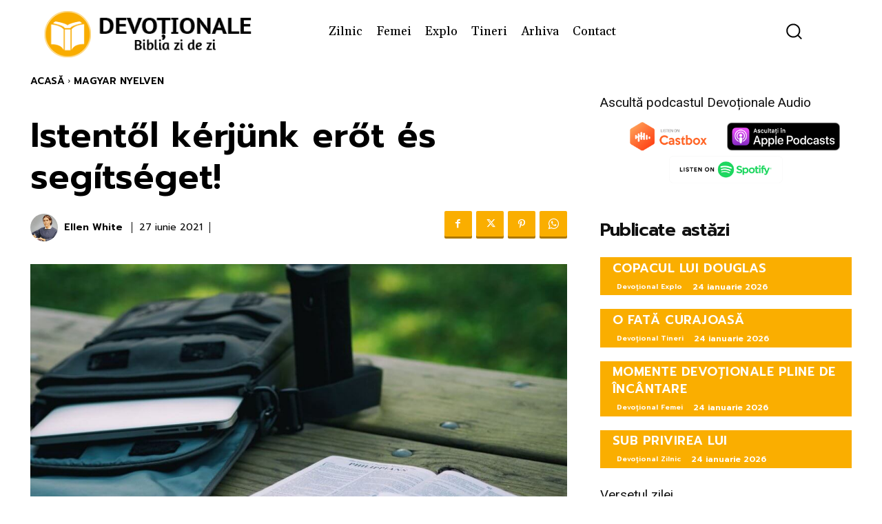

--- FILE ---
content_type: text/html; charset=UTF-8
request_url: https://www.devotionale.ro/magyar/2021/06/27/istentol-kerjunk-erot-es-segitseget
body_size: 43427
content:
<!doctype html ><html
lang=ro-RO><head><meta
charset="UTF-8"><meta
name="viewport" content="width=device-width, initial-scale=1.0"><link
rel=pingback href=https://www.devotionale.ro/xmlrpc.php><meta
name='robots' content='index, follow, max-image-preview:large, max-snippet:-1, max-video-preview:-1'><link
rel=icon type=image/png href=https://www.devotionale.ro/wp-content/uploads/favicon-1.ico><title>Istentől kérjünk erőt és segítséget! - Magyar Nyelven | Devoționale.ro</title><meta
name="description" content="„Akkor nyomorúságra adnak majd benneteket, és megölnek titeket; és gyűlöletesek lesztek minden nép előtt az én nevemért.” (Mát 24,9)„A vasárnap Istentől kérjünk erőt és segítséget! Magyar Nyelven"><link
rel=canonical href=https://www.devotionale.ro/magyar/2021/06/27/istentol-kerjunk-erot-es-segitseget><meta
property="og:locale" content="ro_RO"><meta
property="og:type" content="article"><meta
property="og:title" content="Istentől kérjünk erőt és segítséget!"><meta
property="og:description" content="„Akkor nyomorúságra adnak majd benneteket, és megölnek titeket; és gyűlöletesek lesztek minden nép előtt az én nevemért.” (Mát 24,9)„A vasárnap Istentől kérjünk erőt és segítséget! Magyar Nyelven"><meta
property="og:url" content="https://www.devotionale.ro/magyar/2021/06/27/istentol-kerjunk-erot-es-segitseget"><meta
property="og:site_name" content="Devoționale.ro"><meta
property="article:publisher" content="https://www.facebook.com/Devotionale.ro"><meta
property="article:published_time" content="2021-06-26T21:00:00+00:00"><meta
property="article:modified_time" content="2022-01-06T08:31:16+00:00"><meta
property="og:image" content="https://www.devotionale.ro/wp-content/uploads/27_03_m_2021.jpg"><meta
property="og:image:width" content="1130"><meta
property="og:image:height" content="848"><meta
property="og:image:type" content="image/jpeg"><meta
name="author" content="Ellen White"><meta
name="twitter:card" content="summary_large_image"><meta
name="twitter:creator" content="@devotionale"><meta
name="twitter:site" content="@devotionale"><meta
name="twitter:label1" content="Scris de"><meta
name="twitter:data1" content="Ellen White"><meta
name="twitter:label2" content="Timp estimat pentru citire"><meta
name="twitter:data2" content="3 minute"> <script type=application/ld+json class=yoast-schema-graph>{"@context":"https://schema.org","@graph":[{"@type":"Article","@id":"https://www.devotionale.ro/magyar/2021/06/27/istentol-kerjunk-erot-es-segitseget#article","isPartOf":{"@id":"https://www.devotionale.ro/magyar/2021/06/27/istentol-kerjunk-erot-es-segitseget"},"author":{"name":"Ellen White","@id":"https://www.devotionale.ro/#/schema/person/e2beb3dcbe03b5328ed5e32b789e3dfb"},"headline":"Istentől kérjünk erőt és segítséget!","datePublished":"2021-06-26T21:00:00+00:00","dateModified":"2022-01-06T08:31:16+00:00","mainEntityOfPage":{"@id":"https://www.devotionale.ro/magyar/2021/06/27/istentol-kerjunk-erot-es-segitseget"},"wordCount":519,"publisher":{"@id":"https://www.devotionale.ro/#organization"},"image":{"@id":"https://www.devotionale.ro/magyar/2021/06/27/istentol-kerjunk-erot-es-segitseget#primaryimage"},"thumbnailUrl":"https://www.devotionale.ro/wp-content/uploads/27_03_m_2021.jpg","articleSection":["Magyar Nyelven"],"inLanguage":"ro-RO"},{"@type":"WebPage","@id":"https://www.devotionale.ro/magyar/2021/06/27/istentol-kerjunk-erot-es-segitseget","url":"https://www.devotionale.ro/magyar/2021/06/27/istentol-kerjunk-erot-es-segitseget","name":"Istentől kérjünk erőt és segítséget! - Magyar Nyelven | Devoționale.ro","isPartOf":{"@id":"https://www.devotionale.ro/#website"},"primaryImageOfPage":{"@id":"https://www.devotionale.ro/magyar/2021/06/27/istentol-kerjunk-erot-es-segitseget#primaryimage"},"image":{"@id":"https://www.devotionale.ro/magyar/2021/06/27/istentol-kerjunk-erot-es-segitseget#primaryimage"},"thumbnailUrl":"https://www.devotionale.ro/wp-content/uploads/27_03_m_2021.jpg","datePublished":"2021-06-26T21:00:00+00:00","dateModified":"2022-01-06T08:31:16+00:00","description":"„Akkor nyomorúságra adnak majd benneteket, és megölnek titeket; és gyűlöletesek lesztek minden nép előtt az én nevemért.” (Mát 24,9)„A vasárnap Istentől kérjünk erőt és segítséget! Magyar Nyelven","breadcrumb":{"@id":"https://www.devotionale.ro/magyar/2021/06/27/istentol-kerjunk-erot-es-segitseget#breadcrumb"},"inLanguage":"ro-RO","potentialAction":[{"@type":"ReadAction","target":["https://www.devotionale.ro/magyar/2021/06/27/istentol-kerjunk-erot-es-segitseget"]}]},{"@type":"ImageObject","inLanguage":"ro-RO","@id":"https://www.devotionale.ro/magyar/2021/06/27/istentol-kerjunk-erot-es-segitseget#primaryimage","url":"https://www.devotionale.ro/wp-content/uploads/27_03_m_2021.jpg","contentUrl":"https://www.devotionale.ro/wp-content/uploads/27_03_m_2021.jpg","width":1130,"height":848,"caption":"27 03 M 2021"},{"@type":"BreadcrumbList","@id":"https://www.devotionale.ro/magyar/2021/06/27/istentol-kerjunk-erot-es-segitseget#breadcrumb","itemListElement":[{"@type":"ListItem","position":1,"name":"Prima pagină","item":"https://www.devotionale.ro/"},{"@type":"ListItem","position":2,"name":"Istentől kérjünk erőt és segítséget!"}]},{"@type":"WebSite","@id":"https://www.devotionale.ro/#website","url":"https://www.devotionale.ro/","name":"Devoționale.ro","description":"Biblia zi de zi","publisher":{"@id":"https://www.devotionale.ro/#organization"},"potentialAction":[{"@type":"SearchAction","target":{"@type":"EntryPoint","urlTemplate":"https://www.devotionale.ro/?s={search_term_string}"},"query-input":{"@type":"PropertyValueSpecification","valueRequired":true,"valueName":"search_term_string"}}],"inLanguage":"ro-RO"},{"@type":"Organization","@id":"https://www.devotionale.ro/#organization","name":"Devotionale.ro","url":"https://www.devotionale.ro/","logo":{"@type":"ImageObject","inLanguage":"ro-RO","@id":"https://www.devotionale.ro/#/schema/logo/image/","url":"https://www.devotionale.ro/wp-content/uploads/favicon-1.ico","contentUrl":"https://www.devotionale.ro/wp-content/uploads/favicon-1.ico","width":1,"height":1,"caption":"Devotionale.ro"},"image":{"@id":"https://www.devotionale.ro/#/schema/logo/image/"},"sameAs":["https://www.facebook.com/Devotionale.ro","https://x.com/devotionale","https://www.instagram.com/devotionale.ro","https://t.me/devotionalero","https://www.youtube.com/devotionale"]},{"@type":"Person","@id":"https://www.devotionale.ro/#/schema/person/e2beb3dcbe03b5328ed5e32b789e3dfb","name":"Ellen White","image":{"@type":"ImageObject","inLanguage":"ro-RO","@id":"https://www.devotionale.ro/#/schema/person/image/","url":"https://www.devotionale.ro/wp-content/uploads/egw_ellen-150x150.jpg","contentUrl":"https://www.devotionale.ro/wp-content/uploads/egw_ellen-150x150.jpg","caption":"Ellen White"},"description":"A \"Maranatha\" áhítatos könyv 1976-ben jelent meg először a White Estate gondozásában, majd 2005-ben érte el a magyar olvasóközösséget Egervári Dezső fordításában. A könyv Ellen G. White ihletett írásaiból válógatva, a Krisztus viszajövetele utáni hő vágyat mutatja be, hasznos tanácsokkal és figyelmeztetésekkel összekötve.","url":"https://www.devotionale.ro/author/ewhite_hu_2021"}]}</script> <link
rel=dns-prefetch href=//www.google.com><link
rel=dns-prefetch href=//www.googletagmanager.com><link
rel=dns-prefetch href=//fonts.googleapis.com><link
rel=alternate type=application/rss+xml title="Devoționale.ro &raquo; Flux" href=https://www.devotionale.ro/feed><link
rel=alternate title="oEmbed (JSON)" type=application/json+oembed href="https://www.devotionale.ro/wp-json/oembed/1.0/embed?url=https%3A%2F%2Fwww.devotionale.ro%2Fmagyar%2F2021%2F06%2F27%2Fistentol-kerjunk-erot-es-segitseget"><link
rel=alternate title="oEmbed (XML)" type=text/xml+oembed href="https://www.devotionale.ro/wp-json/oembed/1.0/embed?url=https%3A%2F%2Fwww.devotionale.ro%2Fmagyar%2F2021%2F06%2F27%2Fistentol-kerjunk-erot-es-segitseget&#038;format=xml"><style id=wp-img-auto-sizes-contain-inline-css type=text/css>img:is([sizes=auto i],[sizes^="auto," i]){contain-intrinsic-size:3000px 1500px}</style><link
rel=stylesheet href=https://www.devotionale.ro/wp-content/cache/minify/0c76a.css media=all><style id=wp-block-library-inline-css type=text/css>/*<![CDATA[*/:root{--wp-block-synced-color:#7a00df;--wp-block-synced-color--rgb:122,0,223;--wp-bound-block-color:var(--wp-block-synced-color);--wp-editor-canvas-background:#ddd;--wp-admin-theme-color:#007cba;--wp-admin-theme-color--rgb:0,124,186;--wp-admin-theme-color-darker-10:#006ba1;--wp-admin-theme-color-darker-10--rgb:0,107,160.5;--wp-admin-theme-color-darker-20:#005a87;--wp-admin-theme-color-darker-20--rgb:0,90,135;--wp-admin-border-width-focus:2px}@media (min-resolution:192dpi){:root{--wp-admin-border-width-focus:1.5px}}.wp-element-button{cursor:pointer}:root .has-very-light-gray-background-color{background-color:#eee}:root .has-very-dark-gray-background-color{background-color:#313131}:root .has-very-light-gray-color{color:#eee}:root .has-very-dark-gray-color{color:#313131}:root .has-vivid-green-cyan-to-vivid-cyan-blue-gradient-background{background:linear-gradient(135deg,#00d084,#0693e3)}:root .has-purple-crush-gradient-background{background:linear-gradient(135deg,#34e2e4,#4721fb 50%,#ab1dfe)}:root .has-hazy-dawn-gradient-background{background:linear-gradient(135deg,#faaca8,#dad0ec)}:root .has-subdued-olive-gradient-background{background:linear-gradient(135deg,#fafae1,#67a671)}:root .has-atomic-cream-gradient-background{background:linear-gradient(135deg,#fdd79a,#004a59)}:root .has-nightshade-gradient-background{background:linear-gradient(135deg,#330968,#31cdcf)}:root .has-midnight-gradient-background{background:linear-gradient(135deg,#020381,#2874fc)}:root{--wp--preset--font-size--normal:16px;--wp--preset--font-size--huge:42px}.has-regular-font-size{font-size:1em}.has-larger-font-size{font-size:2.625em}.has-normal-font-size{font-size:var(--wp--preset--font-size--normal)}.has-huge-font-size{font-size:var(--wp--preset--font-size--huge)}.has-text-align-center{text-align:center}.has-text-align-left{text-align:left}.has-text-align-right{text-align:right}.has-fit-text{white-space:nowrap!important}#end-resizable-editor-section{display:none}.aligncenter{clear:both}.items-justified-left{justify-content:flex-start}.items-justified-center{justify-content:center}.items-justified-right{justify-content:flex-end}.items-justified-space-between{justify-content:space-between}.screen-reader-text{border:0;clip-path:inset(50%);height:1px;margin:-1px;overflow:hidden;padding:0;position:absolute;width:1px;word-wrap:normal!important}.screen-reader-text:focus{background-color:#ddd;clip-path:none;color:#444;display:block;font-size:1em;height:auto;left:5px;line-height:normal;padding:15px
23px 14px;text-decoration:none;top:5px;width:auto;z-index:100000}html :where(.has-border-color){border-style:solid}html :where([style*=border-top-color]){border-top-style:solid}html :where([style*=border-right-color]){border-right-style:solid}html :where([style*=border-bottom-color]){border-bottom-style:solid}html :where([style*=border-left-color]){border-left-style:solid}html :where([style*=border-width]){border-style:solid}html :where([style*=border-top-width]){border-top-style:solid}html :where([style*=border-right-width]){border-right-style:solid}html :where([style*=border-bottom-width]){border-bottom-style:solid}html :where([style*=border-left-width]){border-left-style:solid}html :where(img[class*=wp-image-]){height:auto;max-width:100%}:where(figure){margin:0
0 1em}html :where(.is-position-sticky){--wp-admin--admin-bar--position-offset:var(--wp-admin--admin-bar--height,0px)}@media screen and (max-width:600px){html:where(.is-position-sticky){--wp-admin--admin-bar--position-offset:0px}}/*]]>*/</style><style id=classic-theme-styles-inline-css type=text/css>/*! This file is auto-generated */
.wp-block-button__link{color:#fff;background-color:#32373c;border-radius:9999px;box-shadow:none;text-decoration:none;padding:calc(.667em + 2px) calc(1.333em + 2px);font-size:1.125em}.wp-block-file__button{background:#32373c;color:#fff;text-decoration:none}</style><link
rel=stylesheet href=https://www.devotionale.ro/wp-content/cache/minify/eb382.css media=all><link
rel=stylesheet id=google-fonts-style-css href='https://fonts.googleapis.com/css?family=Montserrat%3A400%2C500%2C700%7COpen+Sans%3A400%2C600%2C700%2C500%7CRoboto%3A400%2C600%2C700%2C500%7CPlayfair+Display+SC%3A400%7CGelasio%3A400%7CPlayfair+Display%3A400%7CRoboto%3A400%7CMuli%3A400%2C700%7CPrompt%3A600%2C400%2C300&#038;display=swap&#038;ver=12.7.4' type=text/css media=all><link
rel=stylesheet href=https://www.devotionale.ro/wp-content/cache/minify/52994.css media=all><style id=td-theme-inline-css type=text/css>@media (max-width:767px){.td-header-desktop-wrap{display:none}}@media (min-width:767px){.td-header-mobile-wrap{display:none}}</style><link
rel=stylesheet href=https://www.devotionale.ro/wp-content/cache/minify/2882c.css media=all> <script src=https://www.devotionale.ro/wp-content/cache/minify/40445.js></script> <script type=text/javascript id=ct-ultimate-gdpr-cookie-list-js-extra>var ct_ultimate_gdpr_cookie_list={"list":[{"cookie_name":"PHPSESSID","cookie_type_label":"Esen\u021bial","first_or_third_party":"Ter\u021ba parte","can_be_blocked":"1","session_or_persistent":"Sesiune","expiry_time":"","purpose":""},{"cookie_name":"APISID, CONSENT, GPS, HSID, LOGIN_INFO, PREF, SAPISID, SID, SSID, VISITOR_INFO1_LIVE, YSC","cookie_type_label":"Esen\u021bial","first_or_third_party":"Ter\u021ba parte","can_be_blocked":"1","session_or_persistent":"Persistent\u0103","expiry_time":"","purpose":""},{"cookie_name":"wfwaf-authcookie-*, wf_loginalerted_*, wfCBLBypass","cookie_type_label":"Esen\u021bial","first_or_third_party":"Ter\u021ba parte","can_be_blocked":"1","session_or_persistent":"Persistent\u0103","expiry_time":"","purpose":""},{"cookie_name":"wordpress_logged_in_9d6a745197f1662b40468b6418104c41","cookie_type_label":"Esen\u021bial","first_or_third_party":"Ter\u021ba parte","can_be_blocked":"1","session_or_persistent":"Sesiune","expiry_time":"","purpose":""},{"cookie_name":"wordpress_sec_9d6a745197f1662b40468b6418104c41","cookie_type_label":"Esen\u021bial","first_or_third_party":"Ter\u021ba parte","can_be_blocked":"1","session_or_persistent":"Sesiune","expiry_time":"","purpose":""}]};</script> <script src=https://www.devotionale.ro/wp-content/cache/minify/e1a83.js></script> 
 <script type=text/javascript src="https://www.googletagmanager.com/gtag/js?id=GT-K8D2GGR" id=google_gtagjs-js async></script> <script type=text/javascript id=google_gtagjs-js-after>window.dataLayer=window.dataLayer||[];function gtag(){dataLayer.push(arguments);}
gtag("set","linker",{"domains":["www.devotionale.ro"]});gtag("js",new Date());gtag("set","developer_id.dZTNiMT",true);gtag("config","GT-K8D2GGR");</script> <meta
name="generator" content="Site Kit by Google 1.170.0"><style type=text/css>.pp-podcast{opacity:0}</style> <script>window.tdb_global_vars={"wpRestUrl":"https:\/\/www.devotionale.ro\/wp-json\/","permalinkStructure":"\/%category%\/%year%\/%monthnum%\/%day%\/%postname%"};window.tdb_p_autoload_vars={"isAjax":false,"isAdminBarShowing":false,"autoloadStatus":"off","origPostEditUrl":null};</script> <style id=tdb-global-colors>/*<![CDATA[*/:root{--mm-custom-color-4:#F5934A;--mm-custom-color-5:#F7F3EE;--mm-custom-color-1:#181923;--mm-custom-color-2:#f17c34;--mm-custom-color-3:#5B5D62;--accent-color:#fff;--reel-news-white:#FFF;--reel-news-black:#000;--reel-news-accent:#312DA1;--reel-news-light-grey:#919191;--reel-news-black-transparent:rgba(0,0,0,0.85);--reel-news-red:#f00;--reel-news-dark-gray:#313131;--reel-news-transparent:rgba(255,255,255,0.55)}/*]]>*/</style><style id=tdb-global-fonts>/*<![CDATA[*/:root{--global-1:Plus Jakarta Sans;--global-2:Red Hat Display;--global-3:Pinyon Script}/*]]>*/</style> <script type=text/javascript id=td-generated-header-js>var tdBlocksArray=[];function tdBlock(){this.id='';this.block_type=1;this.atts='';this.td_column_number='';this.td_current_page=1;this.post_count=0;this.found_posts=0;this.max_num_pages=0;this.td_filter_value='';this.is_ajax_running=false;this.td_user_action='';this.header_color='';this.ajax_pagination_infinite_stop='';}
(function(){var htmlTag=document.getElementsByTagName("html")[0];if(navigator.userAgent.indexOf("MSIE 10.0")>-1){htmlTag.className+=' ie10';}
if(!!navigator.userAgent.match(/Trident.*rv\:11\./)){htmlTag.className+=' ie11';}
if(navigator.userAgent.indexOf("Edge")>-1){htmlTag.className+=' ieEdge';}
if(/(iPad|iPhone|iPod)/g.test(navigator.userAgent)){htmlTag.className+=' td-md-is-ios';}
var user_agent=navigator.userAgent.toLowerCase();if(user_agent.indexOf("android")>-1){htmlTag.className+=' td-md-is-android';}
if(-1!==navigator.userAgent.indexOf('Mac OS X')){htmlTag.className+=' td-md-is-os-x';}
if(/chrom(e|ium)/.test(navigator.userAgent.toLowerCase())){htmlTag.className+=' td-md-is-chrome';}
if(-1!==navigator.userAgent.indexOf('Firefox')){htmlTag.className+=' td-md-is-firefox';}
if(-1!==navigator.userAgent.indexOf('Safari')&&-1===navigator.userAgent.indexOf('Chrome')){htmlTag.className+=' td-md-is-safari';}
if(-1!==navigator.userAgent.indexOf('IEMobile')){htmlTag.className+=' td-md-is-iemobile';}})();var tdLocalCache={};(function(){"use strict";tdLocalCache={data:{},remove:function(resource_id){delete tdLocalCache.data[resource_id];},exist:function(resource_id){return tdLocalCache.data.hasOwnProperty(resource_id)&&tdLocalCache.data[resource_id]!==null;},get:function(resource_id){return tdLocalCache.data[resource_id];},set:function(resource_id,cachedData){tdLocalCache.remove(resource_id);tdLocalCache.data[resource_id]=cachedData;}};})();var td_viewport_interval_list=[{"limitBottom":767,"sidebarWidth":228},{"limitBottom":1018,"sidebarWidth":300},{"limitBottom":1140,"sidebarWidth":324}];var td_animation_stack_effect="type0";var tds_animation_stack=true;var td_animation_stack_specific_selectors=".entry-thumb, img, .td-lazy-img";var td_animation_stack_general_selectors=".td-animation-stack img, .td-animation-stack .entry-thumb, .post img, .td-animation-stack .td-lazy-img";var tdc_is_installed="yes";var tdc_domain_active=false;var td_ajax_url="https:\/\/www.devotionale.ro\/wp-admin\/admin-ajax.php?td_theme_name=Newspaper&v=12.7.4";var td_get_template_directory_uri="https:\/\/www.devotionale.ro\/wp-content\/plugins\/td-composer\/legacy\/common";var tds_snap_menu="smart_snap_always";var tds_logo_on_sticky="show_header_logo";var tds_header_style="8";var td_please_wait="V\u0103 rug\u0103m a\u0219tepta\u021bi...";var td_email_user_pass_incorrect="Nume de utilizator sau parola incorect\u0103!";var td_email_user_incorrect="Email sau nume de utilizator incorect!";var td_email_incorrect="Email incorect!";var td_user_incorrect="Username incorrect!";var td_email_user_empty="Email or username empty!";var td_pass_empty="Pass empty!";var td_pass_pattern_incorrect="Invalid Pass Pattern!";var td_retype_pass_incorrect="Retyped Pass incorrect!";var tds_more_articles_on_post_enable="";var tds_more_articles_on_post_time_to_wait="1";var tds_more_articles_on_post_pages_distance_from_top=0;var tds_captcha="";var tds_theme_color_site_wide="#faae00";var tds_smart_sidebar="";var tdThemeName="Newspaper";var tdThemeNameWl="Newspaper";var td_magnific_popup_translation_tPrev="\u00cenainte (Tasta direc\u021bionare st\u00e2nga)";var td_magnific_popup_translation_tNext="\u00cenapoi (Tasta direc\u021bionare dreapta)";var td_magnific_popup_translation_tCounter="%curr% din %total%";var td_magnific_popup_translation_ajax_tError="Con\u021binutul de la %url% nu poate fi \u00eenc\u0103rcat.";var td_magnific_popup_translation_image_tError="Imaginea #%curr% nu poate fi \u00eenc\u0103rcat\u0103.";var tdBlockNonce="842eb251f1";var tdMobileMenu="enabled";var tdMobileSearch="enabled";var tdDateNamesI18n={"month_names":["ianuarie","februarie","martie","aprilie","mai","iunie","iulie","august","septembrie","octombrie","noiembrie","decembrie"],"month_names_short":["ian.","feb.","mart.","apr.","mai","iun.","iul.","aug.","sept.","oct.","nov.","dec."],"day_names":["duminic\u0103","luni","mar\u021bi","miercuri","joi","vineri","s\u00e2mb\u0103t\u0103"],"day_names_short":["D","lun","mar","mie","J","vin","S"]};var td_w3_object_cache_enabled_for_wp_admin=false;var tdb_modal_confirm="Salva\u021bi";var tdb_modal_cancel="Anulare";var tdb_modal_confirm_alt="Da";var tdb_modal_cancel_alt="Nu";var td_deploy_mode="deploy";var td_ad_background_click_link="";var td_ad_background_click_target="";</script> <style>/*<![CDATA[*/#td-mobile-nav,#td-mobile-nav .wpb_button,.td-search-wrap-mob{font-family:Montserrat}:root{--td_excl_label:'EXCLUSIV';--td_theme_color:#faae00;--td_slider_text:rgba(250,174,0,0.7);--td_container_transparent:transparent;--td_mobile_menu_color:#faae00;--td_mobile_gradient_one_mob:#faae00;--td_mobile_gradient_two_mob:#ef7f00;--td_mobile_text_active_color:#fff;--td_mobile_button_background_mob:#faae00;--td_mobile_button_color_mob:#fff;--td_mobile_text_color:#000;--td_login_hover_background:#faae00;--td_login_gradient_one:#e27900;--td_login_gradient_two:#faae00}/*]]>*/</style><style>.tdm-btn-style1{background-color:#faae00}.tdm-btn-style2:before{border-color:#faae00}.tdm-btn-style2{color:#faae00}.tdm-btn-style3{-webkit-box-shadow:0 2px 16px #faae00;-moz-box-shadow:0 2px 16px #faae00;box-shadow:0 2px 16px #faae00}.tdm-btn-style3:hover{-webkit-box-shadow:0 4px 26px #faae00;-moz-box-shadow:0 4px 26px #faae00;box-shadow:0 4px 26px #faae00}</style><style id=tdw-css-placeholder>.td-author-comments-count{display:none}</style></head><body
class="wp-singular post-template-default single single-post postid-1293481 single-format-standard wp-theme-Newspaper istentol-kerjunk-erot-es-segitseget global-block-template-10 tdb_template_1311523 tdb-template  tdc-header-template  tdc-footer-template td-animation-stack-type0 td-full-layout" itemscope=itemscope itemtype=https://schema.org/WebPage><div
class=td-scroll-up data-style=style1><i
class=td-icon-menu-up></i></div><div
class=td-menu-background style=visibility:hidden></div><div
id=td-mobile-nav style=visibility:hidden><div
class=td-mobile-container><div
class=td-menu-socials-wrap><div
class=td-menu-socials>
<span
class=td-social-icon-wrap>
<a
target=_blank href=# title=Facebook>
<i
class="td-icon-font td-icon-facebook"></i>
<span
style="display: none">Facebook</span>
</a>
</span>
<span
class=td-social-icon-wrap>
<a
target=_blank href=# title=Instagram>
<i
class="td-icon-font td-icon-instagram"></i>
<span
style="display: none">Instagram</span>
</a>
</span>
<span
class=td-social-icon-wrap>
<a
target=_blank href=# title=TikTok>
<i
class="td-icon-font td-icon-tiktok"></i>
<span
style="display: none">TikTok</span>
</a>
</span>
<span
class=td-social-icon-wrap>
<a
target=_blank href=# title=Twitter>
<i
class="td-icon-font td-icon-twitter"></i>
<span
style="display: none">Twitter</span>
</a>
</span>
<span
class=td-social-icon-wrap>
<a
target=_blank href=# title=Youtube>
<i
class="td-icon-font td-icon-youtube"></i>
<span
style="display: none">Youtube</span>
</a>
</span></div><div
class=td-mobile-close>
<span><i
class=td-icon-close-mobile></i></span></div></div><div
class=td-mobile-content><div
class=menu-meniu-principal-container><ul
id=menu-meniu-principal-1 class=td-mobile-main-menu><li
class="menu-have-icon menu-icon-type-fontawesome menu-item menu-item-type-taxonomy menu-item-object-category menu-item-first menu-item-1855"><a
href=https://www.devotionale.ro/devotional-zilnic>Zilnic</a></li>
<li
class="menu-have-icon menu-icon-type-fontawesome menu-item menu-item-type-taxonomy menu-item-object-category menu-item-1856"><a
href=https://www.devotionale.ro/devotional-pentru-femei>Femei</a></li>
<li
class="menu-have-icon menu-icon-type-fontawesome menu-item menu-item-type-taxonomy menu-item-object-category menu-item-31361"><a
href=https://www.devotionale.ro/devotional-explo>Explo</a></li>
<li
class="menu-have-icon menu-icon-type-fontawesome menu-item menu-item-type-taxonomy menu-item-object-category menu-item-46908"><a
href=https://www.devotionale.ro/devotional-pentru-tineri>Tineri</a></li>
<li
class="menu-item menu-item-type-post_type menu-item-object-page menu-item-1311330"><a
href=https://www.devotionale.ro/arhiva>Arhiva</a></li>
<li
class="menu-item menu-item-type-post_type menu-item-object-page menu-item-1315598"><a
href=https://www.devotionale.ro/contact>Contact</a></li></ul></div></div></div></div><div
class=td-search-background style=visibility:hidden></div><div
class=td-search-wrap-mob style=visibility:hidden><div
class=td-drop-down-search><form
method=get class=td-search-form action=https://www.devotionale.ro/ ><div
class=td-search-close>
<span><i
class=td-icon-close-mobile></i></span></div><div
role=search class=td-search-input>
<span>Căutați</span>
<input
id=td-header-search-mob type=text value name=s autocomplete=off></div></form><div
id=td-aj-search-mob class=td-ajax-search-flex></div></div></div><div
id=td-outer-wrap class=td-theme-wrap><div
class=td-header-template-wrap style="position: relative"><div
class="td-header-mobile-wrap "><div
id=tdi_1 class=tdc-zone><div
class="tdc_zone tdi_2  wpb_row td-pb-row tdc-element-style"  ><style scoped>.tdi_2{min-height:0}.tdi_2>.td-element-style:after{content:''!important;width:100%!important;height:100%!important;position:absolute!important;top:0!important;left:0!important;z-index:0!important;display:block!important;background-color:#2d80ed}.td-header-mobile-wrap{position:relative;width:100%}</style><div
class="tdi_1_rand_style td-element-style" ></div><div
id=tdi_3 class="tdc-row tdc-row-is-sticky tdc-rist-top"><div
class="vc_row tdi_4  wpb_row td-pb-row tdc-element-style" ><style scoped>body .tdc-row.tdc-rist-top-active,body .tdc-row.tdc-rist-bottom-active{position:fixed;left:50%;transform:translateX(-50%);z-index:10000}body .tdc-row.tdc-rist-top-active.td-stretch-content,body .tdc-row.tdc-rist-bottom-active.td-stretch-content{width:100%!important}body .tdc-row.tdc-rist-top-active{top:0}body .tdc-row.tdc-rist-absolute{position:absolute}body .tdc-row.tdc-rist-bottom-active{bottom:0}.tdi_4,.tdi_4 .tdc-columns{min-height:0}#tdi_3.tdc-row[class*='stretch_row']>.td-pb-row>.td-element-style,#tdi_3.tdc-row[class*='stretch_row']>.td-pb-row>.tdc-video-outer-wrapper{width:100%!important}.tdi_4,.tdi_4 .tdc-columns{display:block}.tdi_4 .tdc-columns{width:100%}.tdi_4:before,.tdi_4:after{display:table}@media (min-width:767px){body.admin-bar .tdc-row.tdc-rist-top-active{top:32px}}@media (max-width:767px){@media (min-width:768px){.tdi_4{margin-left:-0px;margin-right:-0px}.tdi_4 .tdc-row-video-background-error,.tdi_4>.vc_column,.tdi_4>.tdc-columns>.vc_column{padding-left:0px;padding-right:0px}}}@media (max-width:767px){.tdi_4{position:relative}}</style><div
class="tdi_3_rand_style td-element-style" ><style>@media (max-width:767px){.tdi_3_rand_style{background-color:#f9ad00!important}}</style></div><div
class="vc_column tdi_6  wpb_column vc_column_container tdc-column td-pb-span4"><style scoped>.tdi_6{vertical-align:baseline}.tdi_6>.wpb_wrapper,.tdi_6>.wpb_wrapper>.tdc-elements{display:block}.tdi_6>.wpb_wrapper>.tdc-elements{width:100%}.tdi_6>.wpb_wrapper>.vc_row_inner{width:auto}.tdi_6>.wpb_wrapper{width:auto;height:auto}@media (max-width:767px){.tdi_6{vertical-align:middle}}@media (max-width:767px){.tdi_6{width:20%!important;display:inline-block!important}}</style><div
class=wpb_wrapper ><div
class="td_block_wrap tdb_mobile_menu tdi_7 td-pb-border-top td_block_template_10 tdb-header-align"  data-td-block-uid=tdi_7 ><style>@media (max-width:767px){.tdi_7{margin-left:-12px!important}}</style><style>/*<![CDATA[*/.tdb-header-align{vertical-align:middle}.tdb_mobile_menu{margin-bottom:0;clear:none}.tdb_mobile_menu
a{display:inline-block!important;position:relative;text-align:center;color:var(--td_theme_color,#4db2ec)}.tdb_mobile_menu a>span{display:flex;align-items:center;justify-content:center}.tdb_mobile_menu
svg{height:auto}.tdb_mobile_menu svg,.tdb_mobile_menu svg
*{fill:var(--td_theme_color,#4db2ec)}#tdc-live-iframe .tdb_mobile_menu
a{pointer-events:none}.td-menu-mob-open-menu{overflow:hidden}.td-menu-mob-open-menu #td-outer-wrap{position:static}.tdi_7{display:inline-block}.tdi_7 .tdb-mobile-menu-button
i{font-size:22px;width:55px;height:55px;line-height:55px}.tdi_7 .tdb-mobile-menu-button
svg{width:22px}.tdi_7 .tdb-mobile-menu-button .tdb-mobile-menu-icon-svg{width:55px;height:55px}.tdi_7 .tdb-mobile-menu-button{color:#fff}.tdi_7 .tdb-mobile-menu-button svg,.tdi_7 .tdb-mobile-menu-button svg
*{fill:#fff}@media (max-width:767px){.tdi_7 .tdb-mobile-menu-button
i{font-size:26px;width:49.4px;height:49.4px;line-height:49.4px}.tdi_7 .tdb-mobile-menu-button
svg{width:26px}.tdi_7 .tdb-mobile-menu-button .tdb-mobile-menu-icon-svg{width:49.4px;height:49.4px}}/*]]>*/</style><div
class="tdb-block-inner td-fix-index"><span
class=tdb-mobile-menu-button><i
class="tdb-mobile-menu-icon td-icon-mobile"></i></span></div></div></div></div><div
class="vc_column tdi_9  wpb_column vc_column_container tdc-column td-pb-span4"><style scoped>.tdi_9{vertical-align:baseline}.tdi_9>.wpb_wrapper,.tdi_9>.wpb_wrapper>.tdc-elements{display:block}.tdi_9>.wpb_wrapper>.tdc-elements{width:100%}.tdi_9>.wpb_wrapper>.vc_row_inner{width:auto}.tdi_9>.wpb_wrapper{width:auto;height:auto}@media (max-width:767px){.tdi_9{vertical-align:middle}}@media (max-width:767px){.tdi_9{width:60%!important;display:inline-block!important}}</style><div
class=wpb_wrapper ><div
class="td_block_wrap tdb_header_logo tdi_10 td-pb-border-top td_block_template_10 tdb-header-align"  data-td-block-uid=tdi_10 ><style>.tdb_header_logo{margin-bottom:0;clear:none}.tdb_header_logo .tdb-logo-a,.tdb_header_logo
h1{display:flex;pointer-events:auto;align-items:flex-start}.tdb_header_logo
h1{margin:0;line-height:0}.tdb_header_logo .tdb-logo-img-wrap
img{display:block}.tdb_header_logo .tdb-logo-svg-wrap+.tdb-logo-img-wrap{display:none}.tdb_header_logo .tdb-logo-svg-wrap
svg{width:50px;display:block;transition:fill .3s ease}.tdb_header_logo .tdb-logo-text-wrap{display:flex}.tdb_header_logo .tdb-logo-text-title,.tdb_header_logo .tdb-logo-text-tagline{-webkit-transition:all 0.2s ease;transition:all 0.2s ease}.tdb_header_logo .tdb-logo-text-title{background-size:cover;background-position:center center;font-size:75px;font-family:serif;line-height:1.1;color:#222;white-space:nowrap}.tdb_header_logo .tdb-logo-text-tagline{margin-top:2px;font-size:12px;font-family:serif;letter-spacing:1.8px;line-height:1;color:#767676}.tdb_header_logo .tdb-logo-icon{position:relative;font-size:46px;color:#000}.tdb_header_logo .tdb-logo-icon-svg{line-height:0}.tdb_header_logo .tdb-logo-icon-svg
svg{width:46px;height:auto}.tdb_header_logo .tdb-logo-icon-svg svg,.tdb_header_logo .tdb-logo-icon-svg svg
*{fill:#000}.tdi_10 .tdb-logo-a,.tdi_10
h1{flex-direction:row;align-items:center;justify-content:flex-start}.tdi_10 .tdb-logo-svg-wrap{display:block}.tdi_10 .tdb-logo-svg-wrap+.tdb-logo-img-wrap{display:none}.tdi_10 .tdb-logo-img{max-width:400px}.tdi_10 .tdb-logo-img-wrap{display:block}.tdi_10 .tdb-logo-text-tagline{margin-top:2px;margin-left:0}.tdi_10 .tdb-logo-text-wrap{flex-direction:column;align-items:flex-start}.tdi_10 .tdb-logo-icon{top:0px;display:block}@media (max-width:767px){.tdb_header_logo .tdb-logo-text-title{font-size:36px}}@media (max-width:767px){.tdb_header_logo .tdb-logo-text-tagline{font-size:11px}}@media (min-width:1019px) and (max-width:1140px){.tdi_10 .tdb-logo-img{max-width:260px}}@media (min-width:768px) and (max-width:1018px){.tdi_10 .tdb-logo-img{max-width:180px}}@media (max-width:767px){.tdi_10 .tdb-logo-img{max-width:100%}.tdi_10 .tdb-logo-text-title{display:none}.tdi_10 .tdb-logo-text-tagline{display:none}}</style><div
class="tdb-block-inner td-fix-index"><a
class=tdb-logo-a href=https://www.devotionale.ro/ ><span
class=tdb-logo-img-wrap><img
class="tdb-logo-img td-retina-data" data-retina=https://www.devotionale.ro/wp-content/uploads/logo-2021.png src=https://www.devotionale.ro/wp-content/uploads/logoa.png alt=Logo  title  width=346 height=78></span></a></div></div></div></div><div
class="vc_column tdi_12  wpb_column vc_column_container tdc-column td-pb-span4"><style scoped>.tdi_12{vertical-align:baseline}.tdi_12>.wpb_wrapper,.tdi_12>.wpb_wrapper>.tdc-elements{display:block}.tdi_12>.wpb_wrapper>.tdc-elements{width:100%}.tdi_12>.wpb_wrapper>.vc_row_inner{width:auto}.tdi_12>.wpb_wrapper{width:auto;height:auto}@media (max-width:767px){.tdi_12{vertical-align:middle}}@media (max-width:767px){.tdi_12{width:20%!important;display:inline-block!important}}</style><div
class=wpb_wrapper ><div
class="td_block_wrap tdb_mobile_search tdi_13 td-pb-border-top td_block_template_10 tdb-header-align"  data-td-block-uid=tdi_13 ><style>@media (max-width:767px){.tdi_13{margin-right:-14px!important;margin-bottom:0px!important}}</style><style>/*<![CDATA[*/.tdb_mobile_search{margin-bottom:0;clear:none}.tdb_mobile_search
a{display:inline-block!important;position:relative;text-align:center;color:var(--td_theme_color,#4db2ec)}.tdb_mobile_search a>span{display:flex;align-items:center;justify-content:center}.tdb_mobile_search
svg{height:auto}.tdb_mobile_search svg,.tdb_mobile_search svg
*{fill:var(--td_theme_color,#4db2ec)}#tdc-live-iframe .tdb_mobile_search
a{pointer-events:none}.td-search-opened{overflow:hidden}.td-search-opened #td-outer-wrap{position:static}.td-search-opened .td-search-wrap-mob{position:fixed;height:calc(100% + 1px)}.td-search-opened .td-drop-down-search{height:calc(100% + 1px);overflow-y:scroll;overflow-x:hidden}.tdi_13{display:inline-block;float:right;clear:none}.tdi_13 .tdb-header-search-button-mob
i{font-size:22px;width:55px;height:55px;line-height:55px}.tdi_13 .tdb-header-search-button-mob
svg{width:22px}.tdi_13 .tdb-header-search-button-mob .tdb-mobile-search-icon-svg{width:55px;height:55px;display:flex;justify-content:center}.tdi_13 .tdb-header-search-button-mob{color:#fff}.tdi_13 .tdb-header-search-button-mob svg,.tdi_13 .tdb-header-search-button-mob svg
*{fill:#fff}@media (max-width:767px){.tdi_13 .tdb-header-search-button-mob
i{font-size:23px;width:50.6px;height:50.6px;line-height:50.6px}.tdi_13 .tdb-header-search-button-mob
svg{width:23px}.tdi_13 .tdb-header-search-button-mob .tdb-mobile-search-icon-svg{width:50.6px;height:50.6px;display:flex;justify-content:center}}/*]]>*/</style><div
class="tdb-block-inner td-fix-index"><span
class="tdb-header-search-button-mob dropdown-toggle" data-toggle=dropdown><span
class="tdb-mobile-search-icon tdb-mobile-search-icon-svg" ><svg
version=1.1 xmlns=http://www.w3.org/2000/svg viewBox="0 0 1024 1024"><path
d="M980.152 934.368l-189.747-189.747c60.293-73.196 90.614-163 90.552-252.58 0.061-101.755-38.953-203.848-116.603-281.498-77.629-77.67-179.732-116.664-281.446-116.603-101.765-0.061-203.848 38.932-281.477 116.603-77.65 77.629-116.664 179.743-116.623 281.467-0.041 101.755 38.973 203.848 116.623 281.436 77.629 77.64 179.722 116.654 281.477 116.593 89.569 0.061 179.395-30.249 252.58-90.501l189.737 189.757 54.927-54.927zM256.358 718.519c-62.669-62.659-93.839-144.394-93.86-226.509 0.020-82.094 31.191-163.85 93.86-226.54 62.669-62.638 144.425-93.809 226.55-93.839 82.084 0.031 163.84 31.201 226.509 93.839 62.638 62.659 93.809 144.445 93.829 226.57-0.020 82.094-31.191 163.84-93.829 226.478-62.669 62.628-144.404 93.798-226.509 93.829-82.125-0.020-163.881-31.191-226.55-93.829z"></path></svg></span></span></div></div></div></div></div></div></div></div></div><div
class="td-header-mobile-sticky-wrap tdc-zone-sticky-invisible tdc-zone-sticky-inactive" style="display: none"><div
id=tdi_14 class=tdc-zone><div
class="tdc_zone tdi_15  wpb_row td-pb-row tdc-element-style" data-sticky-offset=0 ><style scoped>.tdi_15{min-height:0}.tdi_15>.td-element-style:after{content:''!important;width:100%!important;height:100%!important;position:absolute!important;top:0!important;left:0!important;z-index:0!important;display:block!important;background-color:#2d80ed}.td-header-mobile-sticky-wrap.td-header-active{opacity:1}.td-header-mobile-sticky-wrap{-webkit-transition:all 0.3s ease-in-out;-moz-transition:all 0.3s ease-in-out;-o-transition:all 0.3s ease-in-out;transition:all 0.3s ease-in-out}@media (max-width:767px){.td-header-mobile-sticky-wrap{transform:translateY(-120%);-webkit-transform:translateY(-120%);-moz-transform:translateY(-120%);-ms-transform:translateY(-120%);-o-transform:translateY(-120%)}.td-header-mobile-sticky-wrap.td-header-active{transform:translateY(0);-webkit-transform:translateY(0);-moz-transform:translateY(0);-ms-transform:translateY(0);-o-transform:translateY(0)}}</style><div
class="tdi_14_rand_style td-element-style" ></div><div
id=tdi_16 class=tdc-row><div
class="vc_row tdi_17  wpb_row td-pb-row" ><style scoped>.tdi_17,.tdi_17 .tdc-columns{min-height:0}#tdi_16.tdc-row[class*='stretch_row']>.td-pb-row>.td-element-style,#tdi_16.tdc-row[class*='stretch_row']>.td-pb-row>.tdc-video-outer-wrapper{width:100%!important}.tdi_17,.tdi_17 .tdc-columns{display:block}.tdi_17 .tdc-columns{width:100%}.tdi_17:before,.tdi_17:after{display:table}@media (max-width:767px){@media (min-width:768px){.tdi_17{margin-left:-0px;margin-right:-0px}.tdi_17 .tdc-row-video-background-error,.tdi_17>.vc_column,.tdi_17>.tdc-columns>.vc_column{padding-left:0px;padding-right:0px}}}</style><div
class="vc_column tdi_19  wpb_column vc_column_container tdc-column td-pb-span4"><style scoped>.tdi_19{vertical-align:baseline}.tdi_19>.wpb_wrapper,.tdi_19>.wpb_wrapper>.tdc-elements{display:block}.tdi_19>.wpb_wrapper>.tdc-elements{width:100%}.tdi_19>.wpb_wrapper>.vc_row_inner{width:auto}.tdi_19>.wpb_wrapper{width:auto;height:auto}@media (max-width:767px){.tdi_19{vertical-align:middle}}@media (max-width:767px){.tdi_19{width:20%!important;display:inline-block!important}}</style><div
class=wpb_wrapper ><div
class="td_block_wrap tdb_mobile_menu tdi_20 td-pb-border-top td_block_template_10 tdb-header-align"  data-td-block-uid=tdi_20 ><style>@media (max-width:767px){.tdi_20{margin-left:-12px!important}}</style><style>.tdi_20{display:inline-block}.tdi_20 .tdb-mobile-menu-button
i{font-size:22px;width:55px;height:55px;line-height:55px}.tdi_20 .tdb-mobile-menu-button
svg{width:22px}.tdi_20 .tdb-mobile-menu-button .tdb-mobile-menu-icon-svg{width:55px;height:55px}.tdi_20 .tdb-mobile-menu-button{color:#fff}.tdi_20 .tdb-mobile-menu-button svg,.tdi_20 .tdb-mobile-menu-button svg
*{fill:#fff}@media (max-width:767px){.tdi_20 .tdb-mobile-menu-button
i{font-size:26px;width:49.4px;height:49.4px;line-height:49.4px}.tdi_20 .tdb-mobile-menu-button
svg{width:26px}.tdi_20 .tdb-mobile-menu-button .tdb-mobile-menu-icon-svg{width:49.4px;height:49.4px}}</style><div
class="tdb-block-inner td-fix-index"><span
class=tdb-mobile-menu-button><i
class="tdb-mobile-menu-icon td-icon-mobile"></i></span></div></div></div></div><div
class="vc_column tdi_22  wpb_column vc_column_container tdc-column td-pb-span4"><style scoped>.tdi_22{vertical-align:baseline}.tdi_22>.wpb_wrapper,.tdi_22>.wpb_wrapper>.tdc-elements{display:block}.tdi_22>.wpb_wrapper>.tdc-elements{width:100%}.tdi_22>.wpb_wrapper>.vc_row_inner{width:auto}.tdi_22>.wpb_wrapper{width:auto;height:auto}@media (max-width:767px){.tdi_22{vertical-align:middle}}@media (max-width:767px){.tdi_22{width:60%!important;display:inline-block!important}}</style><div
class=wpb_wrapper ><div
class="td_block_wrap tdb_header_logo tdi_23 td-pb-border-top td_block_template_10 tdb-header-align"  data-td-block-uid=tdi_23 ><style>.tdi_23 .tdb-logo-a,.tdi_23
h1{flex-direction:row;align-items:center;justify-content:center}.tdi_23 .tdb-logo-svg-wrap{display:block}.tdi_23 .tdb-logo-svg-wrap+.tdb-logo-img-wrap{display:none}.tdi_23 .tdb-logo-img{max-width:400px}.tdi_23 .tdb-logo-img-wrap{display:block}.tdi_23 .tdb-logo-text-tagline{margin-top:2px;margin-left:0;display:block}.tdi_23 .tdb-logo-text-title{display:block}.tdi_23 .tdb-logo-text-wrap{flex-direction:column;align-items:flex-start}.tdi_23 .tdb-logo-icon{top:0px;display:block}@media (min-width:1019px) and (max-width:1140px){.tdi_23 .tdb-logo-img{max-width:260px}}@media (min-width:768px) and (max-width:1018px){.tdi_23 .tdb-logo-img{max-width:180px}}@media (max-width:767px){.tdi_23 .tdb-logo-img{max-width:92px}}</style><div
class="tdb-block-inner td-fix-index"><a
class=tdb-logo-a href=https://www.devotionale.ro/ ><span
class=tdb-logo-img-wrap><img
class="tdb-logo-img td-retina-data" data-retina=https://www.devotionale.ro/wp-content/uploads/logo-2021.png src=https://www.devotionale.ro/wp-content/uploads/logo-2021.png alt=Logo  title></span></a></div></div></div></div><div
class="vc_column tdi_25  wpb_column vc_column_container tdc-column td-pb-span4"><style scoped>.tdi_25{vertical-align:baseline}.tdi_25>.wpb_wrapper,.tdi_25>.wpb_wrapper>.tdc-elements{display:block}.tdi_25>.wpb_wrapper>.tdc-elements{width:100%}.tdi_25>.wpb_wrapper>.vc_row_inner{width:auto}.tdi_25>.wpb_wrapper{width:auto;height:auto}@media (max-width:767px){.tdi_25{vertical-align:middle}}@media (max-width:767px){.tdi_25{width:20%!important;display:inline-block!important}}</style><div
class=wpb_wrapper ><div
class="td_block_wrap tdb_mobile_search tdi_26 td-pb-border-top td_block_template_10 tdb-header-align"  data-td-block-uid=tdi_26 ><style>@media (max-width:767px){.tdi_26{margin-right:-14px!important;margin-bottom:0px!important}}</style><style>.tdi_26{display:inline-block;float:right;clear:none}.tdi_26 .tdb-header-search-button-mob
i{font-size:22px;width:55px;height:55px;line-height:55px}.tdi_26 .tdb-header-search-button-mob
svg{width:22px}.tdi_26 .tdb-header-search-button-mob .tdb-mobile-search-icon-svg{width:55px;height:55px;display:flex;justify-content:center}.tdi_26 .tdb-header-search-button-mob{color:#fff}.tdi_26 .tdb-header-search-button-mob svg,.tdi_26 .tdb-header-search-button-mob svg
*{fill:#fff}@media (max-width:767px){.tdi_26 .tdb-header-search-button-mob
i{font-size:23px;width:50.6px;height:50.6px;line-height:50.6px}.tdi_26 .tdb-header-search-button-mob
svg{width:23px}.tdi_26 .tdb-header-search-button-mob .tdb-mobile-search-icon-svg{width:50.6px;height:50.6px;display:flex;justify-content:center}}</style><div
class="tdb-block-inner td-fix-index"><span
class="tdb-header-search-button-mob dropdown-toggle" data-toggle=dropdown><span
class="tdb-mobile-search-icon tdb-mobile-search-icon-svg" ><svg
version=1.1 xmlns=http://www.w3.org/2000/svg viewBox="0 0 1024 1024"><path
d="M980.152 934.368l-189.747-189.747c60.293-73.196 90.614-163 90.552-252.58 0.061-101.755-38.953-203.848-116.603-281.498-77.629-77.67-179.732-116.664-281.446-116.603-101.765-0.061-203.848 38.932-281.477 116.603-77.65 77.629-116.664 179.743-116.623 281.467-0.041 101.755 38.973 203.848 116.623 281.436 77.629 77.64 179.722 116.654 281.477 116.593 89.569 0.061 179.395-30.249 252.58-90.501l189.737 189.757 54.927-54.927zM256.358 718.519c-62.669-62.659-93.839-144.394-93.86-226.509 0.020-82.094 31.191-163.85 93.86-226.54 62.669-62.638 144.425-93.809 226.55-93.839 82.084 0.031 163.84 31.201 226.509 93.839 62.638 62.659 93.809 144.445 93.829 226.57-0.020 82.094-31.191 163.84-93.829 226.478-62.669 62.628-144.404 93.798-226.509 93.829-82.125-0.020-163.881-31.191-226.55-93.829z"></path></svg></span></span></div></div></div></div></div></div></div></div></div><div
class="td-header-desktop-wrap "><div
id=tdi_27 class=tdc-zone><div
class="tdc_zone tdi_28  wpb_row td-pb-row"  ><style scoped>.tdi_28{min-height:0}.td-header-desktop-wrap{position:relative}.tdi_28{z-index:999!important}</style><div
id=tdi_29 class="tdc-row stretch_row_1400 td-stretch-content"><div
class="vc_row tdi_30  wpb_row td-pb-row tdc-element-style tdc-row-content-vert-center" ><style scoped>.tdi_30,.tdi_30 .tdc-columns{min-height:0}.tdi_30,.tdi_30 .tdc-columns{display:block}.tdi_30 .tdc-columns{width:100%}.tdi_30:before,.tdi_30:after{display:table}@media (min-width:767px){.tdi_30.tdc-row-content-vert-center,.tdi_30.tdc-row-content-vert-center .tdc-columns{display:flex;align-items:center;flex:1}.tdi_30.tdc-row-content-vert-bottom,.tdi_30.tdc-row-content-vert-bottom .tdc-columns{display:flex;align-items:flex-end;flex:1}.tdi_30.tdc-row-content-vert-center
.td_block_wrap{vertical-align:middle}.tdi_30.tdc-row-content-vert-bottom
.td_block_wrap{vertical-align:bottom}}.tdi_30{z-index:1!important;position:relative}.tdi_30
.td_block_wrap{text-align:left}</style><div
class="tdi_29_rand_style td-element-style" ><style>.tdi_29_rand_style{background-color:#ffffff!important}</style></div><div
class="vc_column tdi_32  wpb_column vc_column_container tdc-column td-pb-span4"><style scoped>.tdi_32{vertical-align:baseline}.tdi_32>.wpb_wrapper,.tdi_32>.wpb_wrapper>.tdc-elements{display:block}.tdi_32>.wpb_wrapper>.tdc-elements{width:100%}.tdi_32>.wpb_wrapper>.vc_row_inner{width:auto}.tdi_32>.wpb_wrapper{width:auto;height:auto}.tdi_32{padding-top:15px!important;width:35%!important;position:relative}</style><div
class="tdi_31_rand_style td-element-style" ><style>.tdi_31_rand_style{background-color:#ffffff!important}</style></div><div
class=wpb_wrapper ><div
class="td_block_wrap tdb_header_logo tdi_33 td-pb-border-top td_block_template_10 tdb-header-align"  data-td-block-uid=tdi_33 ><style>.tdi_33{padding-bottom:5px!important;padding-left:37px!important}@media (min-width:768px) and (max-width:1018px){.tdi_33{padding-left:15px!important}}@media (min-width:1019px) and (max-width:1140px){.tdi_33{padding-left:16px!important}}@media (max-width:767px){.tdi_33{padding-bottom:10px!important}}</style><style>.tdi_33{display:inline-block}.tdi_33 .tdb-logo-a,.tdi_33
h1{align-items:center;justify-content:flex-start}.tdi_33 .tdb-logo-svg-wrap{display:block}.tdi_33 .tdb-logo-svg-wrap+.tdb-logo-img-wrap{display:none}.tdi_33 .tdb-logo-img{max-width:90%}.tdi_33 .tdb-logo-text-tagline{margin-top:2px;margin-left:0;display:none}.tdi_33 .tdb-logo-text-title{display:none;font-family:Playfair Display SC!important;font-size:36px!important;line-height:1!important;text-transform:uppercase!important}.tdi_33 .tdb-logo-text-wrap{flex-direction:column;align-items:flex-start}.tdi_33 .tdb-logo-icon-svg
svg{width:44px}.tdi_33 .tdb-logo-icon{margin-right:5px;top:4px;display:block;color:#000}.tdi_33 .tdb-logo-icon:last-child{margin-right:0}.tdi_33 .tdb-logo-icon-svg svg,.tdi_33 .tdb-logo-icon-svg svg
*{fill:#000}@media (min-width:1019px) and (max-width:1140px){.tdi_33 .tdb-logo-img{max-width:250px}}@media (min-width:768px) and (max-width:1018px){.tdi_33 .tdb-logo-img{max-width:180px}.tdi_33 .tdb-logo-icon{top:3px}.tdi_33 .tdb-logo-text-title{font-size:20px!important}}</style><div
class="tdb-block-inner td-fix-index"><a
class=tdb-logo-a href=https://www.devotionale.ro/ ><span
class=tdb-logo-img-wrap><img
class="tdb-logo-img td-retina-data" data-retina=https://www.devotionale.ro/wp-content/uploads/logo-2021.png src=https://www.devotionale.ro/wp-content/uploads/logo-2021.png alt=Logo  title></span></a></div></div></div></div><div
class="vc_column tdi_35  wpb_column vc_column_container tdc-column td-pb-span4"><style scoped>.tdi_35{vertical-align:baseline}.tdi_35>.wpb_wrapper,.tdi_35>.wpb_wrapper>.tdc-elements{display:block}.tdi_35>.wpb_wrapper>.tdc-elements{width:100%}.tdi_35>.wpb_wrapper>.vc_row_inner{width:auto}.tdi_35>.wpb_wrapper{width:auto;height:auto}.tdi_35{width:52%!important}</style><div
class=wpb_wrapper ><div
class="td_block_wrap tdb_mobile_menu tdi_36 td-pb-border-top td_block_template_10 tdb-header-align"  data-td-block-uid=tdi_36 ><style>.tdi_36{margin-right:13px!important;margin-left:-130px!important}@media(min-width:1141px){.tdi_36{display:none!important}}@media (min-width:1019px) and (max-width:1140px){.tdi_36{margin-right:6px!important;margin-left:-107px!important}}@media (min-width:768px) and (max-width:1018px){.tdi_36{margin-right:4px!important;margin-left:-100px!important;z-index:-3!important}}</style><style>.tdi_36{display:inline-block}.tdi_36 .tdb-mobile-menu-button
i{font-size:24px;width:43.2px;height:43.2px;line-height:43.2px}.tdi_36 .tdb-mobile-menu-button
svg{width:24px}.tdi_36 .tdb-mobile-menu-button .tdb-mobile-menu-icon-svg{width:43.2px;height:43.2px}.tdi_36 .tdb-mobile-menu-button{color:#fff}.tdi_36 .tdb-mobile-menu-button svg,.tdi_36 .tdb-mobile-menu-button svg
*{fill:#fff}.tdi_36 .tdb-mobile-menu-button:hover{color:#000}.tdi_36 .tdb-mobile-menu-button:hover svg,.tdi_36 .tdb-mobile-menu-button:hover svg
*{fill:#000}@media (min-width:1019px) and (max-width:1140px){.tdi_36 .tdb-mobile-menu-button
i{font-size:20px;width:36px;height:36px;line-height:36px}.tdi_36 .tdb-mobile-menu-button
svg{width:20px}.tdi_36 .tdb-mobile-menu-button .tdb-mobile-menu-icon-svg{width:36px;height:36px}}@media (min-width:768px) and (max-width:1018px){.tdi_36 .tdb-mobile-menu-button
i{font-size:16px;width:28.8px;height:28.8px;line-height:28.8px}.tdi_36 .tdb-mobile-menu-button
svg{width:16px}.tdi_36 .tdb-mobile-menu-button .tdb-mobile-menu-icon-svg{width:28.8px;height:28.8px}}</style><div
class="tdb-block-inner td-fix-index"><span
class=tdb-mobile-menu-button><i
class="tdb-mobile-menu-icon td-icon-mobile"></i></span></div></div><div
class="td_block_wrap tdb_header_menu tdi_37 tds_menu_active1 tds_menu_sub_active1 tdb-menu-items-in-more tdb-mm-align-parent td-pb-border-top td_block_template_10 tdb-header-align"  data-td-block-uid=tdi_37  style=" z-index: 999;"><style>.tdi_37{width:106%!important}@media(min-width:1141px){.tdi_37{display:inline-block!important}}@media (min-width:1019px) and (max-width:1140px){.tdi_37{width:110%!important;display:inline-block!important}}@media (min-width:768px) and (max-width:1018px){.tdi_37{width:115%!important;display:inline-block!important}}</style><style>/*<![CDATA[*/.tdb_header_menu .tdb-menu-items-pulldown{-webkit-transition:opacity 0.5s;transition:opacity 0.5s;opacity:1}.tdb_header_menu .tdb-menu-items-pulldown.tdb-menu-items-pulldown-inactive{white-space:nowrap;opacity:0}.tdb_header_menu .tdb-menu-items-pulldown.tdb-menu-items-pulldown-inactive .tdb-menu{white-space:nowrap}.tdb_header_menu .tdb-menu-items-pulldown.tdb-menu-items-pulldown-inactive .tdb-menu>li{float:none;display:inline-block}.tdb_header_menu .tdb-menu-items-dropdown{position:relative;display:inline-block;vertical-align:middle;font-family:var(--td_default_google_font_1,'Open Sans','Open Sans Regular',sans-serif)}.tdb_header_menu .tdb-menu-items-dropdown:hover .td-pulldown-filter-list{display:block}.tdb_header_menu .tdb-menu-items-dropdown:hover .td-subcat-more:after{width:100%}.tdb_header_menu .tdb-menu-items-dropdown .tdb-menu-sep{position:relative;vertical-align:middle;font-size:14px}.tdb_header_menu .tdb-menu-items-dropdown .tdb-menu-more-icon-svg,.tdb_header_menu .tdb-menu-items-dropdown .tdb-menu-sep-svg{line-height:0}.tdb_header_menu .tdb-menu-items-dropdown .tdb-menu-more-icon-svg svg,.tdb_header_menu .tdb-menu-items-dropdown .tdb-menu-sep-svg
svg{width:14px;height:auto}.tdb_header_menu .tdb-menu-items-dropdown .tdb-menu-more-icon-svg{vertical-align:middle}.tdb_header_menu .tdb-menu-items-empty+.tdb-menu-items-dropdown .tdb-menu-sep{display:none}.tdb_header_menu .td-subcat-more{position:relative;display:inline-block;padding:0
14px;font-size:14px;line-height:48px;vertical-align:middle;-webkit-backface-visibility:hidden;color:#000;cursor:pointer}.tdb_header_menu .td-subcat-more>.tdb-menu-item-text{font-weight:700;text-transform:uppercase;font-family:var(--td_default_google_font_1,'Open Sans','Open Sans Regular',sans-serif);float:left}.tdb_header_menu .td-subcat-more:after{content:'';position:absolute;bottom:0;left:0;right:0;margin:0
auto;width:0;height:3px;background-color:var(--td_theme_color,#4db2ec);-webkit-transform:translate3d(0,0,0);transform:translate3d(0,0,0);-webkit-transition:width 0.2s ease;transition:width 0.2s ease}.tdb_header_menu .td-subcat-more .tdb-menu-more-subicon{margin:0
0 0 7px}.tdb_header_menu .td-subcat-more .tdb-menu-more-subicon-svg{line-height:0}.tdb_header_menu .td-subcat-more .tdb-menu-more-subicon-svg
svg{width:14px;height:auto}.tdb_header_menu .td-subcat-more .tdb-menu-more-subicon-svg svg,.tdb_header_menu .td-subcat-more .tdb-menu-more-subicon-svg svg
*{fill:#000}.tdb_header_menu .td-pulldown-filter-list,.tdb_header_menu .td-pulldown-filter-list .sub-menu{position:absolute;width:170px!important;background-color:#fff;display:none;z-index:99}.tdb_header_menu .td-pulldown-filter-list{list-style-type:none;top:100%;left:-15px;margin:0;padding:15px
0;text-align:left}.tdb_header_menu .td-pulldown-filter-list .sub-menu{top:0;right:100%;left:auto;margin-top:-15px}.tdb_header_menu .td-pulldown-filter-list
li{margin:0}.tdb_header_menu .td-pulldown-filter-list li
a{position:relative;display:block;padding:7px
30px;font-size:12px;line-height:20px;color:#111}.tdb_header_menu .td-pulldown-filter-list li:hover>a{color:var(--td_theme_color,#4db2ec)}.tdb_header_menu .td-pulldown-filter-list li:hover>.sub-menu{display:block!important}.tdb_header_menu .td-pulldown-filter-list li .tdb-menu-sep{display:none}.tdb_header_menu .td-pulldown-filter-list li:not(.tdb-normal-menu)>a>.tdb-sub-menu-icon,.tdb_header_menu .td-pulldown-filter-list li:not(.tdb-normal-menu) .sub-menu{display:none!important}.tdb_header_menu{margin-bottom:0;z-index:999;clear:none}.tdb_header_menu .tdb-main-sub-icon-fake,.tdb_header_menu .tdb-sub-icon-fake{display:none}.rtl .tdb_header_menu .tdb-menu{display:flex}.tdb_header_menu .tdb-menu{display:inline-block;vertical-align:middle;margin:0}.tdb_header_menu .tdb-menu .tdb-mega-menu-inactive,.tdb_header_menu .tdb-menu .tdb-menu-item-inactive{pointer-events:none}.tdb_header_menu .tdb-menu .tdb-mega-menu-inactive>ul,.tdb_header_menu .tdb-menu .tdb-menu-item-inactive>ul{visibility:hidden;opacity:0}.tdb_header_menu .tdb-menu .sub-menu{font-size:14px;position:absolute;top:-999em;background-color:#fff;z-index:99}.tdb_header_menu .tdb-menu .sub-menu>li{list-style-type:none;margin:0;font-family:var(--td_default_google_font_1,'Open Sans','Open Sans Regular',sans-serif)}.tdb_header_menu .tdb-menu>li{float:left;list-style-type:none;margin:0}.tdb_header_menu .tdb-menu>li>a{position:relative;display:inline-block;padding:0
14px;font-weight:700;font-size:14px;line-height:48px;vertical-align:middle;text-transform:uppercase;-webkit-backface-visibility:hidden;color:#000;font-family:var(--td_default_google_font_1,'Open Sans','Open Sans Regular',sans-serif)}.tdb_header_menu .tdb-menu>li>a:after{content:'';position:absolute;bottom:0;left:0;right:0;margin:0
auto;width:0;height:3px;background-color:var(--td_theme_color,#4db2ec);-webkit-transform:translate3d(0,0,0);transform:translate3d(0,0,0);-webkit-transition:width 0.2s ease;transition:width 0.2s ease}.tdb_header_menu .tdb-menu>li>a>.tdb-menu-item-text{display:inline-block}.tdb_header_menu .tdb-menu>li>a .tdb-menu-item-text,.tdb_header_menu .tdb-menu>li>a
span{vertical-align:middle;float:left}.tdb_header_menu .tdb-menu>li>a .tdb-sub-menu-icon{margin:0
0 0 7px}.tdb_header_menu .tdb-menu>li>a .tdb-sub-menu-icon-svg{float:none;line-height:0}.tdb_header_menu .tdb-menu>li>a .tdb-sub-menu-icon-svg
svg{width:14px;height:auto}.tdb_header_menu .tdb-menu>li>a .tdb-sub-menu-icon-svg svg,.tdb_header_menu .tdb-menu>li>a .tdb-sub-menu-icon-svg svg
*{fill:#000}.tdb_header_menu .tdb-menu>li.current-menu-item>a:after,.tdb_header_menu .tdb-menu>li.current-menu-ancestor>a:after,.tdb_header_menu .tdb-menu>li.current-category-ancestor>a:after,.tdb_header_menu .tdb-menu>li.current-page-ancestor>a:after,.tdb_header_menu .tdb-menu>li:hover>a:after,.tdb_header_menu .tdb-menu>li.tdb-hover>a:after{width:100%}.tdb_header_menu .tdb-menu>li:hover>ul,.tdb_header_menu .tdb-menu>li.tdb-hover>ul{top:auto;display:block!important}.tdb_header_menu .tdb-menu>li.td-normal-menu>ul.sub-menu{top:auto;left:0;z-index:99}.tdb_header_menu .tdb-menu>li .tdb-menu-sep{position:relative;vertical-align:middle;font-size:14px}.tdb_header_menu .tdb-menu>li .tdb-menu-sep-svg{line-height:0}.tdb_header_menu .tdb-menu>li .tdb-menu-sep-svg
svg{width:14px;height:auto}.tdb_header_menu .tdb-menu>li:last-child .tdb-menu-sep{display:none}.tdb_header_menu .tdb-menu-item-text{word-wrap:break-word}.tdb_header_menu .tdb-menu-item-text,.tdb_header_menu .tdb-sub-menu-icon,.tdb_header_menu .tdb-menu-more-subicon{vertical-align:middle}.tdb_header_menu .tdb-sub-menu-icon,.tdb_header_menu .tdb-menu-more-subicon{position:relative;top:0;padding-left:0}.tdb_header_menu .tdb-normal-menu{position:relative}.tdb_header_menu .tdb-normal-menu
ul{left:0;padding:15px
0;text-align:left}.tdb_header_menu .tdb-normal-menu ul
ul{margin-top:-15px}.tdb_header_menu .tdb-normal-menu ul .tdb-menu-item{position:relative;list-style-type:none}.tdb_header_menu .tdb-normal-menu ul .tdb-menu-item>a{position:relative;display:block;padding:7px
30px;font-size:12px;line-height:20px;color:#111}.tdb_header_menu .tdb-normal-menu ul .tdb-menu-item>a .tdb-sub-menu-icon,.tdb_header_menu .td-pulldown-filter-list .tdb-menu-item>a .tdb-sub-menu-icon{position:absolute;top:50%;-webkit-transform:translateY(-50%);transform:translateY(-50%);right:0;padding-right:inherit;font-size:7px;line-height:20px}.tdb_header_menu .tdb-normal-menu ul .tdb-menu-item>a .tdb-sub-menu-icon-svg,.tdb_header_menu .td-pulldown-filter-list .tdb-menu-item>a .tdb-sub-menu-icon-svg{line-height:0}.tdb_header_menu .tdb-normal-menu ul .tdb-menu-item>a .tdb-sub-menu-icon-svg svg,.tdb_header_menu .td-pulldown-filter-list .tdb-menu-item>a .tdb-sub-menu-icon-svg
svg{width:7px;height:auto}.tdb_header_menu .tdb-normal-menu ul .tdb-menu-item>a .tdb-sub-menu-icon-svg svg,.tdb_header_menu .tdb-normal-menu ul .tdb-menu-item>a .tdb-sub-menu-icon-svg svg *,.tdb_header_menu .td-pulldown-filter-list .tdb-menu-item>a .tdb-sub-menu-icon svg,.tdb_header_menu .td-pulldown-filter-list .tdb-menu-item>a .tdb-sub-menu-icon svg
*{fill:#000}.tdb_header_menu .tdb-normal-menu ul .tdb-menu-item:hover>ul,.tdb_header_menu .tdb-normal-menu ul .tdb-menu-item.tdb-hover>ul{top:0;display:block!important}.tdb_header_menu .tdb-normal-menu ul .tdb-menu-item.current-menu-item>a,.tdb_header_menu .tdb-normal-menu ul .tdb-menu-item.current-menu-ancestor>a,.tdb_header_menu .tdb-normal-menu ul .tdb-menu-item.current-category-ancestor>a,.tdb_header_menu .tdb-normal-menu ul .tdb-menu-item.current-page-ancestor>a,.tdb_header_menu .tdb-normal-menu ul .tdb-menu-item.tdb-hover>a,.tdb_header_menu .tdb-normal-menu ul .tdb-menu-item:hover>a{color:var(--td_theme_color,#4db2ec)}.tdb_header_menu .tdb-normal-menu>ul{left:-15px}.tdb_header_menu.tdb-menu-sub-inline .tdb-normal-menu ul,.tdb_header_menu.tdb-menu-sub-inline .td-pulldown-filter-list{width:100%!important}.tdb_header_menu.tdb-menu-sub-inline .tdb-normal-menu ul li,.tdb_header_menu.tdb-menu-sub-inline .td-pulldown-filter-list
li{display:inline-block;width:auto!important}.tdb_header_menu.tdb-menu-sub-inline .tdb-normal-menu,.tdb_header_menu.tdb-menu-sub-inline .tdb-normal-menu .tdb-menu-item{position:static}.tdb_header_menu.tdb-menu-sub-inline .tdb-normal-menu ul
ul{margin-top:0!important}.tdb_header_menu.tdb-menu-sub-inline .tdb-normal-menu>ul{left:0!important}.tdb_header_menu.tdb-menu-sub-inline .tdb-normal-menu .tdb-menu-item>a .tdb-sub-menu-icon{float:none;line-height:1}.tdb_header_menu.tdb-menu-sub-inline .tdb-normal-menu .tdb-menu-item:hover>ul,.tdb_header_menu.tdb-menu-sub-inline .tdb-normal-menu .tdb-menu-item.tdb-hover>ul{top:100%}.tdb_header_menu.tdb-menu-sub-inline .tdb-menu-items-dropdown{position:static}.tdb_header_menu.tdb-menu-sub-inline .td-pulldown-filter-list{left:0!important}.tdb-menu .tdb-mega-menu .sub-menu{-webkit-transition:opacity 0.3s ease;transition:opacity 0.3s ease;width:1114px!important}.tdb-menu .tdb-mega-menu .sub-menu,.tdb-menu .tdb-mega-menu .sub-menu>li{position:absolute;left:50%;-webkit-transform:translateX(-50%);transform:translateX(-50%)}.tdb-menu .tdb-mega-menu .sub-menu>li{top:0;width:100%;max-width:1114px!important;height:auto;background-color:#fff;border:1px
solid #eaeaea;overflow:hidden}.tdc-dragged .tdb-block-menu
ul{visibility:hidden!important;opacity:0!important;-webkit-transition:all 0.3s ease;transition:all 0.3s ease}.tdb-mm-align-screen .tdb-menu .tdb-mega-menu .sub-menu{-webkit-transform:translateX(0);transform:translateX(0)}.tdb-mm-align-parent .tdb-menu .tdb-mega-menu{position:relative}.tdb-menu .tdb-mega-menu .tdc-row:not([class*='stretch_row_']),.tdb-menu .tdb-mega-menu .tdc-row-composer:not([class*='stretch_row_']){width:auto!important;max-width:1240px}.tdb-menu .tdb-mega-menu-page>.sub-menu>li .tdb-page-tpl-edit-btns{position:absolute;top:0;left:0;display:none;flex-wrap:wrap;gap:0 4px}.tdb-menu .tdb-mega-menu-page>.sub-menu>li:hover .tdb-page-tpl-edit-btns{display:flex}.tdb-menu .tdb-mega-menu-page>.sub-menu>li .tdb-page-tpl-edit-btn{background-color:#000;padding:1px
8px 2px;font-size:11px;color:#fff;z-index:100}.tdi_37 .tdb-menu>li{margin-right:10px}.tdi_37 .tdb-menu>li:last-child{margin-right:0}.tdi_37 .tdb-menu-items-dropdown{margin-left:10px}.tdi_37 .tdb-menu-items-empty+.tdb-menu-items-dropdown{margin-left:0}.tdi_37 .tdb-menu>li>a,.tdi_37 .td-subcat-more{padding:0
5px}.tdi_37 .tdb-menu>li .tdb-menu-sep,.tdi_37 .tdb-menu-items-dropdown .tdb-menu-sep{top:-1px}.tdi_37 .tdb-menu>li>a .tdb-sub-menu-icon,.tdi_37 .td-subcat-more .tdb-menu-more-subicon{font-size:13px;margin-left:8px;top:1px}.tdi_37 .td-subcat-more .tdb-menu-more-icon-svg
svg{width:13px}.tdi_37 .td-subcat-more .tdb-menu-more-icon{top:0px}.tdi_37 .tdb-menu>li>a,.tdi_37 .td-subcat-more,.tdi_37 .td-subcat-more>.tdb-menu-item-text{font-family:Gelasio!important;font-size:18px!important;line-height:2.4!important;font-weight:400!important;text-transform:none!important}.tdi_37 .tdb-menu .tdb-normal-menu ul .tdb-menu-item>a,.tdi_37 .tdb-menu-items-dropdown .td-pulldown-filter-list li>a{padding:10px
25px}.tdi_37 .tdb-normal-menu ul .tdb-menu-item>a .tdb-sub-menu-icon,.tdi_37 .td-pulldown-filter-list .tdb-menu-item>a .tdb-sub-menu-icon{right:0;margin-top:1px}.tdi_37 .tdb-menu .tdb-normal-menu ul,.tdi_37 .td-pulldown-filter-list,.tdi_37 .td-pulldown-filter-list .sub-menu{box-shadow:0px 2px 20px 0px rgba(94,106,135,0.2)}.tdi_37 .tdb-menu .tdb-normal-menu ul .tdb-menu-item>a,.tdi_37 .td-pulldown-filter-list li
a{font-family:Gelasio!important;font-size:14px!important;line-height:2!important;font-weight:400!important}.tdi_37:not(.tdb-mm-align-screen) .tdb-mega-menu .sub-menu,.tdi_37 .tdb-mega-menu .sub-menu>li{max-width:900px!important}.tdi_37 .tdb-mega-menu-page>.sub-menu>li{padding:20px}.tdi_37 .tdb-mega-menu .sub-menu{left:0;transform:none;-webkit-transform:none;-moz-transform:none}.tdi_37 .tdb-mega-menu .sub-menu>li{margin-left:-10px}.tdi_37 .tdb-menu .tdb-mega-menu .sub-menu>li{border-width:0px;box-shadow:0px 4px 30px 0px rgba(94,106,135,0.2)}@media (max-width:1018px){.tdb_header_menu .td-pulldown-filter-list{left:auto;right:-15px}}@media (max-width:1140px){.tdb-menu .tdb-mega-menu .sub-menu>li{width:100%!important}}@media (min-width:1019px) and (max-width:1140px){.tdi_37 .tdb-menu>li{margin-right:8px}.tdi_37 .tdb-menu>li:last-child{margin-right:0}.tdi_37 .tdb-menu-items-dropdown{margin-left:8px}.tdi_37 .tdb-menu-items-empty+.tdb-menu-items-dropdown{margin-left:0}.tdi_37 .tdb-menu>li>a,.tdi_37 .td-subcat-more{padding:0
8px}.tdi_37 .tdb-menu>li>a .tdb-sub-menu-icon,.tdi_37 .td-subcat-more .tdb-menu-more-subicon{font-size:9px}.tdi_37 .td-subcat-more .tdb-menu-more-icon-svg
svg{width:12px}.tdi_37 .tdb-menu>li>a,.tdi_37 .td-subcat-more,.tdi_37 .td-subcat-more>.tdb-menu-item-text{font-size:16px!important;line-height:2.2!important}.tdi_37:not(.tdb-mm-align-screen) .tdb-mega-menu .sub-menu,.tdi_37 .tdb-mega-menu .sub-menu>li{max-width:650px!important}}@media (min-width:768px) and (max-width:1018px){.tdi_37 .tdb-menu>li{margin-right:6px}.tdi_37 .tdb-menu>li:last-child{margin-right:0}.tdi_37 .tdb-menu-items-dropdown{margin-left:6px}.tdi_37 .tdb-menu-items-empty+.tdb-menu-items-dropdown{margin-left:0}.tdi_37 .tdb-menu>li>a,.tdi_37 .td-subcat-more{padding:0
6px}.tdi_37 .tdb-menu>li>a .tdb-sub-menu-icon,.tdi_37 .td-subcat-more .tdb-menu-more-subicon{font-size:8px;margin-left:6px}.tdi_37 .td-subcat-more .tdb-menu-more-icon-svg
svg{width:11px}.tdi_37 .tdb-menu>li>a,.tdi_37 .td-subcat-more,.tdi_37 .td-subcat-more>.tdb-menu-item-text{font-size:14px!important;line-height:2.2!important}.tdi_37:not(.tdb-mm-align-screen) .tdb-mega-menu .sub-menu,.tdi_37 .tdb-mega-menu .sub-menu>li{max-width:500px!important}.tdi_37 .tdb-mega-menu-page>.sub-menu>li{padding:15px}}/*]]>*/</style><style>.tdi_37 .tdb-menu>li>a:after,.tdi_37 .tdb-menu-items-dropdown .td-subcat-more:after{background-color:#000;height:2px;bottom:0px}.tdi_37 .tdb-menu>li.current-menu-item>a:after,.tdi_37 .tdb-menu>li.current-menu-ancestor>a:after,.tdi_37 .tdb-menu>li.current-category-ancestor>a:after,.tdi_37 .tdb-menu>li.current-page-ancestor>a:after,.tdi_37 .tdb-menu>li:hover>a:after,.tdi_37 .tdb-menu>li.tdb-hover>a:after,.tdi_37 .tdb-menu-items-dropdown:hover .td-subcat-more:after{width:82%}</style><style>.tdi_37 .tdb-menu ul .tdb-normal-menu.current-menu-item>a,.tdi_37 .tdb-menu ul .tdb-normal-menu.current-menu-ancestor>a,.tdi_37 .tdb-menu ul .tdb-normal-menu.current-category-ancestor>a,.tdi_37 .tdb-menu ul .tdb-normal-menu.tdb-hover>a,.tdi_37 .tdb-menu ul .tdb-normal-menu:hover>a,.tdi_37 .tdb-menu-items-dropdown .td-pulldown-filter-list li:hover>a{color:#e27900}.tdi_37 .tdb-menu ul .tdb-normal-menu.current-menu-item>a .tdb-sub-menu-icon-svg svg,.tdi_37 .tdb-menu ul .tdb-normal-menu.current-menu-item>a .tdb-sub-menu-icon-svg svg *,.tdi_37 .tdb-menu ul .tdb-normal-menu.current-menu-ancestor>a .tdb-sub-menu-icon-svg svg,.tdi_37 .tdb-menu ul .tdb-normal-menu.current-menu-ancestor>a .tdb-sub-menu-icon-svg svg *,.tdi_37 .tdb-menu ul .tdb-normal-menu.current-category-ancestor>a .tdb-sub-menu-icon-svg svg,.tdi_37 .tdb-menu ul .tdb-normal-menu.current-category-ancestor>a .tdb-sub-menu-icon-svg svg *,.tdi_37 .tdb-menu ul .tdb-normal-menu.tdb-hover>a .tdb-sub-menu-icon-svg svg,.tdi_37 .tdb-menu ul .tdb-normal-menu.tdb-hover>a .tdb-sub-menu-icon-svg svg *,.tdi_37 .tdb-menu ul .tdb-normal-menu:hover>a .tdb-sub-menu-icon-svg svg,.tdi_37 .tdb-menu ul .tdb-normal-menu:hover>a .tdb-sub-menu-icon-svg svg *,.tdi_37 .tdb-menu-items-dropdown .td-pulldown-filter-list li:hover>a .tdb-sub-menu-icon-svg svg,.tdi_37 .tdb-menu-items-dropdown .td-pulldown-filter-list li:hover>a .tdb-sub-menu-icon-svg svg
*{fill:#e27900}</style><div
id=tdi_37 class="td_block_inner td-fix-index"><div
class=tdb-main-sub-icon-fake><i
class="tdb-sub-menu-icon td-icon-read-down tdb-main-sub-menu-icon"></i></div><div
class=tdb-sub-icon-fake><i
class="tdb-sub-menu-icon td-icon-right-arrow"></i></div><div
class="tdb-menu-items-pulldown tdb-menu-items-pulldown-inactive"><ul
id=menu-meniu-principal-2 class="tdb-block-menu tdb-menu tdb-menu-items-visible"><li
class="menu-have-icon menu-icon-type-fontawesome menu-item menu-item-type-taxonomy menu-item-object-category tdb-cur-menu-item menu-item-first tdb-menu-item-button tdb-menu-item tdb-normal-menu menu-item-1855"><a
href=https://www.devotionale.ro/devotional-zilnic><div
class=tdb-menu-item-text>Zilnic</div></a></li>
<li
class="menu-have-icon menu-icon-type-fontawesome menu-item menu-item-type-taxonomy menu-item-object-category tdb-menu-item-button tdb-menu-item tdb-normal-menu menu-item-1856"><a
href=https://www.devotionale.ro/devotional-pentru-femei><div
class=tdb-menu-item-text>Femei</div></a></li>
<li
class="menu-have-icon menu-icon-type-fontawesome menu-item menu-item-type-taxonomy menu-item-object-category tdb-menu-item-button tdb-menu-item tdb-normal-menu menu-item-31361"><a
href=https://www.devotionale.ro/devotional-explo><div
class=tdb-menu-item-text>Explo</div></a></li>
<li
class="menu-have-icon menu-icon-type-fontawesome menu-item menu-item-type-taxonomy menu-item-object-category tdb-menu-item-button tdb-menu-item tdb-normal-menu menu-item-46908"><a
href=https://www.devotionale.ro/devotional-pentru-tineri><div
class=tdb-menu-item-text>Tineri</div></a></li>
<li
class="menu-item menu-item-type-post_type menu-item-object-page tdb-menu-item-button tdb-menu-item tdb-normal-menu menu-item-1311330"><a
href=https://www.devotionale.ro/arhiva><div
class=tdb-menu-item-text>Arhiva</div></a></li>
<li
class="menu-item menu-item-type-post_type menu-item-object-page tdb-menu-item-button tdb-menu-item tdb-normal-menu menu-item-1315598"><a
href=https://www.devotionale.ro/contact><div
class=tdb-menu-item-text>Contact</div></a></li></ul><div
class=tdb-menu-items-dropdown><div
class=td-subcat-more><span
class=tdb-menu-item-text><span
class="tdb-menu-more-icon tdb-menu-more-icon-svg" ><svg
version=1.1 xmlns=http://www.w3.org/2000/svg viewBox="0 0 1024 1024"><path
d="M283.474 521.143c0 60.705-49.211 109.916-109.916 109.916s-109.916-49.211-109.916-109.916c0-60.705 49.211-109.916 109.916-109.916s109.916 49.211 109.916 109.916zM621.937 521.143c0 60.711-49.216 109.926-109.926 109.926s-109.926-49.216-109.926-109.926c0-60.711 49.216-109.926 109.926-109.926s109.926 49.216 109.926 109.926zM960.358 521.143c0 60.699-49.207 109.906-109.906 109.906s-109.906-49.207-109.906-109.906c0-60.699 49.207-109.906 109.906-109.906s109.906 49.207 109.906 109.906z"></path></svg></span></span><ul
class=td-pulldown-filter-list></ul></div></div></div></div></div></div></div><div
class="vc_column tdi_41  wpb_column vc_column_container tdc-column td-pb-span4"><style scoped>.tdi_41{vertical-align:baseline}.tdi_41>.wpb_wrapper,.tdi_41>.wpb_wrapper>.tdc-elements{display:block}.tdi_41>.wpb_wrapper>.tdc-elements{width:100%}.tdi_41>.wpb_wrapper>.vc_row_inner{width:auto}.tdi_41>.wpb_wrapper{width:auto;height:auto}.tdi_41{width:6%!important}</style><div
class=wpb_wrapper ><div
class="td_block_wrap tdb_header_search tdi_42 tdb-header-search-trigger-enabled td-pb-border-top td_block_template_10 tdb-header-align"  data-td-block-uid=tdi_42 ><style>/*<![CDATA[*/.tdb_module_header{width:100%;padding-bottom:0}.tdb_module_header .td-module-container{display:flex;flex-direction:column;position:relative}.tdb_module_header .td-module-container:before{content:'';position:absolute;bottom:0;left:0;width:100%;height:1px}.tdb_module_header .td-image-wrap{display:block;position:relative;padding-bottom:70%}.tdb_module_header .td-image-container{position:relative;width:100%;flex:0 0 auto}.tdb_module_header .td-module-thumb{margin-bottom:0}.tdb_module_header .td-module-meta-info{width:100%;margin-bottom:0;padding:7px
0 0 0;z-index:1;border:0
solid #eaeaea;min-height:0}.tdb_module_header .entry-title{margin:0;font-size:13px;font-weight:500;line-height:18px}.tdb_module_header .td-post-author-name,.tdb_module_header .td-post-date,.tdb_module_header .td-module-comments{vertical-align:text-top}.tdb_module_header .td-post-author-name,.tdb_module_header .td-post-date{top:3px}.tdb_module_header .td-thumb-css{width:100%;height:100%;position:absolute;background-size:cover;background-position:center center}.tdb_module_header .td-category-pos-image .td-post-category:not(.td-post-extra-category),.tdb_module_header .td-post-vid-time{position:absolute;z-index:2;bottom:0}.tdb_module_header .td-category-pos-image .td-post-category:not(.td-post-extra-category){left:0}.tdb_module_header .td-post-vid-time{right:0;background-color:#000;padding:3px
6px 4px;font-family:var(--td_default_google_font_1,'Open Sans','Open Sans Regular',sans-serif);font-size:10px;font-weight:600;line-height:1;color:#fff}.tdb_module_header .td-excerpt{margin:20px
0 0;line-height:21px}.tdb_module_header .td-read-more{margin:20px
0 0}.tdb_module_search .tdb-author-photo{display:inline-block}.tdb_module_search .tdb-author-photo,.tdb_module_search .tdb-author-photo
img{vertical-align:middle}.tdb_module_search .td-post-author-name{white-space:normal}.tdb_header_search{margin-bottom:0;clear:none}.tdb_header_search .tdb-block-inner{position:relative;display:inline-block;width:100%}.tdb_header_search .tdb-search-form{position:relative;padding:20px;border-width:3px 0 0;border-style:solid;border-color:var(--td_theme_color,#4db2ec);pointer-events:auto}.tdb_header_search .tdb-search-form:before{content:'';position:absolute;top:0;left:0;width:100%;height:100%;background-color:#fff}.tdb_header_search .tdb-search-form-inner{position:relative;display:flex;background-color:#fff}.tdb_header_search .tdb-search-form-inner:after{content:'';position:absolute;top:0;left:0;width:100%;height:100%;border:1px
solid #e1e1e1;pointer-events:none}.tdb_header_search .tdb-head-search-placeholder{position:absolute;top:50%;transform:translateY(-50%);padding:3px
9px;font-size:12px;line-height:21px;color:#999;-webkit-transition:all 0.3s ease;transition:all 0.3s ease;pointer-events:none}.tdb_header_search .tdb-head-search-form-input:focus+.tdb-head-search-placeholder,.tdb-head-search-form-input:not(:placeholder-shown)~.tdb-head-search-placeholder{opacity:0}.tdb_header_search .tdb-head-search-form-btn,.tdb_header_search .tdb-head-search-form-input{height:auto;min-height:32px}.tdb_header_search .tdb-head-search-form-input{color:#444;flex:1;background-color:transparent;border:0}.tdb_header_search .tdb-head-search-form-input.tdb-head-search-nofocus{color:transparent;text-shadow:0 0 0 #444}.tdb_header_search .tdb-head-search-form-btn{margin-bottom:0;padding:0
15px;background-color:#222;font-family:var(--td_default_google_font_2,'Roboto',sans-serif);font-size:13px;font-weight:500;color:#fff;-webkit-transition:all 0.3s ease;transition:all 0.3s ease;z-index:1}.tdb_header_search .tdb-head-search-form-btn:hover{background-color:var(--td_theme_color,#4db2ec)}.tdb_header_search .tdb-head-search-form-btn i,.tdb_header_search .tdb-head-search-form-btn
span{display:inline-block;vertical-align:middle}.tdb_header_search .tdb-head-search-form-btn
i{font-size:12px}.tdb_header_search .tdb-head-search-form-btn .tdb-head-search-form-btn-icon{position:relative}.tdb_header_search .tdb-head-search-form-btn .tdb-head-search-form-btn-icon-svg{line-height:0}.tdb_header_search .tdb-head-search-form-btn
svg{width:12px;height:auto}.tdb_header_search .tdb-head-search-form-btn svg,.tdb_header_search .tdb-head-search-form-btn svg
*{fill:#fff;-webkit-transition:all 0.3s ease;transition:all 0.3s ease}.tdb_header_search .tdb-aj-search-results{padding:20px;background-color:rgba(144,144,144,0.02);border-width:1px 0;border-style:solid;border-color:#ededed;background-color:#fff}.tdb_header_search .tdb-aj-search-results .td_module_wrap:last-child{margin-bottom:0;padding-bottom:0}.tdb_header_search .tdb-aj-search-results .td_module_wrap:last-child .td-module-container:before{display:none}.tdb_header_search .tdb-aj-search-inner{display:flex;flex-wrap:wrap;*zoom:1}.tdb_header_search .tdb-aj-search-inner:before,.tdb_header_search .tdb-aj-search-inner:after{display:table;content:'';line-height:0}.tdb_header_search .tdb-aj-search-inner:after{clear:both}.tdb_header_search .result-msg{padding:4px
0 6px 0;font-family:var(--td_default_google_font_2,'Roboto',sans-serif);font-size:12px;font-style:italic;background-color:#fff}.tdb_header_search .result-msg
a{color:#222}.tdb_header_search .result-msg a:hover{color:var(--td_theme_color,#4db2ec)}.tdb_header_search .td-module-meta-info,.tdb_header_search .td-next-prev-wrap{text-align:left}.tdb_header_search .td_module_wrap:hover .entry-title
a{color:var(--td_theme_color,#4db2ec)}.tdb_header_search .tdb-aj-cur-element .entry-title
a{color:var(--td_theme_color,#4db2ec)}.tdc-dragged .tdb-head-search-btn:after,.tdc-dragged .tdb-drop-down-search{visibility:hidden!important;opacity:0!important;-webkit-transition:all 0.3s ease;transition:all 0.3s ease}.tdb-header-search-trigger-enabled{z-index:1000}.tdb-header-search-trigger-enabled .tdb-head-search-btn{display:flex;align-items:center;position:relative;text-align:center;color:var(--td_theme_color,#4db2ec)}.tdb-header-search-trigger-enabled .tdb-head-search-btn:after{visibility:hidden;opacity:0;content:'';display:block;position:absolute;bottom:0;left:0;right:0;margin:0
auto;width:0;height:0;border-style:solid;border-width:0 6.5px 7px 6.5px;-webkit-transform:translate3d(0,20px,0);transform:translate3d(0,20px,0);-webkit-transition:all 0.4s ease;transition:all 0.4s ease;border-color:transparent transparent var(--td_theme_color,#4db2ec) transparent}.tdb-header-search-trigger-enabled .tdb-drop-down-search-open+.tdb-head-search-btn:after{visibility:visible;opacity:1;-webkit-transform:translate3d(0,0,0);transform:translate3d(0,0,0)}.tdb-header-search-trigger-enabled .tdb-search-icon,.tdb-header-search-trigger-enabled .tdb-search-txt,.tdb-header-search-trigger-enabled .tdb-search-icon-svg svg
*{-webkit-transition:all 0.3s ease-in-out;transition:all 0.3s ease-in-out}.tdb-header-search-trigger-enabled .tdb-search-icon-svg{display:flex;align-items:center;justify-content:center}.tdb-header-search-trigger-enabled .tdb-search-icon-svg
svg{height:auto}.tdb-header-search-trigger-enabled .tdb-search-icon-svg svg,.tdb-header-search-trigger-enabled .tdb-search-icon-svg svg
*{fill:var(--td_theme_color,#4db2ec)}.tdb-header-search-trigger-enabled .tdb-search-txt{position:relative;line-height:1}.tdb-header-search-trigger-enabled .tdb-drop-down-search{visibility:hidden;opacity:0;position:absolute;top:100%;left:0;-webkit-transform:translate3d(0,20px,0);transform:translate3d(0,20px,0);-webkit-transition:all 0.4s ease;transition:all 0.4s ease;pointer-events:none;z-index:10}.tdb-header-search-trigger-enabled .tdb-drop-down-search-open{visibility:visible;opacity:1;-webkit-transform:translate3d(0,0,0);transform:translate3d(0,0,0)}.tdb-header-search-trigger-enabled .tdb-drop-down-search-inner{position:relative;max-width:300px;pointer-events:all}.rtl .tdb-header-search-trigger-enabled .tdb-drop-down-search-inner{margin-left:0}.tdb_header_search .tdb-aj-srs-title{margin-bottom:10px;font-family:var(--td_default_google_font_2,'Roboto',sans-serif);font-weight:500;font-size:13px;line-height:1.3;color:#888}.tdb_header_search .tdb-aj-sr-taxonomies{display:flex;flex-direction:column}.tdb_header_search .tdb-aj-sr-taxonomy{font-family:var(--td_default_google_font_2,'Roboto',sans-serif);font-size:13px;font-weight:500;line-height:18px;color:#111}.tdb_header_search .tdb-aj-sr-taxonomy:not(:last-child){margin-bottom:5px}.tdb_header_search .tdb-aj-sr-taxonomy:hover{color:var(--td_theme_color,#4db2ec)}.tdi_42 .tdb-head-search-btn
i{font-size:26px;width:46.8px;height:46.8px;line-height:46.8px;color:#000}.tdi_42 .tdb-head-search-btn
svg{width:26px}.tdi_42 .tdb-search-icon-svg{width:46.8px;height:46.8px}.tdi_42 .tdb-head-search-btn{justify-content:flex-end}.tdi_42 .tdb-search-txt{top:0px}.tdi_42 .tdb-drop-down-search-inner{left:20px;box-shadow:0px 4px 30px 0px rgba(94,106,135,0.2)}.tdi_42 .tdb-drop-down-search .tdb-drop-down-search-inner{max-width:390px}.tdi_42 .tdb-search-form{border-width:0px}.tdi_42 .tdb-drop-down-search{left:auto;right:0}body .tdi_42 .tdb-drop-down-search-inner,.tdi_42 .tdb-search-form,.tdi_42 .tdb-aj-search{margin-left:auto;margin-right:0}.tdi_42 .tdb-head-search-form-input,.tdi_42 .tdb-head-search-placeholder{padding:5px
10px}.tdi_42 .tdb-search-form-inner:after{border-width:0px}.tdi_42 .tdb-head-search-form-btn-icon{top:0px}.tdi_42 .tdb-aj-search-results{padding:25px
20px}.tdi_42 .result-msg{padding:10px;text-align:center;font-family:Roboto!important;font-size:11px!important;font-style:normal!important;text-transform:uppercase!important;letter-spacing:1px!important}.tdi_42 .tdb-head-search-btn svg,.tdi_42 .tdb-head-search-btn svg
*{fill:#000}.tdi_42 .tdb-head-search-btn:after{border-bottom-color:#fff}.tdi_42 .tdb-head-search-placeholder{color:#5e6a87;font-family:Gelasio!important;font-size:16px!important;line-height:28px!important}.tdi_42 .tdb-search-form-inner{background-color:#fff0d6}.tdi_42 .tdb-head-search-form-btn{color:#fff;background-color:#e27900;font-size:12px!important;font-weight:400!important;text-transform:uppercase!important;letter-spacing:1px!important}.tdi_42 .tdb-head-search-form-btn svg,.tdi_42 .tdb-head-search-form-btn svg
*{fill:#fff}.tdi_42 .tdb-head-search-form-btn:hover{color:#fff;background-color:#000}.tdi_42 .tdb-head-search-form-btn:hover svg,.tdi_42 .tdb-head-search-form-btn:hover svg
*{fill:#fff}.tdi_42 .result-msg,.tdi_42 .result-msg
a{color:#e27900}.tdi_42 .result-msg a:hover{color:#000}.tdi_42 .tdb-head-search-form-input{font-family:Gelasio!important;font-size:16px!important;line-height:28px!important}.tdi_42
.td_module_wrap{width:100%;float:left;padding-left:0px;padding-right:0px;padding-bottom:10px;margin-bottom:10px}.tdi_42 .td_module_wrap:nth-last-child(-n+1){margin-bottom:0;padding-bottom:0}.tdi_42 .td_module_wrap:nth-last-child(-n+1) .td-module-container:before{display:none}.tdi_42 .tdb-aj-search-inner{margin-left:-0px;margin-right:-0px}.tdi_42 .td-module-container:before{bottom:-10px;border-color:#eaeaea}.tdi_42 .td-module-container{border-color:#eaeaea}.tdi_42 .entry-thumb{background-position:center 50%;background-image:none!important}.tdi_42 .td-image-container{flex:0 0 30%;width:30%;display:none}.ie10 .tdi_42 .td-image-container,.ie11 .tdi_42 .td-image-container{flex:0 0 auto}.tdi_42 .td-post-vid-time{display:block}.tdi_42 .td-module-meta-info{padding:0px;border-color:#eaeaea}.tdi_42 .entry-title{margin:0px;font-family:Playfair Display!important;font-size:20px!important;line-height:1.5!important}.tdi_42 .td-excerpt{column-count:1;column-gap:48px;display:none}.tdi_42 .td-post-category:not(.td-post-extra-category){display:none}.tdi_42 .td-read-more{display:none}.tdi_42 .td-author-date{display:none}.tdi_42 .td-post-author-name{display:none}.tdi_42 .td-post-date,.tdi_42 .td-post-author-name
span{display:none}.tdi_42 .entry-review-stars{display:none}.tdi_42 .td-icon-star,.tdi_42 .td-icon-star-empty,.tdi_42 .td-icon-star-half{font-size:15px}.tdi_42 .td-module-comments{display:none}.tdi_42 .tdb-author-photo
.avatar{width:20px;height:20px;margin-right:6px;border-radius:50%}.tdi_42 .td-module-title
a{color:#000;box-shadow:inset 0 0 0 0 #000}body .tdi_42 .td_module_wrap:hover .td-module-title a,.tdi_42 .tdb-aj-cur-element .entry-title
a{color:#e27900!important}@media (min-width:768px){.tdi_42 .td-module-title
a{transition:all 0.2s ease;-webkit-transition:all 0.2s ease}}@media (min-width:1019px) and (max-width:1140px){.tdi_42 .tdb-head-search-btn
i{font-size:22px;width:39.6px;height:39.6px;line-height:39.6px}.tdi_42 .tdb-head-search-btn
svg{width:22px}.tdi_42 .tdb-search-icon-svg{width:39.6px;height:39.6px}.tdi_42 .tdb-drop-down-search-inner{left:0px}.tdi_42 .tdb-drop-down-search .tdb-drop-down-search-inner{max-width:370px}.tdi_42
.td_module_wrap{padding-bottom:7.5px!important;margin-bottom:7.5px!important;padding-bottom:7.5px;margin-bottom:7.5px}.tdi_42 .td_module_wrap:nth-last-child(-n+1){margin-bottom:0!important;padding-bottom:0!important}.tdi_42 .td_module_wrap .td-module-container:before{display:block!important}.tdi_42 .td_module_wrap:nth-last-child(-n+1) .td-module-container:before{display:none!important}.tdi_42 .td-module-container:before{bottom:-7.5px}.tdi_42 .td-image-container{display:none}.tdi_42 .td-module-title
a{box-shadow:inset 0 0 0 0 #000}.tdi_42 .entry-title{font-size:18px!important}@media (min-width:768px){.tdi_42 .td-module-title
a{transition:all 0.2s ease;-webkit-transition:all 0.2s ease}}}@media (min-width:768px) and (max-width:1018px){.tdi_42 .tdb-head-search-btn
i{font-size:18px;width:32.4px;height:32.4px;line-height:32.4px}.tdi_42 .tdb-head-search-btn
svg{width:18px}.tdi_42 .tdb-search-icon-svg{width:32.4px;height:32.4px}.tdi_42 .tdb-drop-down-search-inner{left:0px}.tdi_42 .tdb-drop-down-search .tdb-drop-down-search-inner{max-width:340px}.tdi_42 .tdb-aj-search-results{padding:20px
20px}.tdi_42 .result-msg{padding:7px}.tdi_42 .tdb-head-search-form-input{line-height:25px!important}.tdi_42
.td_module_wrap{padding-bottom:7.5px!important;margin-bottom:7.5px!important;padding-bottom:7.5px;margin-bottom:7.5px}.tdi_42 .td_module_wrap:nth-last-child(-n+1){margin-bottom:0!important;padding-bottom:0!important}.tdi_42 .td_module_wrap .td-module-container:before{display:block!important}.tdi_42 .td_module_wrap:nth-last-child(-n+1) .td-module-container:before{display:none!important}.tdi_42 .td-module-container:before{bottom:-7.5px}.tdi_42 .td-image-container{display:none}.tdi_42 .td-module-title
a{box-shadow:inset 0 0 0 0 #000}.tdi_42 .entry-title{font-size:16px!important}@media (min-width:768px){.tdi_42 .td-module-title
a{transition:all 0.2s ease;-webkit-transition:all 0.2s ease}}}@media (max-width:767px){.tdi_42
.td_module_wrap{padding-bottom:10px!important;margin-bottom:10px!important;padding-bottom:10px;margin-bottom:10px}.tdi_42 .td_module_wrap:nth-last-child(-n+1){margin-bottom:0!important;padding-bottom:0!important}.tdi_42 .td_module_wrap .td-module-container:before{display:block!important}.tdi_42 .td_module_wrap:nth-last-child(-n+1) .td-module-container:before{display:none!important}.tdi_42 .td-module-container:before{bottom:-10px}.tdi_42 .td-image-container{display:none}.tdi_42 .td-module-title
a{box-shadow:inset 0 0 0 0 #000}@media (min-width:768px){.tdi_42 .td-module-title
a{transition:all 0.2s ease;-webkit-transition:all 0.2s ease}}}/*]]>*/</style><div
class="tdb-block-inner td-fix-index"><div
class=tdb-drop-down-search aria-labelledby=td-header-search-button><div
class=tdb-drop-down-search-inner><form
method=get class=tdb-search-form action=https://www.devotionale.ro/ ><div
class=tdb-search-form-inner><input
class=tdb-head-search-form-input placeholder=" " type=text value name=s autocomplete=off><button
class="wpb_button wpb_btn-inverse btn tdb-head-search-form-btn" title=Search type=submit aria-label=Search><span>Căutați</span></button></div></form><div
class=tdb-aj-search></div></div></div><a
href=# role=button aria-label=Search class="tdb-head-search-btn dropdown-toggle" data-toggle=dropdown><span
class="tdb-search-icon tdb-search-icon-svg" ><svg
version=1.1 xmlns=http://www.w3.org/2000/svg viewBox="0 0 1024 1024"><path
d="M980.152 934.368l-189.747-189.747c60.293-73.196 90.614-163 90.552-252.58 0.061-101.755-38.953-203.848-116.603-281.498-77.629-77.67-179.732-116.664-281.446-116.603-101.765-0.061-203.848 38.932-281.477 116.603-77.65 77.629-116.664 179.743-116.623 281.467-0.041 101.755 38.973 203.848 116.623 281.436 77.629 77.64 179.722 116.654 281.477 116.593 89.569 0.061 179.395-30.249 252.58-90.501l189.737 189.757 54.927-54.927zM256.358 718.519c-62.669-62.659-93.839-144.394-93.86-226.509 0.020-82.094 31.191-163.85 93.86-226.54 62.669-62.638 144.425-93.809 226.55-93.839 82.084 0.031 163.84 31.201 226.509 93.839 62.638 62.659 93.809 144.445 93.829 226.57-0.020 82.094-31.191 163.84-93.829 226.478-62.669 62.628-144.404 93.798-226.509 93.829-82.125-0.020-163.881-31.191-226.55-93.829z"></path></svg></span></a></div></div></div></div></div></div></div></div></div></div><div
id=tdb-autoload-article data-autoload=off data-autoload-org-post-id=1293481 data-autoload-tpl-id=1311523 data-autoload-type data-autoload-count=5 data-autoload-scroll-percent=50><style>.tdb-autoload-wrap{position:relative}.tdb-autoload-wrap .tdb-loader-autoload{top:auto !important;bottom:50px !important}.tdb-autoload-debug{display:none;width:1068px;margin-right:auto;margin-left:auto}@media (min-width: 1019px) and (max-width: 1018px){.tdb-autoload-debug{width:740px}}@media (max-width: 767px){.tdb-autoload-debug{display:none;width:100%;padding-left:20px;padding-right:20px}}</style><div
class="td-main-content-wrap td-container-wrap"><div
class=tdc-content-wrap><article
id=template-id-1311523
class="post-1311523 tdb_templates type-tdb_templates status-publish post"                    itemscope itemtype=https://schema.org/Article                                                                            ><div
id=tdi_43 class=tdc-zone><div
class="tdc_zone tdi_44  wpb_row td-pb-row"  ><style scoped>.tdi_44{min-height:0}</style><div
id=tdi_45 class="tdc-row stretch_row_1200 td-stretch-content"><div
class="vc_row tdi_46  wpb_row td-pb-row" ><style scoped>.tdi_46,.tdi_46 .tdc-columns{min-height:0}.tdi_46,.tdi_46 .tdc-columns{display:block}.tdi_46 .tdc-columns{width:100%}.tdi_46:before,.tdi_46:after{display:table}.tdi_46{padding-top:20px!important;padding-bottom:30px!important}.tdi_46
.td_block_wrap{text-align:left}</style><div
class="vc_column tdi_48  wpb_column vc_column_container tdc-column td-pb-span8"><style scoped>.tdi_48{vertical-align:baseline}.tdi_48>.wpb_wrapper,.tdi_48>.wpb_wrapper>.tdc-elements{display:block}.tdi_48>.wpb_wrapper>.tdc-elements{width:100%}.tdi_48>.wpb_wrapper>.vc_row_inner{width:auto}.tdi_48>.wpb_wrapper{width:auto;height:auto}</style><div
class=wpb_wrapper ><div
class="td_block_wrap tdb_breadcrumbs tdi_49 td-pb-border-top td_block_template_10 tdb-breadcrumbs "  data-td-block-uid=tdi_49 ><style>/*<![CDATA[*/.tdb-breadcrumbs{margin-bottom:11px;font-family:var(--td_default_google_font_1,'Open Sans','Open Sans Regular',sans-serif);font-size:12px;color:#747474;line-height:18px}.tdb-breadcrumbs
a{color:#747474}.tdb-breadcrumbs a:hover{color:#000}.tdb-breadcrumbs .tdb-bread-sep{line-height:1;vertical-align:middle}.tdb-breadcrumbs .tdb-bread-sep-svg
svg{height:auto}.tdb-breadcrumbs .tdb-bread-sep-svg svg,.tdb-breadcrumbs .tdb-bread-sep-svg svg
*{fill:#c3c3c3}.single-tdb_templates.author-template
.tdb_breadcrumbs{margin-bottom:2px}.tdb_category_breadcrumbs{margin:21px
0 9px}.search-results
.tdb_breadcrumbs{margin-bottom:2px}.tdi_49 .tdb-bread-sep{font-size:8px;margin:0
5px;color:var(--kattmar-text-accent)}.tdi_49,.tdi_49
a{color:#000}.tdi_49 .tdb-bread-sep-svg svg,.tdi_49 .tdb-bread-sep-svg svg
*{fill:#000;fill:var(--kattmar-text-accent)}.td-theme-wrap
.tdi_49{text-align:left}.tdi_49{font-family:Prompt!important;font-size:14px!important;line-height:1.2!important;font-weight:600!important;text-transform:uppercase!important}@media (min-width:768px) and (max-width:1018px){.tdi_49{font-size:12px!important}}@media (max-width:767px){.tdi_49{font-size:12px!important}}/*]]>*/</style><div
class="tdb-block-inner td-fix-index"><span><a
title class=tdb-entry-crumb href=https://www.devotionale.ro/ >Acasă</a></span><i
class="tdb-bread-sep td-icon-right"></i><span><a
title="Vedeți toate articolele în Magyar Nyelven" class=tdb-entry-crumb href=https://www.devotionale.ro/magyar>Magyar Nyelven</a></span></div></div><script type=application/ld+json>{"@context":"https://schema.org","@type":"BreadcrumbList","itemListElement":[{"@type":"ListItem","position":1,"item":{"@type":"WebSite","@id":"https://www.devotionale.ro/","name":"Acasă"}},{"@type":"ListItem","position":2,"item":{"@type":"WebPage","@id":"https://www.devotionale.ro/magyar","name":"Magyar Nyelven"}}]}</script><div
class="td_block_wrap tdb_title tdi_50 tdb-single-title td-pb-border-top td_block_template_10"  data-td-block-uid=tdi_50 ><style>.tdi_50{margin-top:40px!important;margin-bottom:20px!important}@media (min-width:768px) and (max-width:1018px){.tdi_50{margin-top:20px!important}}@media (max-width:767px){.tdi_50{margin-top:50px!important}}</style><style>/*<![CDATA[*/.tdb_title{margin-bottom:19px}.tdb_title.tdb-content-horiz-center{text-align:center}.tdb_title.tdb-content-horiz-center .tdb-title-line{margin:0
auto}.tdb_title.tdb-content-horiz-right{text-align:right}.tdb_title.tdb-content-horiz-right .tdb-title-line{margin-left:auto;margin-right:0}.tdb-title-text{display:inline-block;position:relative;margin:0;word-wrap:break-word;font-size:30px;line-height:38px;font-weight:700}.tdb-first-letter{position:absolute;-webkit-user-select:none;user-select:none;pointer-events:none;text-transform:uppercase;color:rgba(0,0,0,0.08);font-size:6em;font-weight:300;top:50%;-webkit-transform:translateY(-50%);transform:translateY(-50%);left:-0.36em;z-index:-1;-webkit-text-fill-color:initial}.tdb-title-line{display:none;position:relative}.tdb-title-line:after{content:'';width:100%;position:absolute;background-color:var(--td_theme_color,#4db2ec);top:0;left:0;margin:auto}.tdb-single-title .tdb-title-text{font-size:41px;line-height:50px;font-weight:400}.tdi_50 .tdb-title-text{color:var(--kattmar-text);font-family:Prompt!important;font-size:50px!important;line-height:1.2!important;font-weight:600!important}.tdi_50 .tdb-add-text{color:var(--kattmar-text);font-family:Prompt!important;font-size:50px!important}.tdi_50 .tdb-title-line:after{height:2px;bottom:40%}.tdi_50 .tdb-title-line{height:50px}.td-theme-wrap
.tdi_50{text-align:left}.tdi_50 .tdb-first-letter{left:-0.36em;right:auto;font-family:Prompt!important;font-size:50px!important}@media (min-width:1019px) and (max-width:1140px){.tdi_50 .tdb-title-text{font-size:40px!important}}@media (min-width:768px) and (max-width:1018px){.tdi_50 .tdb-title-text{font-size:30px!important}}@media (max-width:767px){.tdi_50 .tdb-title-text{font-size:30px!important}}/*]]>*/</style><div
class="tdb-block-inner td-fix-index"><h1 class="tdb-title-text">Istentől kérjünk erőt és segítséget!</h1><div></div><div
class=tdb-title-line></div></div></div><div
class="vc_row_inner tdi_52  vc_row vc_inner wpb_row td-pb-row" ><style scoped>.tdi_52{position:relative!important;top:0;transform:none;-webkit-transform:none}.tdi_52,.tdi_52 .tdc-inner-columns{display:flex;flex-direction:row;flex-wrap:nowrap;justify-content:flex-start;align-items:center}.tdi_52 .tdc-inner-columns{width:100%}@media (max-width:767px){.tdi_52,.tdi_52 .tdc-inner-columns{flex-direction:column}}.tdi_52{padding-bottom:30px!important}.tdi_52
.td_block_wrap{text-align:left}</style><div
class="vc_column_inner tdi_54  wpb_column vc_column_container tdc-inner-column td-pb-span8"><style scoped>.tdi_54{vertical-align:baseline}.tdi_54 .vc_column-inner>.wpb_wrapper,.tdi_54 .vc_column-inner>.wpb_wrapper .tdc-elements{display:flex;flex-direction:row;flex-wrap:nowrap;justify-content:flex-start;align-items:center}.tdi_54 .vc_column-inner>.wpb_wrapper .tdc-elements{width:100%}.tdi_54 .vc_column-inner,.tdi_54 .vc_column-inner>.wpb_wrapper{width:100%;height:100%}@media (max-width:767px){.tdi_54{padding-bottom:10px!important}}</style><div
class=vc_column-inner><div
class=wpb_wrapper ><div
class="td_block_wrap tdb_single_author tdi_55 td-pb-border-top td_block_template_10 tdb-post-meta"  data-td-block-uid=tdi_55 ><style>.tdi_55{margin-bottom:0px!important}</style><style>/*<![CDATA[*/.tdb-post-meta{margin-bottom:16px;color:#444;font-family:var(--td_default_google_font_1,'Open Sans','Open Sans Regular',sans-serif);font-size:11px;font-weight:400;clear:none;vertical-align:middle;line-height:1}.tdb-post-meta span,.tdb-post-meta i,.tdb-post-meta
time{vertical-align:middle}.tdb_single_author{line-height:30px}.tdb_single_author
a{vertical-align:middle}.tdb_single_author .tdb-block-inner{display:flex;align-items:center}.tdb_single_author .tdb-author-name-wrap{display:flex}.tdb_single_author .tdb-author-name{font-weight:700;margin-right:3px}.tdb_single_author .tdb-author-by{margin-right:3px}.tdb_single_author .tdb-author-photo
img{display:block}.tdi_55 .tdb-author-name-wrap{align-items:baseline}.tdi_55
.avatar{width:40px;height:40px;margin-right:6px;border-radius:50%}.tdi_55 .tdb-author-name{color:#000;font-family:Prompt!important;font-size:14px!important;line-height:1.2!important;font-weight:600!important}.tdi_55 .tdb-author-name:hover{color:var(--kattmar-primary)}.tdi_55 .tdb-author-by{font-family:Prompt!important;font-size:14px!important;line-height:1.2!important}@media (min-width:768px) and (max-width:1018px){.tdi_55
.avatar{width:30px;height:30px}.tdi_55 .tdb-author-by{font-size:12px!important}.tdi_55 .tdb-author-name{font-size:12px!important}}/*]]>*/</style><div
class="tdb-block-inner td-fix-index"><a
class=tdb-author-photo  href=https://www.devotionale.ro/author/ewhite_hu_2021 title="Ellen White"><img
width=96 height=96 src=https://www.devotionale.ro/wp-content/uploads/egw_ellen-150x150.jpg class="avatar avatar-96 photo" alt="Ellen White" decoding=async loading=lazy></a><div
class=tdb-author-name-wrap><span
class=tdb-author-by></span> <a
class=tdb-author-name href=https://www.devotionale.ro/author/ewhite_hu_2021>Ellen White</a></div></div></div><div
class="td_block_wrap tdb_single_date tdi_56 td-pb-border-top td_block_template_10 tdb-post-meta"  data-td-block-uid=tdi_56 ><style>/*<![CDATA[*/.tdi_56{margin-right:10px!important;margin-bottom:0px!important;margin-left:10px!important;padding-right:10px!important;padding-left:10px!important;border-color:var(--kattmar-accent)!important;border-style:solid!important;border-width:0px 1px 0px 1px!important}/*]]>*/</style><style>/*<![CDATA[*/.tdb_single_date{line-height:30px}.tdb_single_date
a{vertical-align:middle}.tdb_single_date .tdb-date-icon-svg{position:relative;line-height:0}.tdb_single_date
svg{height:auto}.tdb_single_date svg,.tdb_single_date svg
*{fill:#444}.tdi_56{display:inline-block;color:var(--kattmar-text);font-family:Prompt!important;font-size:14px!important;line-height:1.2!important;font-weight:400!important}.tdi_56
svg{width:14px}.tdi_56 .tdb-date-icon{margin-right:5px}.tdi_56 svg,.tdi_56 svg
*{fill:var(--kattmar-text);fill:var(--kattmar-text)}.tdi_56
i{color:var(--kattmar-text)}@media (min-width:768px) and (max-width:1018px){.tdi_56{font-size:12px!important}}/*]]>*/</style><div
class="tdb-block-inner td-fix-index"><time
class="entry-date updated td-module-date" datetime=2021-06-27T00:00:00+03:00>27 iunie 2021</time></div></div></div></div></div><div
class="vc_column_inner tdi_58  wpb_column vc_column_container tdc-inner-column td-pb-span4"><style scoped>.tdi_58{vertical-align:baseline}.tdi_58 .vc_column-inner>.wpb_wrapper,.tdi_58 .vc_column-inner>.wpb_wrapper .tdc-elements{display:flex;flex-direction:column;flex-wrap:nowrap;justify-content:flex-start;align-items:flex-end}.tdi_58 .vc_column-inner>.wpb_wrapper .tdc-elements{width:100%}.tdi_58 .vc_column-inner,.tdi_58 .vc_column-inner>.wpb_wrapper{width:100%;height:100%}</style><div
class=vc_column-inner><div
class=wpb_wrapper ><div
class="td_block_wrap tdb_single_post_share tdi_59  td-pb-border-top td_block_template_10"  data-td-block-uid=tdi_59 ><style>.tdi_59{margin-bottom:0px!important}</style><style>/*<![CDATA[*/.tdb_single_post_share{margin-bottom:23px}.tdb-share-classic{position:relative;height:20px;margin-bottom:15px}.td-post-sharing-show-all-icons .td-social-sharing-hidden .td-social-expand-tabs{display:none}.td-post-sharing_display-vertically .td-post-sharing-visible,.td-post-sharing_display-vertically .td-social-sharing-hidden{display:flex;flex-direction:column}.tdi_59 .td-post-sharing-visible{align-items:flex-start}.tdi_59 .td-social-handler .td-social-but-text{font-family:Prompt!important}.tdi_59 .td-social-network{font-family:Prompt!important}.tdi_59 .td-social-expand-tabs-icon,.tdi_59 .td-icon-share{color:#fff}.tdi_59 .td-social-share-text .td-social-but-text{color:var(--kattmar-secondary)}.tdi_59 .td-social-handler .td-social-but-text:before{background-color:var(--kattmar-secondary)}.tdi_59 .td-social-share-text,.tdi_59 .td-social-handler{background-color:var(--kattmar-primary)}.tdi_59 .td-social-share-text:after{border-color:transparent transparent transparent var(--kattmar-primary)}.tdi_59 .td-social-handler{border-color:var(--kattmar-primary)}.tdi_59 .td-social-share-text:before{border-color:transparent transparent transparent var(--kattmar-primary)}.tdi_59 .td-social-network .td-social-but-icon .td-social-copy_url-check,.tdi_59 .td-social-network .td-social-but-icon
i{color:var(--accent-color)}.tdi_59 .td-social-network .td-social-but-text{color:var(--accent-color)}.tdi_59 .td-social-network .td-social-but-text:before{background-color:var(--accent-color)}.tdi_59 .td-ps-bg .td-social-network div,.tdi_59 .td-ps-icon-bg .td-social-network .td-social-but-icon,.tdi_59 .td-ps-dark-bg .td-social-network
div{background-color:#faae00}.tdi_59 .td-ps-icon-arrow .td-social-but-icon:after{border-left-color:#faae00}.tdi_59 .td-ps-border-colored .td-social-but-text{border-color:#faae00}.tdi_59 .td-ps-border .td-social-sharing-button .td-social-but-icon,.tdi_59 .td-ps-border .td-social-sharing-button .td-social-but-text,.tdi_59 .td-ps-border .td-social-sharing-button .td-social-handler{border-color:var(--kattmar-primary)}/*]]>*/</style><div
id=tdi_59 class="td-post-sharing tdb-block td-ps-bg td-ps-notext td-ps-bar td-post-sharing-style5 "><style>/*<![CDATA[*/.td-post-sharing-classic{position:relative;height:20px}.td-post-sharing{margin-left:-3px;margin-right:-3px;font-family:var(--td_default_google_font_1,'Open Sans','Open Sans Regular',sans-serif);z-index:2;white-space:nowrap;opacity:0}.td-post-sharing.td-social-show-all{white-space:normal}.td-js-loaded .td-post-sharing{-webkit-transition:opacity 0.3s;transition:opacity 0.3s;opacity:1}.td-post-sharing-classic+.td-post-sharing{margin-top:15px}@media (max-width:767px){.td-post-sharing-classic+.td-post-sharing{margin-top:8px}}.td-post-sharing-top{margin-bottom:30px}@media (max-width:767px){.td-post-sharing-top{margin-bottom:20px}}.td-post-sharing-bottom{border-style:solid;border-color:#ededed;border-width:1px 0;padding:21px
0;margin-bottom:42px}.td-post-sharing-bottom .td-post-sharing{margin-bottom:-7px}.td-post-sharing-visible,.td-social-sharing-hidden{display:inline-block}.td-social-sharing-hidden
ul{display:none}.td-social-show-all .td-pulldown-filter-list{display:inline-block}.td-social-network,.td-social-handler{position:relative;display:inline-block;margin:0
3px 7px;height:40px;min-width:40px;font-size:11px;text-align:center;vertical-align:middle}.td-ps-notext .td-social-network .td-social-but-icon,.td-ps-notext .td-social-handler .td-social-but-icon{border-top-right-radius:2px;border-bottom-right-radius:2px}.td-social-network{color:#000;overflow:hidden}.td-social-network .td-social-but-icon{border-top-left-radius:2px;border-bottom-left-radius:2px}.td-social-network .td-social-but-text{border-top-right-radius:2px;border-bottom-right-radius:2px}.td-social-network:hover{opacity:0.8!important}.td-social-handler{color:#444;border:1px
solid #e9e9e9;border-radius:2px}.td-social-handler .td-social-but-text{font-weight:700}.td-social-handler .td-social-but-text:before{background-color:#000;opacity:0.08}.td-social-share-text{margin-right:18px}.td-social-share-text:before,.td-social-share-text:after{content:'';position:absolute;top:50%;-webkit-transform:translateY(-50%);transform:translateY(-50%);left:100%;width:0;height:0;border-style:solid}.td-social-share-text:before{border-width:9px 0 9px 11px;border-color:transparent transparent transparent #e9e9e9}.td-social-share-text:after{border-width:8px 0 8px 10px;border-color:transparent transparent transparent #fff}.td-social-but-text,.td-social-but-icon{display:inline-block;position:relative}.td-social-but-icon{padding-left:13px;padding-right:13px;line-height:40px;z-index:1}.td-social-but-icon
i{position:relative;top:-1px;vertical-align:middle}.td-social-but-text{margin-left:-6px;padding-left:12px;padding-right:17px;line-height:40px}.td-social-but-text:before{content:'';position:absolute;top:12px;left:0;width:1px;height:16px;background-color:#fff;opacity:0.2;z-index:1}.td-social-handler i,.td-social-facebook i,.td-social-reddit i,.td-social-linkedin i,.td-social-tumblr i,.td-social-stumbleupon i,.td-social-vk i,.td-social-viber i,.td-social-flipboard i,.td-social-koo
i{font-size:14px}.td-social-telegram
i{font-size:16px}.td-social-mail i,.td-social-line i,.td-social-print
i{font-size:15px}.td-social-handler .td-icon-share{top:-1px;left:-1px}.td-social-twitter .td-icon-twitter{font-size:14px}.td-social-pinterest .td-icon-pinterest{font-size:13px}.td-social-whatsapp .td-icon-whatsapp,.td-social-kakao .td-icon-kakao{font-size:18px}.td-social-kakao .td-icon-kakao:before{color:#3C1B1D}.td-social-reddit .td-social-but-icon{padding-right:12px}.td-social-reddit .td-icon-reddit{left:-1px}.td-social-telegram .td-social-but-icon{padding-right:12px}.td-social-telegram .td-icon-telegram{left:-1px}.td-social-stumbleupon .td-social-but-icon{padding-right:11px}.td-social-stumbleupon .td-icon-stumbleupon{left:-2px}.td-social-digg .td-social-but-icon{padding-right:11px}.td-social-digg .td-icon-digg{left:-2px;font-size:17px}.td-social-vk .td-social-but-icon{padding-right:11px}.td-social-vk .td-icon-vk{left:-2px}.td-social-naver .td-icon-naver{left:-1px;font-size:16px}.td-social-gettr .td-icon-gettr{font-size:25px}.td-ps-notext .td-social-gettr .td-icon-gettr{left:-5px}.td-social-copy_url{position:relative}.td-social-copy_url-check{position:absolute;top:50%;left:50%;transform:translate(-50%,-50%);color:#fff;opacity:0;pointer-events:none;transition:opacity .2s ease-in-out;z-index:11}.td-social-copy_url .td-icon-copy_url{left:-1px;font-size:17px}.td-social-copy_url-disabled{pointer-events:none}.td-social-copy_url-disabled .td-icon-copy_url{opacity:0}.td-social-copy_url-copied .td-social-copy_url-check{opacity:1}@keyframes
social_copy_url_loader{0%{-webkit-transform:rotate(0);transform:rotate(0)}100%{-webkit-transform:rotate(360deg);transform:rotate(360deg)}}.td-social-expand-tabs
i{top:-2px;left:-1px;font-size:16px}.td-ps-bg .td-social-network{color:#fff}.td-ps-bg .td-social-facebook .td-social-but-icon,.td-ps-bg .td-social-facebook .td-social-but-text{background-color:#516eab}.td-ps-bg .td-social-twitter .td-social-but-icon,.td-ps-bg .td-social-twitter .td-social-but-text{background-color:#29c5f6}.td-ps-bg .td-social-pinterest .td-social-but-icon,.td-ps-bg .td-social-pinterest .td-social-but-text{background-color:#ca212a}.td-ps-bg .td-social-whatsapp .td-social-but-icon,.td-ps-bg .td-social-whatsapp .td-social-but-text{background-color:#7bbf6a}.td-ps-bg .td-social-reddit .td-social-but-icon,.td-ps-bg .td-social-reddit .td-social-but-text{background-color:#f54200}.td-ps-bg .td-social-mail .td-social-but-icon,.td-ps-bg .td-social-digg .td-social-but-icon,.td-ps-bg .td-social-copy_url .td-social-but-icon,.td-ps-bg .td-social-mail .td-social-but-text,.td-ps-bg .td-social-digg .td-social-but-text,.td-ps-bg .td-social-copy_url .td-social-but-text{background-color:#000}.td-ps-bg .td-social-print .td-social-but-icon,.td-ps-bg .td-social-print .td-social-but-text{background-color:#333}.td-ps-bg .td-social-linkedin .td-social-but-icon,.td-ps-bg .td-social-linkedin .td-social-but-text{background-color:#0266a0}.td-ps-bg .td-social-tumblr .td-social-but-icon,.td-ps-bg .td-social-tumblr .td-social-but-text{background-color:#3e5a70}.td-ps-bg .td-social-telegram .td-social-but-icon,.td-ps-bg .td-social-telegram .td-social-but-text{background-color:#179cde}.td-ps-bg .td-social-stumbleupon .td-social-but-icon,.td-ps-bg .td-social-stumbleupon .td-social-but-text{background-color:#ee4813}.td-ps-bg .td-social-vk .td-social-but-icon,.td-ps-bg .td-social-vk .td-social-but-text{background-color:#4c75a3}.td-ps-bg .td-social-line .td-social-but-icon,.td-ps-bg .td-social-line .td-social-but-text{background-color:#00b900}.td-ps-bg .td-social-viber .td-social-but-icon,.td-ps-bg .td-social-viber .td-social-but-text{background-color:#5d54a4}.td-ps-bg .td-social-naver .td-social-but-icon,.td-ps-bg .td-social-naver .td-social-but-text{background-color:#3ec729}.td-ps-bg .td-social-flipboard .td-social-but-icon,.td-ps-bg .td-social-flipboard .td-social-but-text{background-color:#f42827}.td-ps-bg .td-social-kakao .td-social-but-icon,.td-ps-bg .td-social-kakao .td-social-but-text{background-color:#f9e000}.td-ps-bg .td-social-gettr .td-social-but-icon,.td-ps-bg .td-social-gettr .td-social-but-text{background-color:#fc223b}.td-ps-bg .td-social-koo .td-social-but-icon,.td-ps-bg .td-social-koo .td-social-but-text{background-color:#facd00}.td-ps-dark-bg .td-social-network{color:#fff}.td-ps-dark-bg .td-social-network .td-social-but-icon,.td-ps-dark-bg .td-social-network .td-social-but-text{background-color:#000}.td-ps-border .td-social-network .td-social-but-icon,.td-ps-border .td-social-network .td-social-but-text{line-height:38px;border-width:1px;border-style:solid}.td-ps-border .td-social-network .td-social-but-text{border-left-width:0}.td-ps-border .td-social-network .td-social-but-text:before{background-color:#000;opacity:0.08}.td-ps-border.td-ps-padding .td-social-network .td-social-but-icon{border-right-width:0}.td-ps-border.td-ps-padding .td-social-network.td-social-expand-tabs .td-social-but-icon{border-right-width:1px}.td-ps-border-grey .td-social-but-icon,.td-ps-border-grey .td-social-but-text{border-color:#e9e9e9}.td-ps-border-colored .td-social-facebook .td-social-but-icon,.td-ps-border-colored .td-social-facebook .td-social-but-text{border-color:#516eab}.td-ps-border-colored .td-social-twitter .td-social-but-icon,div.td-ps-border-colored .td-social-twitter .td-social-but-text{border-color:#29c5f6;color:#29c5f6}.td-ps-border-colored .td-social-pinterest .td-social-but-icon,.td-ps-border-colored .td-social-pinterest .td-social-but-text{border-color:#ca212a}.td-ps-border-colored .td-social-whatsapp .td-social-but-icon,.td-ps-border-colored .td-social-whatsapp .td-social-but-text{border-color:#7bbf6a}.td-ps-border-colored .td-social-reddit .td-social-but-icon,.td-ps-border-colored .td-social-reddit .td-social-but-text{border-color:#f54200}.td-ps-border-colored .td-social-mail .td-social-but-icon,.td-ps-border-colored .td-social-digg .td-social-but-icon,.td-ps-border-colored .td-social-copy_url .td-social-but-icon,.td-ps-border-colored .td-social-mail .td-social-but-text,.td-ps-border-colored .td-social-digg .td-social-but-text,.td-ps-border-colored .td-social-copy_url .td-social-but-text{border-color:#000}.td-ps-border-colored .td-social-print .td-social-but-icon,.td-ps-border-colored .td-social-print .td-social-but-text{border-color:#333}.td-ps-border-colored .td-social-linkedin .td-social-but-icon,.td-ps-border-colored .td-social-linkedin .td-social-but-text{border-color:#0266a0}.td-ps-border-colored .td-social-tumblr .td-social-but-icon,.td-ps-border-colored .td-social-tumblr .td-social-but-text{border-color:#3e5a70}.td-ps-border-colored .td-social-telegram .td-social-but-icon,.td-ps-border-colored .td-social-telegram .td-social-but-text{border-color:#179cde}.td-ps-border-colored .td-social-stumbleupon .td-social-but-icon,.td-ps-border-colored .td-social-stumbleupon .td-social-but-text{border-color:#ee4813}.td-ps-border-colored .td-social-vk .td-social-but-icon,.td-ps-border-colored .td-social-vk .td-social-but-text{border-color:#4c75a3}.td-ps-border-colored .td-social-line .td-social-but-icon,.td-ps-border-colored .td-social-line .td-social-but-text{border-color:#00b900}.td-ps-border-colored .td-social-viber .td-social-but-icon,.td-ps-border-colored .td-social-viber .td-social-but-text{border-color:#5d54a4}.td-ps-border-colored .td-social-naver .td-social-but-icon,.td-ps-border-colored .td-social-naver .td-social-but-text{border-color:#3ec729}.td-ps-border-colored .td-social-flipboard .td-social-but-icon,.td-ps-border-colored .td-social-flipboard .td-social-but-text{border-color:#f42827}.td-ps-border-colored .td-social-kakao .td-social-but-icon,.td-ps-border-colored .td-social-kakao .td-social-but-text{border-color:#f9e000}.td-ps-border-colored .td-social-gettr .td-social-but-icon,.td-ps-border-colored .td-social-gettr .td-social-but-text{border-color:#fc223b}.td-ps-border-colored .td-social-koo .td-social-but-icon,.td-ps-border-colored .td-social-koo .td-social-but-text{border-color:#facd00}.td-ps-icon-bg .td-social-but-icon{height:100%;border-color:transparent!important}.td-ps-icon-bg .td-social-network .td-social-but-icon{color:#fff}.td-ps-icon-bg .td-social-facebook .td-social-but-icon{background-color:#516eab}.td-ps-icon-bg .td-social-twitter .td-social-but-icon{background-color:#29c5f6}.td-ps-icon-bg .td-social-pinterest .td-social-but-icon{background-color:#ca212a}.td-ps-icon-bg .td-social-whatsapp .td-social-but-icon{background-color:#7bbf6a}.td-ps-icon-bg .td-social-reddit .td-social-but-icon{background-color:#f54200}.td-ps-icon-bg .td-social-mail .td-social-but-icon,.td-ps-icon-bg .td-social-digg .td-social-but-icon,.td-ps-icon-bg .td-social-copy_url .td-social-but-icon{background-color:#000}.td-ps-icon-bg .td-social-print .td-social-but-icon{background-color:#333}.td-ps-icon-bg .td-social-linkedin .td-social-but-icon{background-color:#0266a0}.td-ps-icon-bg .td-social-tumblr .td-social-but-icon{background-color:#3e5a70}.td-ps-icon-bg .td-social-telegram .td-social-but-icon{background-color:#179cde}.td-ps-icon-bg .td-social-stumbleupon .td-social-but-icon{background-color:#ee4813}.td-ps-icon-bg .td-social-vk .td-social-but-icon{background-color:#4c75a3}.td-ps-icon-bg .td-social-line .td-social-but-icon{background-color:#00b900}.td-ps-icon-bg .td-social-viber .td-social-but-icon{background-color:#5d54a4}.td-ps-icon-bg .td-social-naver .td-social-but-icon{background-color:#3ec729}.td-ps-icon-bg .td-social-flipboard .td-social-but-icon{background-color:#f42827}.td-ps-icon-bg .td-social-kakao .td-social-but-icon{background-color:#f9e000}.td-ps-icon-bg .td-social-gettr .td-social-but-icon{background-color:#fc223b}.td-ps-icon-bg .td-social-koo .td-social-but-icon{background-color:#facd00}.td-ps-icon-bg .td-social-but-text{margin-left:-3px}.td-ps-icon-bg .td-social-network .td-social-but-text:before{display:none}.td-ps-icon-arrow .td-social-network .td-social-but-icon:after{content:'';position:absolute;top:50%;-webkit-transform:translateY(-50%);transform:translateY(-50%);left:calc(100% + 1px);width:0;height:0;border-style:solid;border-width:9px 0 9px 11px;border-color:transparent transparent transparent #000}.td-ps-icon-arrow .td-social-network .td-social-but-text{padding-left:20px}.td-ps-icon-arrow .td-social-network .td-social-but-text:before{display:none}.td-ps-icon-arrow.td-ps-padding .td-social-network .td-social-but-icon:after{left:100%}.td-ps-icon-arrow .td-social-facebook .td-social-but-icon:after{border-left-color:#516eab}.td-ps-icon-arrow .td-social-twitter .td-social-but-icon:after{border-left-color:#29c5f6}.td-ps-icon-arrow .td-social-pinterest .td-social-but-icon:after{border-left-color:#ca212a}.td-ps-icon-arrow .td-social-whatsapp .td-social-but-icon:after{border-left-color:#7bbf6a}.td-ps-icon-arrow .td-social-reddit .td-social-but-icon:after{border-left-color:#f54200}.td-ps-icon-arrow .td-social-mail .td-social-but-icon:after,.td-ps-icon-arrow .td-social-digg .td-social-but-icon:after,.td-ps-icon-arrow .td-social-copy_url .td-social-but-icon:after{border-left-color:#000}.td-ps-icon-arrow .td-social-print .td-social-but-icon:after{border-left-color:#333}.td-ps-icon-arrow .td-social-linkedin .td-social-but-icon:after{border-left-color:#0266a0}.td-ps-icon-arrow .td-social-tumblr .td-social-but-icon:after{border-left-color:#3e5a70}.td-ps-icon-arrow .td-social-telegram .td-social-but-icon:after{border-left-color:#179cde}.td-ps-icon-arrow .td-social-stumbleupon .td-social-but-icon:after{border-left-color:#ee4813}.td-ps-icon-arrow .td-social-vk .td-social-but-icon:after{border-left-color:#4c75a3}.td-ps-icon-arrow .td-social-line .td-social-but-icon:after{border-left-color:#00b900}.td-ps-icon-arrow .td-social-viber .td-social-but-icon:after{border-left-color:#5d54a4}.td-ps-icon-arrow .td-social-naver .td-social-but-icon:after{border-left-color:#3ec729}.td-ps-icon-arrow .td-social-flipboard .td-social-but-icon:after{border-left-color:#f42827}.td-ps-icon-arrow .td-social-kakao .td-social-but-icon:after{border-left-color:#f9e000}.td-ps-icon-arrow .td-social-gettr .td-social-but-icon:after{border-left-color:#fc223b}.td-ps-icon-arrow .td-social-koo .td-social-but-icon:after{border-left-color:#facd00}.td-ps-icon-arrow .td-social-expand-tabs .td-social-but-icon:after{display:none}.td-ps-icon-color .td-social-facebook .td-social-but-icon{color:#516eab}.td-ps-icon-color .td-social-pinterest .td-social-but-icon{color:#ca212a}.td-ps-icon-color .td-social-whatsapp .td-social-but-icon{color:#7bbf6a}.td-ps-icon-color .td-social-reddit .td-social-but-icon{color:#f54200}.td-ps-icon-color .td-social-mail .td-social-but-icon,.td-ps-icon-color .td-social-digg .td-social-but-icon,.td-ps-icon-color .td-social-copy_url .td-social-but-icon,.td-ps-icon-color .td-social-copy_url-check,.td-ps-icon-color .td-social-twitter .td-social-but-icon{color:#000}.td-ps-icon-color .td-social-print .td-social-but-icon{color:#333}.td-ps-icon-color .td-social-linkedin .td-social-but-icon{color:#0266a0}.td-ps-icon-color .td-social-tumblr .td-social-but-icon{color:#3e5a70}.td-ps-icon-color .td-social-telegram .td-social-but-icon{color:#179cde}.td-ps-icon-color .td-social-stumbleupon .td-social-but-icon{color:#ee4813}.td-ps-icon-color .td-social-vk .td-social-but-icon{color:#4c75a3}.td-ps-icon-color .td-social-line .td-social-but-icon{color:#00b900}.td-ps-icon-color .td-social-viber .td-social-but-icon{color:#5d54a4}.td-ps-icon-color .td-social-naver .td-social-but-icon{color:#3ec729}.td-ps-icon-color .td-social-flipboard .td-social-but-icon{color:#f42827}.td-ps-icon-color .td-social-kakao .td-social-but-icon{color:#f9e000}.td-ps-icon-color .td-social-gettr .td-social-but-icon{color:#fc223b}.td-ps-icon-color .td-social-koo .td-social-but-icon{color:#facd00}.td-ps-text-color .td-social-but-text{font-weight:700}.td-ps-text-color .td-social-facebook .td-social-but-text{color:#516eab}.td-ps-text-color .td-social-twitter .td-social-but-text{color:#29c5f6}.td-ps-text-color .td-social-pinterest .td-social-but-text{color:#ca212a}.td-ps-text-color .td-social-whatsapp .td-social-but-text{color:#7bbf6a}.td-ps-text-color .td-social-reddit .td-social-but-text{color:#f54200}.td-ps-text-color .td-social-mail .td-social-but-text,.td-ps-text-color .td-social-digg .td-social-but-text,.td-ps-text-color .td-social-copy_url .td-social-but-text{color:#000}.td-ps-text-color .td-social-print .td-social-but-text{color:#333}.td-ps-text-color .td-social-linkedin .td-social-but-text{color:#0266a0}.td-ps-text-color .td-social-tumblr .td-social-but-text{color:#3e5a70}.td-ps-text-color .td-social-telegram .td-social-but-text{color:#179cde}.td-ps-text-color .td-social-stumbleupon .td-social-but-text{color:#ee4813}.td-ps-text-color .td-social-vk .td-social-but-text{color:#4c75a3}.td-ps-text-color .td-social-line .td-social-but-text{color:#00b900}.td-ps-text-color .td-social-viber .td-social-but-text{color:#5d54a4}.td-ps-text-color .td-social-naver .td-social-but-text{color:#3ec729}.td-ps-text-color .td-social-flipboard .td-social-but-text{color:#f42827}.td-ps-text-color .td-social-kakao .td-social-but-text{color:#f9e000}.td-ps-text-color .td-social-gettr .td-social-but-text{color:#fc223b}.td-ps-text-color .td-social-koo .td-social-but-text{color:#facd00}.td-ps-text-color .td-social-expand-tabs .td-social-but-text{color:#b1b1b1}.td-ps-notext .td-social-but-icon{width:40px}.td-ps-notext .td-social-network .td-social-but-text{display:none}.td-ps-padding .td-social-network .td-social-but-icon{padding-left:17px;padding-right:17px}.td-ps-padding .td-social-handler .td-social-but-icon{width:40px}.td-ps-padding .td-social-reddit .td-social-but-icon,.td-ps-padding .td-social-telegram .td-social-but-icon{padding-right:16px}.td-ps-padding .td-social-stumbleupon .td-social-but-icon,.td-ps-padding .td-social-digg .td-social-but-icon,.td-ps-padding .td-social-expand-tabs .td-social-but-icon{padding-right:13px}.td-ps-padding .td-social-vk .td-social-but-icon{padding-right:14px}.td-ps-padding .td-social-expand-tabs .td-social-but-icon{padding-left:13px}.td-ps-rounded .td-social-network .td-social-but-icon{border-top-left-radius:100px;border-bottom-left-radius:100px}.td-ps-rounded .td-social-network .td-social-but-text{border-top-right-radius:100px;border-bottom-right-radius:100px}.td-ps-rounded.td-ps-notext .td-social-network .td-social-but-icon{border-top-right-radius:100px;border-bottom-right-radius:100px}.td-ps-rounded .td-social-expand-tabs{border-radius:100px}.td-ps-bar .td-social-network .td-social-but-icon,.td-ps-bar .td-social-network .td-social-but-text{-webkit-box-shadow:inset 0px -3px 0px 0px rgba(0,0,0,0.31);box-shadow:inset 0px -3px 0px 0px rgba(0,0,0,0.31)}.td-ps-bar .td-social-mail .td-social-but-icon,.td-ps-bar .td-social-digg .td-social-but-icon,.td-ps-bar .td-social-copy_url .td-social-but-icon,.td-ps-bar .td-social-mail .td-social-but-text,.td-ps-bar .td-social-digg .td-social-but-text,.td-ps-bar .td-social-copy_url .td-social-but-text{-webkit-box-shadow:inset 0px -3px 0px 0px rgba(255,255,255,0.28);box-shadow:inset 0px -3px 0px 0px rgba(255,255,255,0.28)}.td-ps-bar .td-social-print .td-social-but-icon,.td-ps-bar .td-social-print .td-social-but-text{-webkit-box-shadow:inset 0px -3px 0px 0px rgba(255,255,255,0.2);box-shadow:inset 0px -3px 0px 0px rgba(255,255,255,0.2)}.td-ps-big .td-social-but-icon{display:block;line-height:60px}.td-ps-big .td-social-but-icon .td-icon-share{width:auto}.td-ps-big .td-social-handler .td-social-but-text:before{display:none}.td-ps-big .td-social-share-text .td-social-but-icon{width:90px}.td-ps-big .td-social-expand-tabs .td-social-but-icon{width:60px}@media (max-width:767px){.td-ps-big .td-social-share-text{display:none}}.td-ps-big .td-social-facebook i,.td-ps-big .td-social-reddit i,.td-ps-big .td-social-mail i,.td-ps-big .td-social-linkedin i,.td-ps-big .td-social-tumblr i,.td-ps-big .td-social-stumbleupon
i{margin-top:-2px}.td-ps-big .td-social-facebook i,.td-ps-big .td-social-reddit i,.td-ps-big .td-social-linkedin i,.td-ps-big .td-social-tumblr i,.td-ps-big .td-social-stumbleupon i,.td-ps-big .td-social-vk i,.td-ps-big .td-social-viber i,.td-ps-big .td-social-fliboard i,.td-ps-big .td-social-koo i,.td-ps-big .td-social-share-text
i{font-size:22px}.td-ps-big .td-social-telegram
i{font-size:24px}.td-ps-big .td-social-mail i,.td-ps-big .td-social-line i,.td-ps-big .td-social-print
i{font-size:23px}.td-ps-big .td-social-twitter i,.td-ps-big .td-social-expand-tabs
i{font-size:20px}.td-ps-big .td-social-whatsapp i,.td-ps-big .td-social-naver i,.td-ps-big .td-social-flipboard i,.td-ps-big .td-social-kakao
i{font-size:26px}.td-ps-big .td-social-pinterest .td-icon-pinterest{font-size:21px}.td-ps-big .td-social-telegram .td-icon-telegram{left:1px}.td-ps-big .td-social-stumbleupon .td-icon-stumbleupon{left:-2px}.td-ps-big .td-social-digg .td-icon-digg{left:-1px;font-size:25px}.td-ps-big .td-social-vk .td-icon-vk{left:-1px}.td-ps-big .td-social-naver .td-icon-naver{left:0}.td-ps-big .td-social-gettr .td-icon-gettr{left:-1px}.td-ps-big .td-social-copy_url .td-icon-copy_url{left:0;font-size:25px}.td-ps-big .td-social-copy_url-check{font-size:18px}.td-ps-big .td-social-but-text{margin-left:0;padding-top:0;padding-left:17px}.td-ps-big.td-ps-notext .td-social-network,.td-ps-big.td-ps-notext .td-social-handler{height:60px}.td-ps-big.td-ps-notext .td-social-network{width:60px}.td-ps-big.td-ps-notext .td-social-network .td-social-but-icon{width:60px}.td-ps-big.td-ps-notext .td-social-share-text .td-social-but-icon{line-height:40px}.td-ps-big.td-ps-notext .td-social-share-text .td-social-but-text{display:block;line-height:1}.td-ps-big.td-ps-padding .td-social-network,.td-ps-big.td-ps-padding .td-social-handler{height:90px;font-size:13px}.td-ps-big.td-ps-padding .td-social-network{min-width:60px}.td-ps-big.td-ps-padding .td-social-but-icon{border-bottom-left-radius:0;border-top-right-radius:2px}.td-ps-big.td-ps-padding.td-ps-bar .td-social-but-icon{-webkit-box-shadow:none;box-shadow:none}.td-ps-big.td-ps-padding .td-social-but-text{display:block;padding-bottom:17px;line-height:1;border-top-left-radius:0;border-top-right-radius:0;border-bottom-left-radius:2px}.td-ps-big.td-ps-padding .td-social-but-text:before{display:none}.td-ps-big.td-ps-padding .td-social-expand-tabs
i{line-height:90px}.td-ps-nogap{margin-left:0;margin-right:0}.td-ps-nogap .td-social-network,.td-ps-nogap .td-social-handler{margin-left:0;margin-right:0;border-radius:0}.td-ps-nogap .td-social-network .td-social-but-icon,.td-ps-nogap .td-social-network .td-social-but-text{border-radius:0}.td-ps-nogap .td-social-expand-tabs{border-radius:0}.td-post-sharing-style7 .td-social-network .td-social-but-icon{height:100%}.td-post-sharing-style7 .td-social-network .td-social-but-icon:before{content:'';position:absolute;top:0;left:0;width:100%;height:100%;background-color:rgba(0,0,0,0.31)}.td-post-sharing-style7 .td-social-network .td-social-but-text{padding-left:17px}.td-post-sharing-style7 .td-social-network .td-social-but-text:before{display:none}.td-post-sharing-style7 .td-social-mail .td-social-but-icon:before,.td-post-sharing-style7 .td-social-digg .td-social-but-icon:before,.td-post-sharing-style7 .td-social-copy_url .td-social-but-icon:before{background-color:rgba(255,255,255,0.2)}.td-post-sharing-style7 .td-social-print .td-social-but-icon:before{background-color:rgba(255,255,255,0.1)}@media (max-width:767px){.td-post-sharing-style1 .td-social-share-text .td-social-but-text,.td-post-sharing-style3 .td-social-share-text .td-social-but-text,.td-post-sharing-style5 .td-social-share-text .td-social-but-text,.td-post-sharing-style14 .td-social-share-text .td-social-but-text,.td-post-sharing-style16 .td-social-share-text .td-social-but-text{display:none!important}}@media (max-width:767px){.td-post-sharing-style2 .td-social-share-text,.td-post-sharing-style4 .td-social-share-text,.td-post-sharing-style6 .td-social-share-text,.td-post-sharing-style7 .td-social-share-text,.td-post-sharing-style15 .td-social-share-text,.td-post-sharing-style17 .td-social-share-text,.td-post-sharing-style18 .td-social-share-text,.td-post-sharing-style19 .td-social-share-text,.td-post-sharing-style20 .td-social-share-text{display:none!important}}/*]]>*/</style><div
class=td-post-sharing-visible><a
class="td-social-sharing-button td-social-sharing-button-js td-social-network td-social-facebook" href="https://www.facebook.com/sharer.php?u=https%3A%2F%2Fwww.devotionale.ro%2Fmagyar%2F2021%2F06%2F27%2Fistentol-kerjunk-erot-es-segitseget" title=Facebook ><div
class=td-social-but-icon><i
class=td-icon-facebook></i></div><div
class=td-social-but-text>Facebook</div></a><a
class="td-social-sharing-button td-social-sharing-button-js td-social-network td-social-twitter" href="https://twitter.com/intent/tweet?text=Istent%C5%91l+k%C3%A9rj%C3%BCnk+er%C5%91t+%C3%A9s+seg%C3%ADts%C3%A9get%21&url=https%3A%2F%2Fwww.devotionale.ro%2Fmagyar%2F2021%2F06%2F27%2Fistentol-kerjunk-erot-es-segitseget&via=Devo%C8%9Bionale.ro" title=Twitter ><div
class=td-social-but-icon><i
class=td-icon-twitter></i></div><div
class=td-social-but-text>Twitter</div></a><a
class="td-social-sharing-button td-social-sharing-button-js td-social-network td-social-pinterest" href="https://pinterest.com/pin/create/button/?url=https://www.devotionale.ro/magyar/2021/06/27/istentol-kerjunk-erot-es-segitseget&amp;media=https://www.devotionale.ro/wp-content/uploads/27_03_m_2021.jpg&description=Istent%C5%91l+k%C3%A9rj%C3%BCnk+er%C5%91t+%C3%A9s+seg%C3%ADts%C3%A9get%21" title=Pinterest ><div
class=td-social-but-icon><i
class=td-icon-pinterest></i></div><div
class=td-social-but-text>Pinterest</div></a><a
class="td-social-sharing-button td-social-sharing-button-js td-social-network td-social-whatsapp" href="https://api.whatsapp.com/send?text=Istent%C5%91l+k%C3%A9rj%C3%BCnk+er%C5%91t+%C3%A9s+seg%C3%ADts%C3%A9get%21 %0A%0A https://www.devotionale.ro/magyar/2021/06/27/istentol-kerjunk-erot-es-segitseget" title=WhatsApp ><div
class=td-social-but-icon><i
class=td-icon-whatsapp></i></div><div
class=td-social-but-text>WhatsApp</div></a></div><div
class=td-social-sharing-hidden><ul
class=td-pulldown-filter-list></ul><a
class="td-social-sharing-button td-social-handler td-social-expand-tabs" href=# data-block-uid=tdi_59 title=More><div
class=td-social-but-icon><i
class="td-icon-plus td-social-expand-tabs-icon"></i></div>
</a></div></div></div></div></div></div></div><div
class="td_block_wrap tdb_single_featured_image tdi_60 tdb-content-horiz-left td-pb-border-top td_block_template_10"  data-td-block-uid=tdi_60 ><style>.tdb_single_featured_image{margin-bottom:26px}.tdb_single_featured_image.tdb-sfi-stretch{opacity:0}.tdb_single_featured_image.tdb-sfi-stretch,.tdb_single_featured_image .tdb-block-inner{-webkit-transition:all 0.3s ease-in-out;transition:all 0.3s ease-in-out}.tdb_single_featured_image
img{display:block;width:100%}.tdb_single_featured_image
video{max-width:100%}.tdb_single_featured_image .tdb-caption-text{z-index:1;text-align:left;font-size:11px;font-style:italic;font-weight:normal;line-height:17px;color:#444}.tdb_single_featured_image.tdb-content-horiz-center .tdb-caption-text{text-align:center;left:0;right:0;margin-left:auto;margin-right:auto}.tdb_single_featured_image.tdb-content-horiz-right .tdb-caption-text{text-align:right;left:auto;right:0}.tdb-no-featured-img{background-color:#f1f1f1;width:100%;height:500px}.tdb-no-featured-audio{height:59px}.tdi_60 .td-audio-player{font-size:12px}.tdi_60 .tdb-caption-text{margin:6px
0 0}.tdi_60:hover .tdb-block-inner:before{opacity:0}</style><div
class="tdb-block-inner td-fix-index">
<img
fetchpriority=high
width=1068
height=801
class=entry-thumb
src=https://www.devotionale.ro/wp-content/uploads/27_03_m_2021-1068x801.jpg srcset="https://www.devotionale.ro/wp-content/uploads/27_03_m_2021-1068x801.jpg 1068w, https://www.devotionale.ro/wp-content/uploads/27_03_m_2021-300x225.jpg 300w, https://www.devotionale.ro/wp-content/uploads/27_03_m_2021-800x600.jpg 800w, https://www.devotionale.ro/wp-content/uploads/27_03_m_2021-150x113.jpg 150w, https://www.devotionale.ro/wp-content/uploads/27_03_m_2021-696x522.jpg 696w, https://www.devotionale.ro/wp-content/uploads/27_03_m_2021.jpg 1130w" sizes="(max-width: 1068px) 100vw, 1068px"
alt="27 03 M 2021"
title=27_03_m_2021></div></div><div
class="td_block_wrap tdb_single_content tdi_61 td-pb-border-top td_block_template_10 td-post-content tagdiv-type"  data-td-block-uid=tdi_61 ><style>.tdb_single_content{margin-bottom:0;*zoom:1}.tdb_single_content:before,.tdb_single_content:after{display:table;content:'';line-height:0}.tdb_single_content:after{clear:both}.tdb_single_content .tdb-block-inner>*:not(.wp-block-quote):not(.alignwide):not(.alignfull.wp-block-cover.has-parallax):not(.td-a-ad){margin-left:auto;margin-right:auto}.tdb_single_content
a{pointer-events:auto}.tdb_single_content .td-spot-id-top_ad .tdc-placeholder-title:before{content:'Article Top Ad'!important}.tdb_single_content .td-spot-id-inline_ad0 .tdc-placeholder-title:before{content:'Article Inline Ad 1'!important}.tdb_single_content .td-spot-id-inline_ad1 .tdc-placeholder-title:before{content:'Article Inline Ad 2'!important}.tdb_single_content .td-spot-id-inline_ad2 .tdc-placeholder-title:before{content:'Article Inline Ad 3'!important}.tdb_single_content .td-spot-id-bottom_ad .tdc-placeholder-title:before{content:'Article Bottom Ad'!important}.tdb_single_content .id_top_ad,.tdb_single_content
.id_bottom_ad{clear:both;margin-bottom:21px;text-align:center}.tdb_single_content .id_top_ad img,.tdb_single_content .id_bottom_ad
img{margin-bottom:0}.tdb_single_content .id_top_ad .adsbygoogle,.tdb_single_content .id_bottom_ad
.adsbygoogle{position:relative}.tdb_single_content .id_ad_content-horiz-left,.tdb_single_content .id_ad_content-horiz-right,.tdb_single_content .id_ad_content-horiz-center{margin-bottom:15px}.tdb_single_content .id_ad_content-horiz-left img,.tdb_single_content .id_ad_content-horiz-right img,.tdb_single_content .id_ad_content-horiz-center
img{margin-bottom:0}.tdb_single_content .id_ad_content-horiz-center{text-align:center}.tdb_single_content .id_ad_content-horiz-center
img{margin-right:auto;margin-left:auto}.tdb_single_content .id_ad_content-horiz-left{float:left;margin-top:9px;margin-right:21px}.tdb_single_content .id_ad_content-horiz-right{float:right;margin-top:6px;margin-left:21px}.tdb_single_content .tdc-a-ad .tdc-placeholder-title{width:300px;height:250px}.tdb_single_content .tdc-a-ad .tdc-placeholder-title:before{position:absolute;top:50%;-webkit-transform:translateY(-50%);transform:translateY(-50%);margin:auto;display:table;width:100%}.tdb_single_content .tdb-block-inner.td-fix-index{word-break:break-word}.tdi_61 .tdb-block-inner{max-width:85%;margin-left:auto;margin-right:auto}.tdi_61,.tdi_61>p,.tdi_61 .tdb-block-inner>p,.wp-block-column>p{font-family:Prompt!important;font-size:20px!important;line-height:1.6!important;font-weight:300!important}.tdi_61
h1{font-family:Prompt!important;font-size:50px!important;line-height:1.2!important;font-weight:600!important}.tdi_61
h2{font-family:Prompt!important;font-size:40px!important;line-height:1.2!important;font-weight:600!important}.tdi_61 h3:not(.tds-locker-title){font-family:Prompt!important;font-size:30px!important}.tdi_61
h4{font-family:Prompt!important}.tdi_61
h5{font-family:Prompt!important}.tdi_61
h6{font-family:Prompt!important}.tdi_61
li{font-family:Prompt!important;font-size:16px!important;line-height:1.4!important}.tdi_61 li:before{margin-top:1px;line-height:22.4px!important}.tdi_61 .tdb-block-inner blockquote
p{font-family:Prompt!important;font-size:16px!important;line-height:1.4!important;font-weight:600!important;text-transform:uppercase!important}.tdi_61 .wp-caption-text,.tdi_61
figcaption{font-family:Prompt!important}.tdi_61 .page-nav a,.tdi_61 .page-nav span,.tdi_61 .page-nav>div{font-family:Prompt!important}@media (max-width:767px){.tdb_single_content .id_ad_content-horiz-left,.tdb_single_content .id_ad_content-horiz-right,.tdb_single_content .id_ad_content-horiz-center{margin:0
auto 26px auto}}@media (max-width:767px){.tdb_single_content .id_ad_content-horiz-left{margin-right:0}}@media (max-width:767px){.tdb_single_content .id_ad_content-horiz-right{margin-left:0}}@media (max-width:767px){.tdb_single_content .td-a-ad{float:none;text-align:center}.tdb_single_content .td-a-ad
img{margin-right:auto;margin-left:auto}.tdb_single_content .tdc-a-ad{float:none}}@media (min-width:768px) and (max-width:1018px){.tdi_61,.tdi_61>p,.tdi_61 .tdb-block-inner>p,.wp-block-column>p{font-size:16px!important}.tdi_61
h1{font-size:40px!important}.tdi_61
h2{font-size:30px!important}.tdi_61 h3:not(.tds-locker-title){font-size:20px!important}}@media (max-width:767px){.tdi_61 .tdb-block-inner{max-width:100%;margin-left:auto;margin-right:auto}.tdi_61,.tdi_61>p,.tdi_61 .tdb-block-inner>p,.wp-block-column>p{font-size:16px!important}.tdi_61
h1{font-size:30px!important}.tdi_61
h2{font-size:25px!important}.tdi_61 h3:not(.tds-locker-title){font-size:22px!important}}</style><div
class="tdb-block-inner td-fix-index"><blockquote><p>„Akkor nyomorúságra adnak majd benneteket, és megölnek titeket; és gyűlöletesek lesztek minden nép előtt az én nevemért.” (Mát 24,9)</p></blockquote><p>„A vasárnap megünneplését kényszerítők merészsége és elszántsága egyre fokozódik, s a törvény szigorát is bevetik Isten parancsolatainak megtartói ellen. Bírsággal és bebörtönzéssel fenyegetik őket, egyeseknek pedig magas állást ajánlanak fel, s egyéb jutalmakkal és kedvezményekkel próbálják rávenni őket hitük megtagadására. De ők rendíthetetlenül így válaszolnak: »Mutassátok ki Isten Igéjéből a tévedésünket!« Így védekezett Luther is hasonló körülmények között. A törvényszék elé állított hívők ékes bizonyságot tesznek az igazságról, amelynek hallatán egyesek állást foglalnak Isten minden parancsolata mellett. Így jut el az igazság olyan emberek ezreihez is, akik különben mit sem tudnának róla. Isten szavának becsületes követői lázadóknak fognak minősülni. Szülők, akiket Sátán elvakított, durvák és kemények lesznek hívő gyermekükhöz. A gazda és gazdasszony sanyargatja az Isten parancsolatait megtartó szolgát. »A szeretet meghidegül.« Gyermekek veszítik el otthonukat és örökségüket. Szó szerint teljesednek majd Pál szavai: »Mindazok is, akik kegyesen akarnak élni Krisztus Jézusban, üldöztetni fognak.« (2Tim 3,12) Az igazság egyes követőit, akik nem hajlandók megünnepelni a vasárnapot, börtönbe vetik, másokat elűznek hazájukból, s lesznek, akik rabszolgasorsra jutnak. Az üldözés idején Isten szolgáinak hite próbára lesz téve. Ezek a követek híven fogják tolmácsolni a figyelmeztetést, csak Istenre és Igéjére figyelve. Isten Lelke munkálkodik a szívükben, és szólásra készteti őket. Szent lelkesedéstől fűtve, és a mennyei sugallat késztetésére indulnak munkába. Nem mérlegelik, hogy az Úrtól rájuk bízott igék hirdetésének milyen következményei lesznek. Nem törődnek földi érdekeikkel, és nem igyekeznek megőrizni sem a hírnevüket, sem az életüket. De egyesek a támadások és gyalázkodások pergőtüzében rémülten kiáltják: »Ha előre láttuk volna szavaink következményeit, csöndben maradtunk volna!« Sátán akadályokat gördít útjukba. Kegyetlen kísértéseivel ostromolja őket, és úgy látják, hogy a munka, amelyre vállalkoztak, messze meghaladja képességeiket. Félő, hogy belebuknak. Elmúlt a lelkesedés, amely fűtötte őket. Mégsem tudnak viszszafordulni. Érezve tehetetlenségüket, a Mindenhatóhoz sietnek erőért.” (A nagy küzdelem, 607–609. o., Korszakok nyomában, 540–542. o.)</p></div></div><div
class="tdb-author-box td_block_wrap tdb_single_author_box tdi_62 tdb-content-vert-top td-pb-border-top td_block_template_10"  data-td-block-uid=tdi_62 ><style>/*<![CDATA[*/.tdi_62{margin-bottom:30px!important;border-color:var(--kattmar-text-accent)!important;border-style:solid!important;border-width:1px 1px 1px 1px!important;position:relative}/*]]>*/</style><style>/*<![CDATA[*/.tdb-author-box .tdb-author-photo,.tdb-author-box .tdb-author-info{display:table-cell;vertical-align:top}.tdb-author-box .tdb-author-photo
img{display:block}.tdb-author-box .tdb-author-counters
span{display:inline-block;background-color:#222;margin:0
10px 0 0;padding:5px
10px 4px;font-family:var(--td_default_google_font_2,'Roboto',sans-serif);font-size:11px;font-weight:700;line-height:1;color:#fff}.tdb-author-box .tdb-author-name,.tdb-author-box .tdb-author-url{display:block}.tdb-author-box .tdb-author-name{margin:7px
0 8px;font-family:var(--td_default_google_font_1,'Open Sans','Open Sans Regular',sans-serif);font-size:15px;line-height:21px;font-weight:700;color:#222}.tdb-author-box .tdb-author-name:hover{color:#4db2ec}.tdb-author-box .tdb-author-url{margin-bottom:6px;font-size:11px;font-style:italic;line-height:21px;color:#444}.tdb-author-box .tdb-author-url:hover{color:#4db2ec}.tdb-author-box .tdb-author-descr{font-size:12px}.tdb-author-box .tdb-author-social{margin-top:4px}.tdb-author-box .tdb-social-item{position:relative;display:inline-block;-webkit-transition:all 0.2s;transition:all 0.2s;text-align:center;-webkit-transform:translateZ(0);transform:translateZ(0)}.tdb-author-box .tdb-social-item:last-child{margin-right:0!important}.tdb-author-box .tdb-social-item
i{color:#000;-webkit-transition:all 0.2s;transition:all 0.2s}.tdb-author-box .tdb-social-item:hover
i{color:#000}.tdi_62{padding:20px;border:1px
solid #ededed}.tdi_62 .tdb-author-info{width:auto;padding-bottom:0;padding-left:20px}.tdi_62 .tdb-author-photo{width:120px;transform:translateZ(0);-webkit-transform:translateZ(0);pointer-events:auto}.tdi_62 .avatar,.tdi_62 .tdb-author-photo:before,.tdi_62 .tdb-author-photo:after{border-radius:50%}.tdi_62 .tdb-author-name{color:#f9ad00;margin:0px;font-family:Prompt!important;font-size:26px!important;line-height:1.2!important;font-weight:600!important}.tdi_62 .tdb-author-url{color:var(--kattmar-text-accent);font-family:Prompt!important;font-size:12px!important;font-weight:300!important}.tdi_62 .tdb-author-url:hover{color:var(--kattmar-secondary)}.tdi_62 .tdb-author-descr{color:var(--kattmar-text);font-family:Prompt!important;font-size:16px!important;line-height:1.4!important;font-weight:400!important}.tdi_62 .tdb-social-item
i{font-size:20px;vertical-align:middle;line-height:20px}.tdi_62 .tdb-social-item i.td-icon-twitter,.tdi_62 .tdb-social-item i.td-icon-linkedin,.tdi_62 .tdb-social-item i.td-icon-pinterest,.tdi_62 .tdb-social-item i.td-icon-blogger,.tdi_62 .tdb-social-item i.td-icon-vimeo{font-size:16px}.tdi_62 .tdb-social-item{min-width:20px;height:20px;margin:7px
14px 7px 0}.tdi_62 .tdb-author-photo:hover:before{opacity:0}@media (min-width:1019px) and (max-width:1140px){.tdi_62{border:1px
solid #ededed}}@media (min-width:768px) and (max-width:1018px){.tdi_62{border:1px
solid #ededed}.tdi_62 .tdb-author-name{font-size:22px!important}.tdi_62 .tdb-author-descr{font-size:14px!important}}@media (max-width:767px){.tdi_62{border:1px
solid #ededed}.tdi_62 .tdb-author-photo{width:60px;transform:translateZ(0);-webkit-transform:translateZ(0)}.tdi_62 .tdb-author-info{padding-bottom:0;padding-left:10px}.tdi_62 .tdb-author-name{font-size:22px!important}.tdi_62 .tdb-author-descr{font-size:14px!important}}/*]]>*/</style><div
class="tdi_62_rand_style td-element-style"><style>.tdi_62_rand_style{background-color:rgba(249,173,0,0.04) !important}</style></div><div
class="tdb-block-inner td-fix-index"><a
href=https://www.devotionale.ro/author/ewhite_hu_2021 class=tdb-author-photo title="Ellen White"><img
width=96 height=96 src=https://www.devotionale.ro/wp-content/uploads/egw_ellen-150x150.jpg class="avatar avatar-96 photo" alt="Ellen White" decoding=async loading=lazy></a><div
class=tdb-author-info><a
href=https://www.devotionale.ro/author/ewhite_hu_2021 class=tdb-author-name>Ellen White</a><div
class=tdb-author-descr>A "Maranatha" áhítatos könyv 1976-ben jelent meg először a White Estate gondozásában, majd 2005-ben érte el a magyar olvasóközösséget Egervári Dezső fordításában. A könyv Ellen G. White ihletett írásaiból válógatva, a Krisztus viszajövetele utáni hő vágyat mutatja be, hasznos tanácsokkal és figyelmeztetésekkel összekötve.</div><div
class=tdb-author-social></div></div></div></div><div
class="tdm_block td_block_wrap tdm_block_inline_text tdi_63 td-pb-border-top td_block_template_10"  data-td-block-uid=tdi_63 ><style>.tdi_63{padding-right:10px!important;padding-bottom:5px!important;padding-left:10px!important;border-radius:4px!important;border-style:solid!important;border-color:#888888!important;border-width:0!important;position:relative}</style><style>/*<![CDATA[*/.tdm_block.tdm_block_inline_text{margin-bottom:0;vertical-align:top}.tdm_block.tdm_block_inline_text .tdm-descr{margin-bottom:0;-webkit-transform:translateZ(0);transform:translateZ(0)}.tdc-row-content-vert-center .tdm-inline-text-yes{vertical-align:middle}.tdc-row-content-vert-bottom .tdm-inline-text-yes{vertical-align:bottom}.tdi_63{text-align:center!important;margin-right:auto;margin-left:auto}.tdi_63 .tdm-descr{color:var(--kattmar-secondary);font-family:Prompt!important;font-size:10px!important;line-height:1.2!important;text-transform:uppercase!important;letter-spacing:2px!important}/*]]>*/</style><div
class="tdi_63_rand_style td-element-style"><style>.tdi_63_rand_style{border-radius:4px !important}</style></div><p
class=tdm-descr></p></div><div
class="tdm_block td_block_wrap tdm_block_inline_text tdi_64 tdm-inline-block td-pb-border-top td_block_template_10"  data-td-block-uid=tdi_64 ><style>.tdi_64{text-align:left!important}</style><p
class=tdm-descr>Primește în fiecare zi pe Telegram devoționalul preferat. Citește mai multe <a
href=https://www.devotionale.ro/pe-telegram target=_blank rel=noopener>aici</a>.</p></div></div></div><div
class="vc_column tdi_67  wpb_column vc_column_container tdc-column td-pb-span4 td-is-sticky"><style scoped>.tdi_67{vertical-align:baseline}.tdi_67>.wpb_wrapper,.tdi_67>.wpb_wrapper>.tdc-elements{display:block}.tdi_67>.wpb_wrapper>.tdc-elements{width:100%}.tdi_67>.wpb_wrapper>.vc_row_inner{width:auto}.tdi_67>.wpb_wrapper{width:auto;height:auto}</style><div
class=wpb_wrapper data-sticky-enabled-on=W3RydWUsdHJ1ZSx0cnVlLHRydWVd data-sticky-offset=20 data-sticky-is-width-auto="W2ZhbHNlLGZhbHNlLGZhbHNlLGZhbHNlXQ=="><div
class="wpb_wrapper td_block_wrap vc_widget_sidebar tdi_69 " ><h4 class="td-block-title"><span>Ascultă podcastul Devoționale Audio</span></h4><div
class=textwidget><p
style="text-align: center;"><a
href=http://bit.ly/DevAudioC target=_blank rel=noopener><img
decoding=async class="alignnone size-full wp-image-46087" src=https://www.devotionale.ro/wp-content/uploads/castbox.png alt width=45% height=100%></a> <a
href=http://bit.ly/DevAudioA target=_blank rel="noopener noreferrer"><img
decoding=async class="alignnone wp-image-46086" src=https://www.devotionale.ro/wp-content/uploads/apple.png alt width=45% height=100%></a><a
href=http://bit.ly/DevAudioS><img
decoding=async class="alignnone wp-image-46084" src=https://www.devotionale.ro/wp-content/uploads/spotify.png alt width=45% height=100%></a></p></div></div><div
class="td_block_wrap td_flex_block_1 tdi_70 td-pb-border-top td_block_template_13 td_flex_block"  data-td-block-uid=tdi_70 ><style>/*<![CDATA[*/.td_block_template_13.widget>ul>li{margin-left:0!important}.global-block-template-13 .td-comments-title
span{margin-left:0!important;font-size:20px}@media (max-width:767px){.global-block-template-13 .td-comments-title
span{font-size:15px}}.td_block_template_13 .td-related-title
a{margin-right:20px;font-size:20px}@media (max-width:767px){.td_block_template_13 .td-related-title
a{font-size:15px}}.td_block_template_13 .td-related-title .td-cur-simple-item{color:var(--td_theme_color,#4db2ec)}.td_block_template_13 .td-related-title>a.td-related-right{margin-left:0!important}.td_block_template_13 .td-block-title{font-size:26px;font-weight:800;margin-bottom:26px;line-height:26px!important;padding:0;letter-spacing:-0.6px;margin-top:36px;transform:translateZ(0);-webkit-transform:translateZ(0);text-align:left}.td_block_template_13 .td-block-title
a{color:#111}@media (max-width:1018px){.td_block_template_13 .td-block-title{font-size:22px;margin-bottom:16px;margin-top:26px}}@media (max-width:767px){.td_block_template_13 .td-block-title{margin-top:26px!important;margin-bottom:16px!important}}.td_block_template_13 .td-block-title>a,.td_block_template_13 .td-block-title>span{margin-left:12px;color:var(--td_text_header_color,#111)}@media (max-width:767px){.td_block_template_13 .td-block-title>a,.td_block_template_13 .td-block-title>span{margin-left:12px!important}}.td_block_template_13 .td-subcat-filter{line-height:1;display:table}.td_block_template_13 .td-subcat-dropdown .td-subcat-more{margin-bottom:8px!important;margin-top:7px}.td_block_template_13 .td-pulldown-category{font-family:var(--td_default_google_font_2,'Roboto',sans-serif);font-size:14px;line-height:26px!important;color:#444;font-weight:500;position:absolute;right:0;bottom:-2px;top:0;margin:auto 0;display:table}.td_block_template_13 .td-pulldown-category
span{display:inline-block;-webkit-transition:transform 0.5s ease;transition:transform 0.5s ease}@media (max-width:@responsive_p_phone_max){.td_block_template_13 .td-pulldown-category
span{display:none}}.td_block_template_13 .td-pulldown-category
i{font-size:10px;margin-left:10px}.td_block_template_13 .td-pulldown-category:hover{opacity:0.9}.td_block_template_13 .td-pulldown-category:hover
span{transform:translate3d(-6px,0,0);-webkit-transform:translate3d(-6px,0,0)}.td_block_template_13 .td-block-subtitle{font-size:90px;text-transform:uppercase;position:absolute;left:-4px;z-index:-1;bottom:-20px;white-space:nowrap;color:#f3f3f3;line-height:1}@media (min-width:768px) and (max-width:1018px){.td_block_template_13 .td-block-subtitle{font-size:70px;bottom:-15px}}@media (max-width:767px){.td_block_template_13 .td-block-subtitle{font-size:60px;bottom:-12px}}.td_block_template_13 .td-title-align{margin-top:0!important}.td_block_template_13 .td-title-align>a,.td_block_template_13 .td-title-align>span{margin-left:0!important}@media (min-width:768px) and (max-width:1018px){.td-pb-span4 .td_block_template_13 .td-pulldown-category
span{display:none}}@media (min-width:768px){.td-pb-span4 .td_block_template_13 .td-block-subtitle{display:none}}.td-pb-span4 .td_block_template_13 .td-block-title{margin-top:0}.td-pb-span4 .td_block_template_13 .td-block-title *>{margin-left:0}.td-pb-span12 .td_block_template_13 .td-block-title{margin-bottom:40px}@media (min-width:768px) and (max-width:1018px){.td-pb-span12 .td_block_template_13 .td-block-title{margin-bottom:26px}}.tdi_70{margin-bottom:20px!important}/*]]>*/</style><style>/*<![CDATA[*/.tdi_70 .td-image-wrap{padding-bottom:100%}.tdi_70 .entry-thumb{background-position:center 40%}.tdi_70 .td-image-container{flex:0 0 30%;width:30%;display:block;order:0}.ie10 .tdi_70 .td-image-container,.ie11 .tdi_70 .td-image-container{flex:0 0 auto}.tdi_70 .td-module-container{flex-direction:row;border-color:#eaeaea!important}.ie10 .tdi_70 .td-module-meta-info,.ie11 .tdi_70 .td-module-meta-info{flex:1}body .tdi_70 .td-favorite{font-size:36px;box-shadow:1px 1px 4px 0px rgba(0,0,0,0.2)}.tdi_70 .td-module-meta-info{padding:1% 5%;border-color:#eaeaea;background-color:#faae00}.tdi_70
.td_module_wrap{padding-left:20px;padding-right:20px;padding-bottom:10px;margin-bottom:10px}.tdi_70
.td_block_inner{margin-left:-20px;margin-right:-20px}.tdi_70 .td-module-container:before{bottom:-10px;border-color:#eaeaea}.tdi_70 .entry-thumb,.tdi_70 .td-image-wrap:before,.tdi_70 .td-image-wrap:after,.tdi_70 .entry-thumb:before,.tdi_70 .entry-thumb:after{border-radius:500px}.tdi_70 .td-post-vid-time{display:block}.tdi_70 .td-author-photo
.avatar{width:20px;height:20px;margin-right:6px;border-radius:50%}.tdi_70 .td-excerpt{display:none;color:var(--kattmar-text-accent);column-count:1;column-gap:48px;font-family:Prompt!important}.tdi_70 .td-audio-player{opacity:0;visibility:hidden;height:0;font-size:13px}.tdi_70 .td-read-more{display:none}.tdi_70 .td-author-date{display:inline}.tdi_70 .td-post-author-name{display:none}.tdi_70 .entry-review-stars{display:none}.tdi_70 .td-icon-star,.tdi_70 .td-icon-star-empty,.tdi_70 .td-icon-star-half{font-size:15px}.tdi_70 .td-module-comments{display:none}.tdi_70 .td_module_wrap:nth-last-child(1){margin-bottom:0;padding-bottom:0}.tdi_70 .td_module_wrap:nth-last-child(1) .td-module-container:before{display:none}.tdi_70 .td-post-category{background-color:rgba(0,0,0,0);color:#fff;font-family:Prompt!important}.tdi_70 .td-post-category:hover{background-color:rgba(0,0,0,0)!important;color:var(--accent-color)}.tdi_70 .td-module-title
a{color:var(--accent-color);box-shadow:inset 0 0 0 0 #000}.tdi_70 .td_module_wrap:hover .td-module-title
a{color:var(--kattmar-accent)!important}.tdi_70 .td-post-date,.tdi_70 .td-post-author-name
span{color:#fff}.tdi_70 .td-block-title a,.tdi_70 .td-block-title
span{font-family:Prompt!important}.tdi_70 .td-subcat-list a,.tdi_70 .td-subcat-dropdown span,.tdi_70 .td-subcat-dropdown
a{font-family:Prompt!important}.tdi_70 .entry-title{font-family:Prompt!important;font-size:18px!important;line-height:1.4!important;font-weight:600!important;letter-spacing:0.5px!important}.tdi_70 .td-editor-date,.tdi_70 .td-editor-date .td-post-author-name a,.tdi_70 .td-editor-date .entry-date,.tdi_70 .td-module-comments
a{font-family:Prompt!important;font-size:12px!important;font-weight:600!important}.tdi_70 .td-read-more
a{font-family:Prompt!important}.tdi_70 .td-load-more-wrap
a{font-family:Prompt!important}html:not([class*='ie']) .tdi_70 .td-module-container:hover .entry-thumb:before{opacity:0}@media (min-width:768px){.tdi_70 .td-module-title
a{transition:all 0.2s ease;-webkit-transition:all 0.2s ease}}@media (min-width:1019px) and (max-width:1140px){.tdi_70
.td_module_wrap{padding-bottom:10px;margin-bottom:10px;padding-bottom:10px!important;margin-bottom:10px!important}.tdi_70 .td-module-container:before{bottom:-10px}.tdi_70 .td_module_wrap:nth-last-child(1){margin-bottom:0!important;padding-bottom:0!important}.tdi_70 .td_module_wrap .td-module-container:before{display:block!important}.tdi_70 .td_module_wrap:nth-last-child(1) .td-module-container:before{display:none!important}.tdi_70 .td-module-title
a{box-shadow:inset 0 0 0 0 #000}.tdi_70 .entry-title{font-size:16px!important}@media (min-width:768px){.tdi_70 .td-module-title
a{transition:all 0.2s ease;-webkit-transition:all 0.2s ease}}}@media (min-width:768px) and (max-width:1018px){.tdi_70
.td_module_wrap{padding-bottom:10px;margin-bottom:10px;padding-bottom:10px!important;margin-bottom:10px!important}.tdi_70 .td-module-container:before{bottom:-10px}.tdi_70 .td_module_wrap:nth-last-child(1){margin-bottom:0!important;padding-bottom:0!important}.tdi_70 .td_module_wrap .td-module-container:before{display:block!important}.tdi_70 .td_module_wrap:nth-last-child(1) .td-module-container:before{display:none!important}.tdi_70 .td-module-title
a{box-shadow:inset 0 0 0 0 #000}.tdi_70 .entry-title{font-size:14px!important}@media (min-width:768px){.tdi_70 .td-module-title
a{transition:all 0.2s ease;-webkit-transition:all 0.2s ease}}}@media (max-width:767px){.tdi_70
.td_module_wrap{padding-bottom:10px;margin-bottom:10px;padding-bottom:10px!important;margin-bottom:10px!important}.tdi_70 .td-module-container:before{bottom:-10px}.tdi_70 .td_module_wrap:nth-last-child(1){margin-bottom:0!important;padding-bottom:0!important}.tdi_70 .td_module_wrap .td-module-container:before{display:block!important}.tdi_70 .td_module_wrap:nth-last-child(1) .td-module-container:before{display:none!important}.tdi_70 .td-module-title
a{box-shadow:inset 0 0 0 0 #000}@media (min-width:768px){.tdi_70 .td-module-title
a{transition:all 0.2s ease;-webkit-transition:all 0.2s ease}}}/*]]>*/</style><script>var block_tdi_70=new tdBlock();block_tdi_70.id="tdi_70";block_tdi_70.atts='{"modules_on_row":"","hide_audio":"yes","image_height":"100","meta_bg":"#faae00","title_txt":"var(--accent-color)","title_txt_hover":"var(--kattmar-accent)","cat_bg":"rgba(0,0,0,0)","cat_bg_hover":"rgba(0,0,0,0)","cat_txt_hover":"var(--accent-color)","date_txt":"#ffffff","ex_txt":"var(--kattmar-text-accent)","show_btn":"none","show_audio":"none","show_excerpt":"none","show_review":"none","show_com":"none","show_date":"","show_author":"none","show_cat":"","category_id":"","meta_padding":"1% 5%","f_title_font_family":"901","f_cat_font_family":"901","f_meta_font_family":"901","f_ex_font_family":"901","f_btn_font_family":"901","f_more_font_family":"901","f_ajax_font_family":"901","f_header_font_family":"901","f_title_font_size":"eyJhbGwiOiIxOCIsImxhbmRzY2FwZSI6IjE2IiwicG9ydHJhaXQiOiIxNCJ9","f_title_font_weight":"600","f_title_font_line_height":"1.4","f_title_font_spacing":"0.5","f_meta_font_size":"12","f_meta_font_weight":"600","all_modules_space":"20","image_alignment":"40","tdc_css":"eyJhbGwiOnsibWFyZ2luLWJvdHRvbSI6IjIwIiwiZGlzcGxheSI6IiJ9fQ==","all_excl_border_color":"var(--accent-color)","excl_border_color_h":"var(--kattmar-primary)","excl_color":"var(--accent-color)","excl_color_h":"var(--kattmar-primary)","excl_bg":"rgba(0,0,0,0)","excl_bg_h":"rgba(0,0,0,0)","f_excl_font_size":"10","f_excl_font_line_height":"1.2","f_excl_font_spacing":"1","f_excl_font_family":"901","f_excl_font_weight":"600","excl_padd":"4px 8px 3px","all_excl_border":"1px","custom_title":"Publicate ast\u0103zi","block_template_id":"td_block_template_13","hide_image":"yes","image_width":"30","image_floated":"float_left","image_radius":"500","meta_info_horiz":"","modules_category":"","modules_category_margin":"","time_ago_add_txt":"\u00een urm\u0103","cat_txt":"#ffffff","title_tag":"div","mc1_title_tag":"","limit":"4","block_type":"td_flex_block_1","separator":"","custom_url":"","mc1_tl":"","mc1_el":"","post_ids":"-1293481","taxonomies":"","category_ids":"","in_all_terms":"","tag_slug":"","autors_id":"","installed_post_types":"","include_cf_posts":"","exclude_cf_posts":"","sort":"","popular_by_date":"","linked_posts":"","favourite_only":"","offset":"","open_in_new_window":"","show_modified_date":"","time_ago":"","time_ago_txt_pos":"","review_source":"","el_class":"","td_query_cache":"","td_query_cache_expiration":"","td_ajax_filter_type":"","td_ajax_filter_ids":"","td_filter_default_txt":"All","td_ajax_preloading":"","container_width":"","modules_gap":"","m_padding":"","modules_border_size":"","modules_border_style":"","modules_border_color":"#eaeaea","modules_border_radius":"","modules_divider":"","modules_divider_color":"#eaeaea","h_effect":"","image_size":"","show_favourites":"","fav_size":"2","fav_space":"","fav_ico_color":"","fav_ico_color_h":"","fav_bg":"","fav_bg_h":"","fav_shadow_shadow_header":"","fav_shadow_shadow_title":"Shadow","fav_shadow_shadow_size":"","fav_shadow_shadow_offset_horizontal":"","fav_shadow_shadow_offset_vertical":"","fav_shadow_shadow_spread":"","fav_shadow_shadow_color":"","video_icon":"","video_popup":"yes","video_rec":"","spot_header":"","video_rec_title":"","video_rec_color":"","video_rec_disable":"","autoplay_vid":"yes","show_vid_t":"block","vid_t_margin":"","vid_t_padding":"","video_title_color":"","video_title_color_h":"","video_bg":"","video_overlay":"","vid_t_color":"","vid_t_bg_color":"","f_vid_title_font_header":"","f_vid_title_font_title":"Video pop-up article title","f_vid_title_font_settings":"","f_vid_title_font_family":"","f_vid_title_font_size":"","f_vid_title_font_line_height":"","f_vid_title_font_style":"","f_vid_title_font_weight":"","f_vid_title_font_transform":"","f_vid_title_font_spacing":"","f_vid_title_":"","f_vid_time_font_title":"Video duration text","f_vid_time_font_settings":"","f_vid_time_font_family":"","f_vid_time_font_size":"","f_vid_time_font_line_height":"","f_vid_time_font_style":"","f_vid_time_font_weight":"","f_vid_time_font_transform":"","f_vid_time_font_spacing":"","f_vid_time_":"","meta_info_align":"","meta_width":"","meta_margin":"","meta_space":"","art_title":"","art_btn":"","meta_info_border_size":"","meta_info_border_style":"","meta_info_border_color":"#eaeaea","meta_info_border_radius":"","modules_category_padding":"","modules_cat_border":"","modules_category_radius":"0","modules_extra_cat":"","author_photo":"","author_photo_size":"","author_photo_space":"","author_photo_radius":"","review_space":"","review_size":"2.5","review_distance":"","art_excerpt":"","excerpt_col":"1","excerpt_gap":"","excerpt_middle":"","excerpt_inline":"","art_audio":"","art_audio_size":"1.5","btn_title":"","btn_margin":"","btn_padding":"","btn_border_width":"","btn_radius":"","pag_space":"","pag_padding":"","pag_border_width":"","pag_border_radius":"","prev_tdicon":"","next_tdicon":"","pag_icons_size":"","f_header_font_header":"","f_header_font_title":"Block header","f_header_font_settings":"","f_header_font_size":"","f_header_font_line_height":"","f_header_font_style":"","f_header_font_weight":"","f_header_font_transform":"","f_header_font_spacing":"","f_header_":"","f_ajax_font_title":"Ajax categories","f_ajax_font_settings":"","f_ajax_font_size":"","f_ajax_font_line_height":"","f_ajax_font_style":"","f_ajax_font_weight":"","f_ajax_font_transform":"","f_ajax_font_spacing":"","f_ajax_":"","f_more_font_title":"Load more button","f_more_font_settings":"","f_more_font_size":"","f_more_font_line_height":"","f_more_font_style":"","f_more_font_weight":"","f_more_font_transform":"","f_more_font_spacing":"","f_more_":"","f_title_font_header":"","f_title_font_title":"Article title","f_title_font_settings":"","f_title_font_style":"","f_title_font_transform":"","f_title_":"","f_cat_font_title":"Article category tag","f_cat_font_settings":"","f_cat_font_size":"","f_cat_font_line_height":"","f_cat_font_style":"","f_cat_font_weight":"","f_cat_font_transform":"","f_cat_font_spacing":"","f_cat_":"","f_meta_font_title":"Article meta info","f_meta_font_settings":"","f_meta_font_line_height":"","f_meta_font_style":"","f_meta_font_transform":"","f_meta_font_spacing":"","f_meta_":"","f_ex_font_title":"Article excerpt","f_ex_font_settings":"","f_ex_font_size":"","f_ex_font_line_height":"","f_ex_font_style":"","f_ex_font_weight":"","f_ex_font_transform":"","f_ex_font_spacing":"","f_ex_":"","f_btn_font_title":"Article read more button","f_btn_font_settings":"","f_btn_font_size":"","f_btn_font_line_height":"","f_btn_font_style":"","f_btn_font_weight":"","f_btn_font_transform":"","f_btn_font_spacing":"","f_btn_":"","mix_color":"","mix_type":"","fe_brightness":"1","fe_contrast":"1","fe_saturate":"1","mix_color_h":"","mix_type_h":"","fe_brightness_h":"1","fe_contrast_h":"1","fe_saturate_h":"1","m_bg":"","color_overlay":"","shadow_shadow_header":"","shadow_shadow_title":"Module Shadow","shadow_shadow_size":"","shadow_shadow_offset_horizontal":"","shadow_shadow_offset_vertical":"","shadow_shadow_spread":"","shadow_shadow_color":"","all_underline_height":"","all_underline_color":"","cat_style":"","cat_border":"","cat_border_hover":"","author_txt":"","author_txt_hover":"","com_bg":"","com_txt":"","rev_txt":"","audio_btn_color":"","audio_time_color":"","audio_bar_color":"","audio_bar_curr_color":"","shadow_m_shadow_header":"","shadow_m_shadow_title":"Meta info shadow","shadow_m_shadow_size":"","shadow_m_shadow_offset_horizontal":"","shadow_m_shadow_offset_vertical":"","shadow_m_shadow_spread":"","shadow_m_shadow_color":"","btn_bg":"","btn_bg_hover":"","btn_txt":"","btn_txt_hover":"","btn_border":"","btn_border_hover":"","pag_text":"","pag_h_text":"","pag_bg":"","pag_h_bg":"","pag_border":"","pag_h_border":"","ajax_pagination":"","ajax_pagination_next_prev_swipe":"","ajax_pagination_infinite_stop":"","css":"","td_column_number":1,"header_color":"","color_preset":"","border_top":"","class":"tdi_70","tdc_css_class":"tdi_70","tdc_css_class_style":"tdi_70_rand_style"}';block_tdi_70.td_column_number="1";block_tdi_70.block_type="td_flex_block_1";block_tdi_70.post_count="4";block_tdi_70.found_posts="18486";block_tdi_70.header_color="";block_tdi_70.ajax_pagination_infinite_stop="";block_tdi_70.max_num_pages="4622";tdBlocksArray.push(block_tdi_70);</script><div
class=td-block-title-wrap><div
class="td-block-title td-title-align"><span>Publicate astăzi</span><div
class=td-block-subtitle></div></div></div><div
id=tdi_70 class="td_block_inner td-mc1-wrap"><div
class="td_module_flex td_module_flex_1 td_module_wrap td-animation-stack td-cpt-post"><div
class="td-module-container td-category-pos-"><div
class=td-module-meta-info><h3 class="entry-title td-module-title"><a
href=https://www.devotionale.ro/devotional-explo/2026/01/24/copacul-lui-douglas  rel=bookmark title="COPACUL LUI DOUGLAS">COPACUL LUI DOUGLAS</a></h3><div
class=td-editor-date>
<a
href=https://www.devotionale.ro/devotional-explo class=td-post-category >Devoțional Explo</a>
<span
class=td-author-date>
<span
class=td-post-date><time
class="entry-date updated td-module-date" datetime=2026-01-24T04:07:16+02:00 >24 ianuarie 2026</time></span>  </span></div></div></div></div><div
class="td_module_flex td_module_flex_1 td_module_wrap td-animation-stack td-cpt-post"><div
class="td-module-container td-category-pos-"><div
class=td-module-meta-info><h3 class="entry-title td-module-title"><a
href=https://www.devotionale.ro/devotional-pentru-tineri/2026/01/24/o-fata-curajoasa  rel=bookmark title="O FATĂ  CURAJOASĂ">O FATĂ  CURAJOASĂ</a></h3><div
class=td-editor-date>
<a
href=https://www.devotionale.ro/devotional-pentru-tineri class=td-post-category >Devoțional Tineri</a>
<span
class=td-author-date>
<span
class=td-post-date><time
class="entry-date updated td-module-date" datetime=2026-01-24T03:59:14+02:00 >24 ianuarie 2026</time></span>  </span></div></div></div></div><div
class="td_module_flex td_module_flex_1 td_module_wrap td-animation-stack td-cpt-post"><div
class="td-module-container td-category-pos-"><div
class=td-module-meta-info><h3 class="entry-title td-module-title"><a
href=https://www.devotionale.ro/devotional-pentru-femei/2026/01/24/momente-devotionale-pline-de-incantare  rel=bookmark title="MOMENTE DEVOȚIONALE PLINE DE ÎNCÂNTARE">MOMENTE DEVOȚIONALE PLINE DE ÎNCÂNTARE</a></h3><div
class=td-editor-date>
<a
href=https://www.devotionale.ro/devotional-pentru-femei class=td-post-category >Devoțional Femei</a>
<span
class=td-author-date>
<span
class=td-post-date><time
class="entry-date updated td-module-date" datetime=2026-01-24T03:18:26+02:00 >24 ianuarie 2026</time></span>  </span></div></div></div></div><div
class="td_module_flex td_module_flex_1 td_module_wrap td-animation-stack td-cpt-post"><div
class="td-module-container td-category-pos-"><div
class=td-module-meta-info><h3 class="entry-title td-module-title"><a
href=https://www.devotionale.ro/devotional-zilnic/2026/01/24/sub-privirea-lui  rel=bookmark title="SUB PRIVIREA LUI">SUB PRIVIREA LUI</a></h3><div
class=td-editor-date>
<a
href=https://www.devotionale.ro/devotional-zilnic class=td-post-category >Devoțional Zilnic</a>
<span
class=td-author-date>
<span
class=td-post-date><time
class="entry-date updated td-module-date" datetime=2026-01-24T03:06:19+02:00 >24 ianuarie 2026</time></span>  </span></div></div></div></div></div></div><div
class="wpb_wrapper td_block_wrap vc_widget_sidebar tdi_72 " ><h4 class="td-block-title"><span>Versetul zilei</span></h4><div
class="textwidget custom-html-widget"><div
id=sb_instagram  class="sbi sbi_mob_col_1 sbi_tab_col_1 sbi_col_1 sbi_width_resp" style="padding-bottom: 10px;"	 data-feedid=*1  data-res=auto data-cols=1 data-colsmobile=1 data-colstablet=1 data-num=1 data-nummobile=1 data-item-padding=5	 data-shortcode-atts={&quot;feed&quot;:&quot;1&quot;}  data-postid=1311523 data-locatornonce=2f0be57b54 data-imageaspectratio=1:1 data-sbi-flags=favorLocal><div
id=sbi_images  style="gap: 10px;"><div
class="sbi_item sbi_type_image sbi_new sbi_transition"
id=sbi_18219014041308843 data-date=1769230805><div
class=sbi_photo_wrap>
<a
class=sbi_photo href=https://www.instagram.com/p/DT4YMiFEhDb/ target=_blank rel="noopener nofollow"
data-full-res="https://scontent-fra5-2.cdninstagram.com/v/t39.30808-6/605660680_1314362570735657_2901113435003148834_n.jpg?stp=dst-jpg_e35_tt6&#038;_nc_cat=106&#038;ccb=7-5&#038;_nc_sid=18de74&#038;efg=eyJlZmdfdGFnIjoiRkVFRC5iZXN0X2ltYWdlX3VybGdlbi5DMyJ9&#038;_nc_ohc=VdgbrOjMQZUQ7kNvwG71pPl&#038;_nc_oc=AdnecNUpMoL81gms9QAfpNOYRUxV8E46eQtU-cKkzbpLz5aq3tw7UgUCfJ12et_X8HU&#038;_nc_zt=23&#038;_nc_ht=scontent-fra5-2.cdninstagram.com&#038;edm=ANo9K5cEAAAA&#038;_nc_gid=Ks5uLn0im7EXVaEuVjD6YQ&#038;oh=00_AfpAZwkXP4p5AsWvICMbIis9HUdFx1a9mL_KufuaxCAIkw&#038;oe=697B01BC"
data-img-src-set="{&quot;d&quot;:&quot;https:\/\/scontent-fra5-2.cdninstagram.com\/v\/t39.30808-6\/605660680_1314362570735657_2901113435003148834_n.jpg?stp=dst-jpg_e35_tt6&amp;_nc_cat=106&amp;ccb=7-5&amp;_nc_sid=18de74&amp;efg=eyJlZmdfdGFnIjoiRkVFRC5iZXN0X2ltYWdlX3VybGdlbi5DMyJ9&amp;_nc_ohc=VdgbrOjMQZUQ7kNvwG71pPl&amp;_nc_oc=AdnecNUpMoL81gms9QAfpNOYRUxV8E46eQtU-cKkzbpLz5aq3tw7UgUCfJ12et_X8HU&amp;_nc_zt=23&amp;_nc_ht=scontent-fra5-2.cdninstagram.com&amp;edm=ANo9K5cEAAAA&amp;_nc_gid=Ks5uLn0im7EXVaEuVjD6YQ&amp;oh=00_AfpAZwkXP4p5AsWvICMbIis9HUdFx1a9mL_KufuaxCAIkw&amp;oe=697B01BC&quot;,&quot;150&quot;:&quot;https:\/\/scontent-fra5-2.cdninstagram.com\/v\/t39.30808-6\/605660680_1314362570735657_2901113435003148834_n.jpg?stp=dst-jpg_e35_tt6&amp;_nc_cat=106&amp;ccb=7-5&amp;_nc_sid=18de74&amp;efg=eyJlZmdfdGFnIjoiRkVFRC5iZXN0X2ltYWdlX3VybGdlbi5DMyJ9&amp;_nc_ohc=VdgbrOjMQZUQ7kNvwG71pPl&amp;_nc_oc=AdnecNUpMoL81gms9QAfpNOYRUxV8E46eQtU-cKkzbpLz5aq3tw7UgUCfJ12et_X8HU&amp;_nc_zt=23&amp;_nc_ht=scontent-fra5-2.cdninstagram.com&amp;edm=ANo9K5cEAAAA&amp;_nc_gid=Ks5uLn0im7EXVaEuVjD6YQ&amp;oh=00_AfpAZwkXP4p5AsWvICMbIis9HUdFx1a9mL_KufuaxCAIkw&amp;oe=697B01BC&quot;,&quot;320&quot;:&quot;https:\/\/scontent-fra5-2.cdninstagram.com\/v\/t39.30808-6\/605660680_1314362570735657_2901113435003148834_n.jpg?stp=dst-jpg_e35_tt6&amp;_nc_cat=106&amp;ccb=7-5&amp;_nc_sid=18de74&amp;efg=eyJlZmdfdGFnIjoiRkVFRC5iZXN0X2ltYWdlX3VybGdlbi5DMyJ9&amp;_nc_ohc=VdgbrOjMQZUQ7kNvwG71pPl&amp;_nc_oc=AdnecNUpMoL81gms9QAfpNOYRUxV8E46eQtU-cKkzbpLz5aq3tw7UgUCfJ12et_X8HU&amp;_nc_zt=23&amp;_nc_ht=scontent-fra5-2.cdninstagram.com&amp;edm=ANo9K5cEAAAA&amp;_nc_gid=Ks5uLn0im7EXVaEuVjD6YQ&amp;oh=00_AfpAZwkXP4p5AsWvICMbIis9HUdFx1a9mL_KufuaxCAIkw&amp;oe=697B01BC&quot;,&quot;640&quot;:&quot;https:\/\/scontent-fra5-2.cdninstagram.com\/v\/t39.30808-6\/605660680_1314362570735657_2901113435003148834_n.jpg?stp=dst-jpg_e35_tt6&amp;_nc_cat=106&amp;ccb=7-5&amp;_nc_sid=18de74&amp;efg=eyJlZmdfdGFnIjoiRkVFRC5iZXN0X2ltYWdlX3VybGdlbi5DMyJ9&amp;_nc_ohc=VdgbrOjMQZUQ7kNvwG71pPl&amp;_nc_oc=AdnecNUpMoL81gms9QAfpNOYRUxV8E46eQtU-cKkzbpLz5aq3tw7UgUCfJ12et_X8HU&amp;_nc_zt=23&amp;_nc_ht=scontent-fra5-2.cdninstagram.com&amp;edm=ANo9K5cEAAAA&amp;_nc_gid=Ks5uLn0im7EXVaEuVjD6YQ&amp;oh=00_AfpAZwkXP4p5AsWvICMbIis9HUdFx1a9mL_KufuaxCAIkw&amp;oe=697B01BC&quot;}">
<span
class=sbi-screenreader>Ești sub paza Celui care te cunoaște pe nume și te</span>
<img
src=https://www.devotionale.ro/wp-content/plugins/instagram-feed/img/placeholder.png alt="Ești sub paza Celui care te cunoaște pe nume și te iubește infinit. Nu te teme de pericolele zilei; Păstorul cel bun veghează și te conduce spre pășuni sigure.Citește Devoționalul de astăzi și multe alte meditații biblice pe https://devotionale.ro#devotional #versetulzilei #Bibliazidezi" aria-hidden=true>
</a></div></div></div><div
id=sbi_load >
<span
class="sbi_follow_btn sbi_custom" >
<a
target=_blank
rel="nofollow noopener"  href=https://www.instagram.com/devotionale.ro/ style="background: rgb(64,139,209);">
<svg
class="svg-inline--fa fa-instagram fa-w-14" aria-hidden=true data-fa-processed aria-label=Instagram data-prefix=fab data-icon=instagram role=img viewBox="0 0 448 512">
<path
fill=currentColor d="M224.1 141c-63.6 0-114.9 51.3-114.9 114.9s51.3 114.9 114.9 114.9S339 319.5 339 255.9 287.7 141 224.1 141zm0 189.6c-41.1 0-74.7-33.5-74.7-74.7s33.5-74.7 74.7-74.7 74.7 33.5 74.7 74.7-33.6 74.7-74.7 74.7zm146.4-194.3c0 14.9-12 26.8-26.8 26.8-14.9 0-26.8-12-26.8-26.8s12-26.8 26.8-26.8 26.8 12 26.8 26.8zm76.1 27.2c-1.7-35.9-9.9-67.7-36.2-93.9-26.2-26.2-58-34.4-93.9-36.2-37-2.1-147.9-2.1-184.9 0-35.8 1.7-67.6 9.9-93.9 36.1s-34.4 58-36.2 93.9c-2.1 37-2.1 147.9 0 184.9 1.7 35.9 9.9 67.7 36.2 93.9s58 34.4 93.9 36.2c37 2.1 147.9 2.1 184.9 0 35.9-1.7 67.7-9.9 93.9-36.2 26.2-26.2 34.4-58 36.2-93.9 2.1-37 2.1-147.8 0-184.8zM398.8 388c-7.8 19.6-22.9 34.7-42.6 42.6-29.5 11.7-99.5 9-132.1 9s-102.7 2.6-132.1-9c-19.6-7.8-34.7-22.9-42.6-42.6-11.7-29.5-9-99.5-9-132.1s-2.6-102.7 9-132.1c7.8-19.6 22.9-34.7 42.6-42.6 29.5-11.7 99.5-9 132.1-9s102.7-2.6 132.1 9c19.6 7.8 34.7 22.9 42.6 42.6 11.7 29.5 9 99.5 9 132.1s2.7 102.7-9 132.1z"></path>
</svg>		<span>Urmărește-ne pe Instagram!</span>
</a>
</span></div>
<span
class=sbi_resized_image_data data-feed-id=*1
data-resized={&quot;18219014041308843&quot;:{&quot;id&quot;:&quot;605660680_1314362570735657_2901113435003148834_n&quot;,&quot;ratio&quot;:&quot;0.80&quot;,&quot;sizes&quot;:{&quot;full&quot;:640,&quot;low&quot;:320,&quot;thumb&quot;:150},&quot;extension&quot;:&quot;.webp&quot;}}>
</span></div></div></div><div
class="wpb_wrapper td_block_wrap vc_widget_sidebar tdi_74 " ></div></div></div></div></div><div
id=tdi_75 class=tdc-row><div
class="vc_row tdi_76  wpb_row td-pb-row" ><style scoped>.tdi_76,.tdi_76 .tdc-columns{min-height:0}.tdi_76,.tdi_76 .tdc-columns{display:block}.tdi_76 .tdc-columns{width:100%}.tdi_76:before,.tdi_76:after{display:table}.tdi_76{padding-bottom:0px!important}.tdi_76
.td_block_wrap{text-align:left}</style><div
class="vc_column tdi_78  wpb_column vc_column_container tdc-column td-pb-span12"><style scoped>.tdi_78{vertical-align:baseline}.tdi_78>.wpb_wrapper,.tdi_78>.wpb_wrapper>.tdc-elements{display:block}.tdi_78>.wpb_wrapper>.tdc-elements{width:100%}.tdi_78>.wpb_wrapper>.vc_row_inner{width:auto}.tdi_78>.wpb_wrapper{width:auto;height:auto}</style><div
class=wpb_wrapper ><div
class="td_block_wrap tdb_single_next_prev tdi_79 td-animation-stack td-pb-border-top td_block_template_10"  data-td-block-uid=tdi_79 ><style>/*<![CDATA[*/.tdb_single_next_prev{*zoom:1}.tdb_single_next_prev:before,.tdb_single_next_prev:after{display:table;content:'';line-height:0}.tdb_single_next_prev:after{clear:both}.tdb-next-post{font-family:var(--td_default_google_font_2,'Roboto',sans-serif);width:48%;float:left;transform:translateZ(0);-webkit-transform:translateZ(0);min-height:1px;line-height:1}.tdb-next-post
span{display:block;font-size:12px;color:#747474;margin-bottom:7px}.tdb-next-post
a{font-size:15px;color:#222;line-height:21px;-webkit-transition:color 0.2s ease;transition:color 0.2s ease}.tdb-next-post a:hover{color:var(--td_theme_color,#4db2ec)}.tdb-post-next{margin-left:2%;text-align:right}.tdb-post-prev{margin-right:2%}.tdb-post-next .td-image-container{display:inline-block}.tdi_79 .td-module-container{display:flex;flex-direction:column}.tdi_79 .tdb-post-next .td-module-container{align-items:flex-end}.tdi_79 .td-image-container{display:block;order:0}.ie10 .tdi_79 .next-prev-title,.ie11 .tdi_79 .next-prev-title{flex:auto}.tdi_79 .tdb-next-post
a{color:#000;font-family:Prompt!important;font-size:20px!important;line-height:1.2!important;font-weight:600!important}.tdi_79 .tdb-next-post:hover
a{color:var(--kattmar-secondary)}.tdi_79 .tdb-next-post
span{color:#f9ad00;font-family:Prompt!important;font-size:10px!important;font-weight:300!important;text-transform:uppercase!important;letter-spacing:1px!important}.tdi_79 .td-module-title
a{box-shadow:inset 0 0 0 0 #000}@media (min-width:768px){.tdi_79 .td-module-title
a{transition:all 0.2s ease;-webkit-transition:all 0.2s ease}}@media (min-width:1019px) and (max-width:1140px){.tdi_79 .td-module-title
a{box-shadow:inset 0 0 0 0 #000}.tdi_79 .tdb-next-post
a{font-size:18px!important}@media (min-width:768px){.tdi_79 .td-module-title
a{transition:all 0.2s ease;-webkit-transition:all 0.2s ease}}}@media (min-width:768px) and (max-width:1018px){.tdi_79 .td-module-title
a{box-shadow:inset 0 0 0 0 #000}.tdi_79 .tdb-next-post
a{font-size:16px!important}@media (min-width:768px){.tdi_79 .td-module-title
a{transition:all 0.2s ease;-webkit-transition:all 0.2s ease}}}@media (max-width:767px){.tdi_79 .td-module-title
a{box-shadow:inset 0 0 0 0 #000}.tdi_79 .tdb-next-post
a{font-size:16px!important}@media (min-width:768px){.tdi_79 .td-module-title
a{transition:all 0.2s ease;-webkit-transition:all 0.2s ease}}}/*]]>*/</style><div
class="tdb-block-inner td-fix-index"><div
class="tdb-next-post tdb-next-post-bg tdb-post-prev"><span>Articolul precedent</span><div
class=td-module-container><div
class=next-prev-title><a
href=https://www.devotionale.ro/devotional-explo/2021/06/26/steagul-dragostei>Steagul Dragostei</a></div></div></div><div
class="tdb-next-post tdb-next-post-bg tdb-post-next"><span>Articolul următor</span><div
class=td-module-container><div
class=next-prev-title><a
href=https://www.devotionale.ro/devotional-zilnic/2021/06/27/numele-lui-cel-sfant>Numele Lui cel Sfânt</a></div></div></div></div></div></div></div></div></div></div></div>  <span
class=td-page-meta itemprop=author itemscope itemtype=https://schema.org/Person><meta
itemprop="name" content="Ellen White"><meta
itemprop="url" content="https://www.devotionale.ro/author/ewhite_hu_2021"></span><meta
itemprop="datePublished" content="2021-06-27T00:00:00+03:00"><meta
itemprop="dateModified" content="2022-01-06T10:31:16+02:00"><meta
itemscope itemprop="mainEntityOfPage" itemType="https://schema.org/WebPage" itemid="https://www.devotionale.ro/magyar/2021/06/27/istentol-kerjunk-erot-es-segitseget"><span
class=td-page-meta itemprop=publisher itemscope itemtype=https://schema.org/Organization><span
class=td-page-meta itemprop=logo itemscope itemtype=https://schema.org/ImageObject><meta
itemprop="url" content="https://www.devotionale.ro/wp-content/uploads/logo-2021.png"></span><meta
itemprop="name" content="Devoționale.ro"></span><meta
itemprop="headline" content="Istentől kérjünk erőt és segítséget!"><span
class=td-page-meta itemprop=image itemscope itemtype=https://schema.org/ImageObject><meta
itemprop="url" content="https://www.devotionale.ro/wp-content/uploads/27_03_m_2021.jpg"><meta
itemprop="width" content="1130"><meta
itemprop="height" content="848"></span></article></div></div></div><div
class=td-footer-template-wrap style="position: relative; "><div
class="td-footer-wrap "><div
id=tdi_80 class=tdc-zone><div
class="tdc_zone tdi_81  wpb_row td-pb-row"  ><style scoped>.tdi_81{min-height:0}</style><div
id=tdi_82 class="tdc-row stretch_row_1200 td-stretch-content"><div
class="vc_row tdi_83  wpb_row td-pb-row tdc-element-style tdc-row-content-vert-center" ><style scoped>.tdi_83,.tdi_83 .tdc-columns{min-height:0}.tdi_83{position:relative}.tdi_83 .tdc-row-divider{overflow:hidden}.tdi_83 .tdc-row-divider-top .tdm-svg{fill:#d93}.tdi_83 .tdc-row-divider-top .tdc-divider-space{background-color:#d93;top:100%;height:px}.tdi_83 .tdc-row-divider-top{top:px}.tdi_83,.tdi_83 .tdc-columns{display:block}.tdi_83 .tdc-columns{width:100%}.tdi_83:before,.tdi_83:after{display:table}@media (min-width:767px){.tdi_83.tdc-row-content-vert-center,.tdi_83.tdc-row-content-vert-center .tdc-columns{display:flex;align-items:center;flex:1}.tdi_83.tdc-row-content-vert-bottom,.tdi_83.tdc-row-content-vert-bottom .tdc-columns{display:flex;align-items:flex-end;flex:1}.tdi_83.tdc-row-content-vert-center
.td_block_wrap{vertical-align:middle}.tdi_83.tdc-row-content-vert-bottom
.td_block_wrap{vertical-align:bottom}}.tdi_83{padding-top:50px!important;padding-bottom:50px!important;position:relative}.tdi_83
.td_block_wrap{text-align:left}@media (min-width:1019px) and (max-width:1140px){.tdi_83{padding-top:40px!important}}@media (min-width:768px) and (max-width:1018px){.tdi_83{padding-top:30px!important;padding-bottom:30px!important}}@media (max-width:767px){.tdi_83{padding-top:30px!important;padding-bottom:30px!important}}</style><div
class="tdi_82_rand_style td-element-style" ><style>.tdi_82_rand_style{background-color:#efefef!important}</style></div><div
class=tdc-row-divider><div
class="tdc-divider18 tdc-row-divider-top"><div
class=tdc-divider-space></div><svg
class=tdm-svg xmlns=http://www.w3.org/2000/svg viewBox="0 0 2000 400" preserveAspectRatio=none>
<path
d=M0,460V380l7.9,7.941,7.42-7.94,7.729,7.94,7.42-7.94,7.729,7.94,7.42-7.94,7.729,7.94,7.42-7.94,7.729,7.94,7.42-7.94,7.729,7.94,7.42-7.94,7.729,7.94,7.42-7.94,7.729,7.94,7.42-7.94,7.729,7.94,7.42-7.94,7.729,7.94,7.42-7.94,7.729,7.94,7.42-7.94,7.729,7.94,7.42-7.94,7.73,7.94,7.42-7.94,7.729,7.94,7.42-7.94,7.729,7.94,7.42-7.94,7.729,7.94,7.42-7.94,7.729,7.94L257.7,380l7.73,7.94,7.42-7.94,7.729,7.94L288,380l7.729,7.94,7.42-7.94,7.729,7.94L318.3,380l7.729,7.94,7.42-7.94,7.729,7.94L348.6,380l7.73,7.94,7.42-7.94,7.729,7.94L378.9,380l7.729,7.94,7.42-7.94,7.729,7.94L409.2,380l7.729,7.94,7.42-7.94,7.729,7.94,7.42-7.94,7.73,7.94,7.42-7.94,7.729,7.94,7.42-7.94,7.729,7.94,7.42-7.94,7.729,7.94,7.42-7.94,7.729,7.94,7.42-7.94,7.73,7.94,7.42-7.94,7.729,7.94,7.42-7.94,7.729,7.94,7.42-7.94,7.729,7.94,7.42-7.94,7.729,7.94,7.42-7.94,7.729,7.94,7.42-7.94,7.73,7.94,7.42-7.94,7.729,7.94,7.42-7.94,7.729,7.94,7.42-7.94,7.729,7.94,7.42-7.94,7.729,7.94,7.42-7.94,7.73,7.94,7.419-7.94,7.73,7.94,7.42-7.94,7.729,7.94,7.42-7.94,7.729,7.94,7.42-7.94,7.729,7.94,7.42-7.94,7.729,7.94,7.42-7.94,7.73,7.94,7.42-7.94,7.729,7.94,7.42-7.94,7.729,7.94,7.42-7.94,7.729,7.94,7.42-7.94,7.729,7.94,7.42-7.94,7.73,7.94L863.67,380l7.73,7.94,7.42-7.94,7.729,7.94,7.42-7.94,7.729,7.94,7.42-7.94,7.729,7.94,7.42-7.94,7.729,7.94,7.42-7.94,7.73,7.94,7.42-7.94,7.729,7.94,7.42-7.94,7.729,7.94,7.42-7.94,7.729,7.94L1000,380l7.9,7.941,7.42-7.94,7.73,7.94,7.42-7.94,7.72,7.94,7.42-7.94,7.73,7.94,7.42-7.94,7.73,7.94,7.42-7.94,7.73,7.94,7.42-7.94,7.73,7.94,7.42-7.94,7.73,7.94,7.42-7.94,7.73,7.94,7.42-7.94,7.73,7.94,7.42-7.94,7.73,7.94,7.42-7.94,7.73,7.94,7.42-7.94,7.73,7.94,7.42-7.94,7.73,7.94,7.42-7.94,7.73,7.94,7.41-7.94,7.73,7.94,7.42-7.94,7.73,7.94,7.42-7.94,7.73,7.94,7.42-7.94,7.73,7.94L1288,380l7.73,7.94,7.42-7.94,7.73,7.94,7.42-7.94,7.73,7.94,7.42-7.94,7.73,7.94,7.42-7.94,7.73,7.94,7.42-7.94,7.73,7.94,7.42-7.94,7.73,7.94,7.42-7.94,7.73,7.94,7.42-7.94,7.72,7.94,7.42-7.94,7.73,7.94,7.42-7.94,7.73,7.94,7.42-7.94,7.73,7.94,7.42-7.94,7.73,7.94,7.42-7.94,7.73,7.94,7.42-7.94,7.73,7.94,7.42-7.94,7.73,7.94,7.42-7.94,7.73,7.94,7.42-7.94,7.73,7.94,7.42-7.94,7.73,7.94,7.42-7.94,7.73,7.94,7.42-7.94,7.72,7.94,7.42-7.94,7.73,7.94,7.42-7.94,7.73,7.94,7.42-7.94,7.73,7.94,7.42-7.94,7.73,7.94,7.42-7.94,7.73,7.94,7.42-7.94,7.73,7.94,7.42-7.94,7.73,7.94,7.42-7.94,7.73,7.94,7.42-7.94,7.73,7.94,7.42-7.94,7.73,7.94,7.42-7.94,7.73,7.94,7.42-7.94,7.72,7.94,7.42-7.94,7.73,7.94,7.42-7.94,7.73,7.94,7.42-7.94,7.73,7.94,7.42-7.94,7.73,7.94,7.42-7.94,7.73,7.94,7.42-7.94,7.73,7.94,7.42-7.94,7.73,7.94,7.42-7.94,7.73,7.94,7.42-7.94,7.73,7.94,7.42-7.94,7.73,7.94,7.42-7.94,7.73,7.94,7.42-7.94,7.72,7.94,7.42-7.94,7.73,7.94,7.42-7.94,7.73,7.94L2000,380v80H0Z />
</svg></div></div><div
class="vc_column tdi_85  wpb_column vc_column_container tdc-column td-pb-span4"><style scoped>.tdi_85{vertical-align:baseline}.tdi_85>.wpb_wrapper,.tdi_85>.wpb_wrapper>.tdc-elements{display:block}.tdi_85>.wpb_wrapper>.tdc-elements{width:100%}.tdi_85>.wpb_wrapper>.vc_row_inner{width:auto}.tdi_85>.wpb_wrapper{width:auto;height:auto}.tdi_85{width:30%!important}@media (min-width:768px) and (max-width:1018px){.tdi_85{width:34%!important}}@media (max-width:767px){.tdi_85{margin-bottom:20px!important;width:100%!important}}</style><div
class=wpb_wrapper ><div
class="td_block_wrap td_block_list_menu tdi_86 td-blm-display-vertical td-pb-border-top td_block_template_10 widget"  data-td-block-uid=tdi_86 ><style>.tdi_86{margin-top:-10px!important;margin-bottom:0px!important}</style><style>/*<![CDATA[*/.td_block_list_menu
ul{flex-wrap:wrap;margin-left:12px}.td_block_list_menu ul
li{margin-left:0}.td_block_list_menu ul li
a{display:flex;margin-left:0}.td_block_list_menu .td-blm-menu-item-txt{display:flex;align-items:center;flex-grow:1}.td_block_list_menu .list-sub-menu{padding-left:22px}.td_block_list_menu .list-sub-menu
li{font-size:13px}.td_block_list_menu li.current-menu-item>a,.td_block_list_menu li.current-menu-ancestor>a,.td_block_list_menu li.current-category-ancestor>a,.td_block_list_menu li.current-page-ancestor>a{color:var(--td_theme_color,#4db2ec)}.td_block_list_menu .td-blm-sub-icon{display:flex;align-items:center;justify-content:center;margin-left:.6em;padding:0
.6em;transition:transform .2s ease-in-out}.td_block_list_menu .td-blm-sub-icon
svg{display:block;width:1em;height:auto}.td_block_list_menu .td-blm-sub-icon svg,.td_block_list_menu .td-blm-sub-icon svg
*{fill:currentColor}.td_block_list_menu.td-blm-display-accordion .menu-item-has-children
ul{display:none}.td_block_list_menu.td-blm-display-accordion .menu-item-has-children-open>a>.td-blm-sub-icon{transform:rotate(180deg)}.td_block_list_menu.td-blm-display-horizontal
ul{display:flex}body .tdi_86
ul{margin:0px}body .tdi_86
li{font-family:Muli!important;font-size:13px!important;text-transform:uppercase!important;letter-spacing:1px!important}@media (min-width:1019px) and (max-width:1140px){body .tdi_86
li{line-height:2.3!important}}@media (min-width:768px) and (max-width:1018px){body .tdi_86
li{line-height:2.3!important}}/*]]>*/</style><div
class=td-block-title-wrap></div><div
id=tdi_86 class="td_block_inner td-fix-index"><div
class=menu-meniu-jos-container><ul
id=menu-meniu-jos-1 class=menu><li
class="menu-item menu-item-type-custom menu-item-object-custom menu-item-home menu-item-1881"><a
href=https://www.devotionale.ro/ ><span
class=td-blm-menu-item-txt>Home</span></a></li>
<li
class="menu-item menu-item-type-post_type menu-item-object-page menu-item-9529"><a
href=https://www.devotionale.ro/arhiva><span
class=td-blm-menu-item-txt>Arhiva</span></a></li>
<li
class="menu-item menu-item-type-post_type menu-item-object-page menu-item-1883"><a
href=https://www.devotionale.ro/intrebari-frecvente><span
class=td-blm-menu-item-txt>Întrebări frecvente</span></a></li>
<li
class="menu-item menu-item-type-post_type menu-item-object-page menu-item-privacy-policy menu-item-446066"><a
href=https://www.devotionale.ro/politica-de-confidentialitate><span
class=td-blm-menu-item-txt>Politica de confidențialitate</span></a></li>
<li
class="menu-item menu-item-type-post_type menu-item-object-page menu-item-1882"><a
href=https://www.devotionale.ro/contact><span
class=td-blm-menu-item-txt>Contact</span></a></li></ul></div></div></div><div
class="tdm_block td_block_wrap tdm_block_socials tdi_87 tdm-content-horiz-center td-pb-border-top td_block_template_10"  data-td-block-uid=tdi_87 ><style>/*<![CDATA[*/.tdm_block.tdm_block_socials{margin-bottom:0}.tdm-social-wrapper{*zoom:1}.tdm-social-wrapper:before,.tdm-social-wrapper:after{display:table;content:'';line-height:0}.tdm-social-wrapper:after{clear:both}.tdm-social-item-wrap{display:inline-block}.tdm-social-item{position:relative;display:inline-flex;align-items:center;justify-content:center;vertical-align:middle;-webkit-transition:all 0.2s;transition:all 0.2s;text-align:center;-webkit-transform:translateZ(0);transform:translateZ(0)}.tdm-social-item
i{font-size:14px;color:var(--td_theme_color,#4db2ec);-webkit-transition:all 0.2s;transition:all 0.2s}.tdm-social-text{display:none;margin-top:-1px;vertical-align:middle;font-size:13px;color:var(--td_theme_color,#4db2ec);-webkit-transition:all 0.2s;transition:all 0.2s}.tdm-social-item-wrap:hover i,.tdm-social-item-wrap:hover .tdm-social-text{color:#000}.tdm-social-item-wrap:last-child .tdm-social-text{margin-right:0!important}/*]]>*/</style><style>.tdi_88 .tdm-social-item
i{font-size:15px;vertical-align:middle;line-height:31.5px}.tdi_88 .tdm-social-item i.td-icon-linkedin,.tdi_88 .tdm-social-item i.td-icon-pinterest,.tdi_88 .tdm-social-item i.td-icon-blogger,.tdi_88 .tdm-social-item i.td-icon-vimeo{font-size:12px}.tdi_88 .tdm-social-item{width:31.5px;height:31.5px;margin:5px
10px 5px 0}.tdi_88 .tdm-social-item-wrap:last-child .tdm-social-item{margin-right:0!important}.tdi_88 .tdm-social-item i,.tds-team-member2 .tdi_88.tds-social1 .tdm-social-item
i{color:#faae00}.tdi_88 .tdm-social-item-wrap:hover i,.tds-team-member2 .tdi_88.tds-social1 .tdm-social-item:hover
i{color:#444}.tdi_88 .tdm-social-text{display:none;margin-left:2px;margin-right:18px}</style><div
class="tdm-social-wrapper tds-social1 tdi_88"><div
class=tdm-social-item-wrap><a
href=https://www.facebook.com/devotionale.ro  title=Facebook class=tdm-social-item><i
class="td-icon-font td-icon-facebook"></i><span
style="display: none">Facebook</span></a></div><div
class=tdm-social-item-wrap><a
href=https://www.instagram.com/devotionale.ro  title=Instagram class=tdm-social-item><i
class="td-icon-font td-icon-instagram"></i><span
style="display: none">Instagram</span></a></div><div
class=tdm-social-item-wrap><a
href=http://pinterest.com/devotionale/  title=Pinterest class=tdm-social-item><i
class="td-icon-font td-icon-pinterest"></i><span
style="display: none">Pinterest</span></a></div><div
class=tdm-social-item-wrap><a
href=https://t.me/devotionalero  title=Telegram class=tdm-social-item><i
class="td-icon-font td-icon-telegram"></i><span
style="display: none">Telegram</span></a></div><div
class=tdm-social-item-wrap><a
href=https://devotionalero.tumblr.com  title=Tumblr class=tdm-social-item><i
class="td-icon-font td-icon-tumblr"></i><span
style="display: none">Tumblr</span></a></div><div
class=tdm-social-item-wrap><a
href=https://www.twitter.com/devotionale  title=Twitter class=tdm-social-item><i
class="td-icon-font td-icon-twitter"></i><span
style="display: none">Twitter</span></a></div><div
class=tdm-social-item-wrap><a
href=https://www.youtube.com/devotionale  title=Youtube class=tdm-social-item><i
class="td-icon-font td-icon-youtube"></i><span
style="display: none">Youtube</span></a></div></div></div></div></div><div
class="vc_column tdi_90  wpb_column vc_column_container tdc-column td-pb-span4"><style scoped>.tdi_90{vertical-align:baseline}.tdi_90>.wpb_wrapper,.tdi_90>.wpb_wrapper>.tdc-elements{display:block}.tdi_90>.wpb_wrapper>.tdc-elements{width:100%}.tdi_90>.wpb_wrapper>.vc_row_inner{width:auto}.tdi_90>.wpb_wrapper{width:auto;height:auto}.tdi_90{width:38%!important}@media (min-width:768px) and (max-width:1018px){.tdi_90{width:30%!important}}@media (max-width:767px){.tdi_90{margin-bottom:40px!important;width:100%!important}}</style><div
class=wpb_wrapper ><div
class="tdm_block td_block_wrap tdm_block_column_title tdi_91 tdm-content-horiz-center td-pb-border-top td_block_template_10"  data-td-block-uid=tdi_91 ><style>.tdm_block_column_title{margin-bottom:0;display:inline-block;width:100%}</style><div
class=td-block-row><div
class="td-block-span12 tdm-col"><div
class="tds-title tds-title1 td-fix-index tdi_92 "><div
class="tdm-title tdm-title-md"><h6><center>Toate drepturile de autor aparțin editurii </br><a
href=https://www.viatasisanatate.ro>Viață și Sănătate</a>.</center></h6><h6><center>Devoționale.ro este un proiect al </br><a
href=https://moldova.adventist.ro>Bisericii Adventiste de Ziua a Șaptea </br>Conferința Moldova</a>.</center></h6></div></div></div></div></div></div></div><div
class="vc_column tdi_94  wpb_column vc_column_container tdc-column td-pb-span4"><style scoped>.tdi_94{vertical-align:baseline}.tdi_94>.wpb_wrapper,.tdi_94>.wpb_wrapper>.tdc-elements{display:block}.tdi_94>.wpb_wrapper>.tdc-elements{width:100%}.tdi_94>.wpb_wrapper>.vc_row_inner{width:auto}.tdi_94>.wpb_wrapper{width:auto;height:auto}.tdi_94{width:32%!important}@media (min-width:768px) and (max-width:1018px){.tdi_94{width:36%!important}}@media (max-width:767px){.tdi_94{width:100%!important}}</style><div
class=wpb_wrapper ><div
class="tdm_block td_block_wrap tdn_block_newsletter_subscribe tdi_95 tds_newsletter3_block tdn-content-horiz-left td-pb-border-top td_block_template_10  td-fix-index"  data-td-block-uid=tdi_95 ><style>.tdi_95{margin-bottom:0px!important;position:relative}</style><div
class="tdi_95_rand_style td-element-style"><style>.tdi_95_rand_style{background-color:#fff !important}</style></div><style>.tdi_95{border:1px
solid #eee}.tdi_96 .tdn-email-bar{flex-direction:column}.tdi_96 .tdn-input-wrap{margin-bottom:13px}.tdi_96
button{background-color:#faae00;font-family:Muli !important;font-size:11px !important;text-transform:uppercase !important;letter-spacing:1px !important}.tdi_96 button .tdn-btn-icon{top:-1px}.tdi_96 .tdn-title{font-family:Muli !important;font-size:17px !important;line-height:1.2 !important;font-weight:700 !important}.tdi_96 .tdn-descr{font-family:Muli !important}.tdi_96 input[type=email],
.tdi_96
button{font-family:Muli !important;font-size:11px !important;text-transform:uppercase !important;letter-spacing:1px !important}@media (min-width: 1019px) and (max-width: 1140px){.tdi_95{border:1px
solid #eee}.tdi_96 .tdn-descr{font-size:12px !important}}@media (min-width: 768px) and (max-width: 1018px){.tdi_95{border:1px
solid #eee}.tdi_96 .tdn-title{font-size:15px !important}.tdi_96 .tdn-descr{font-size:11px !important}}@media (max-width: 767px){.tdi_95{border:1px
solid #eee}}</style><div
class="tds-newsletter tds-newsletter3 tdi_96 tdn-style-bordered td-fix-index"><div
class=tdn-info-wrap><div
class=tdn-info><div
class=tdn-title>Primește devoționalele pe e-mail</div></div><form
class=tdn-form action="https://devotionale.us7.list-manage.com/subscribe/post?u=87e2419cfc7e082e56db4bbd5&amp;id=255f18ef02" method=post name=mc-embedded-subscribe-form target=_blank><div
class=tdn-email-bar><div
class=tdn-input-wrap><input
type=email aria-label=email name=EMAIL placeholder="Adresa de e-mail" required></div><div
class=tdn-btn-wrap><button
class=tdn-submit-btn type=submit name=subscribe >Abonează-te</button></div></div></form><div
class="tdn-disclaimer tdn-disclaimer2">Te poți dezabona oricând</div></div></div></div></div></div></div></div></div></div></div></div><style>.tdc-footer-template .td-main-content-wrap{padding-bottom:0}</style></div> <script type=speculationrules>{"prefetch":[{"source":"document","where":{"and":[{"href_matches":"/*"},{"not":{"href_matches":["/wp-*.php","/wp-admin/*","/wp-content/uploads/*","/wp-content/*","/wp-content/plugins/*","/wp-content/themes/Newspaper/*","/*\\?(.+)"]}},{"not":{"selector_matches":"a[rel~=\"nofollow\"]"}},{"not":{"selector_matches":".no-prefetch, .no-prefetch a"}}]},"eagerness":"conservative"}]}</script> <style type=text/css></style>
<style type=text/css media=screen>.tagdiv-type
blockquote{padding:0
0 0 15px;position:relative;font-style:italic;text-align:left;margin:20px
0;border-left:5px solid #faae00}</style> <script type=text/javascript></script>  <script type=text/javascript>var sbiajaxurl="https://www.devotionale.ro/wp-admin/admin-ajax.php";</script> <script src=https://www.devotionale.ro/wp-content/cache/minify/5025c.js></script> <script type=text/javascript id=wp-i18n-js-after>wp.i18n.setLocaleData({'text direction\u0004ltr':['ltr']});</script> <script src=https://www.devotionale.ro/wp-content/cache/minify/1f540.js></script> <script type=text/javascript id=contact-form-7-js-translations>/*<![CDATA[*/(function(domain,translations){var localeData=translations.locale_data[domain]||translations.locale_data.messages;localeData[""].domain=domain;wp.i18n.setLocaleData(localeData,domain);})("contact-form-7",{"translation-revision-date":"2025-12-08 09:44:09+0000","generator":"GlotPress\/4.0.3","domain":"messages","locale_data":{"messages":{"":{"domain":"messages","plural-forms":"nplurals=3; plural=(n == 1) ? 0 : ((n == 0 || n % 100 >= 2 && n % 100 <= 19) ? 1 : 2);","lang":"ro"},"This contact form is placed in the wrong place.":["Acest formular de contact este plasat \u00eentr-un loc gre\u0219it."],"Error:":["Eroare:"]}},"comment":{"reference":"includes\/js\/index.js"}});/*]]>*/</script> <script type=text/javascript id=contact-form-7-js-before>var wpcf7={"api":{"root":"https:\/\/www.devotionale.ro\/wp-json\/","namespace":"contact-form-7\/v1"},"cached":1};</script> <script src=https://www.devotionale.ro/wp-content/cache/minify/b68ea.js></script> <script type=text/javascript id=google-invisible-recaptcha-js-before>/*<![CDATA[*/var renderInvisibleReCaptcha=function(){for(var i=0;i<document.forms.length;++i){var form=document.forms[i];var holder=form.querySelector('.inv-recaptcha-holder');if(null===holder)continue;holder.innerHTML='';(function(frm){var cf7SubmitElm=frm.querySelector('.wpcf7-submit');var holderId=grecaptcha.render(holder,{'sitekey':'6LctRloUAAAAAE3_suC7u_qio__cvXbBX-eDM6o5','size':'invisible','badge':'inline','callback':function(recaptchaToken){if((null!==cf7SubmitElm)&&(typeof jQuery!='undefined')){jQuery(frm).submit();grecaptcha.reset(holderId);return;}
HTMLFormElement.prototype.submit.call(frm);},'expired-callback':function(){grecaptcha.reset(holderId);}});if(null!==cf7SubmitElm&&(typeof jQuery!='undefined')){jQuery(cf7SubmitElm).off('click').on('click',function(clickEvt){clickEvt.preventDefault();grecaptcha.execute(holderId);});}
else
{frm.onsubmit=function(evt){evt.preventDefault();grecaptcha.execute(holderId);};}})(form);}};/*]]>*/</script> <script type=text/javascript async defer src="https://www.google.com/recaptcha/api.js?onload=renderInvisibleReCaptcha&amp;render=explicit&amp;hl=ro" id=google-invisible-recaptcha-js></script> <script src=https://www.devotionale.ro/wp-content/cache/minify/69faf.js async></script> <script src=https://www.devotionale.ro/wp-content/cache/minify/fe09f.js></script> <script type=text/javascript id=sbi_scripts-js-extra>var sb_instagram_js_options={"font_method":"svg","resized_url":"https://www.devotionale.ro/wp-content/uploads/sb-instagram-feed-images/","placeholder":"https://www.devotionale.ro/wp-content/plugins/instagram-feed/img/placeholder.png","ajax_url":"https://www.devotionale.ro/wp-admin/admin-ajax.php"};</script> <script src=https://www.devotionale.ro/wp-content/cache/minify/29bbf.js></script> <script defer type=text/javascript src=https://chatbot.zaha.tech/botonic/webchat.botonic.js></script> <script type=text/javascript>document.addEventListener('DOMContentLoaded',async function(event){const resolvedApp=await Botonic;resolvedApp.render();});const observer=new MutationObserver((mutationsList)=>{for(const mutation of mutationsList){if(mutation.type==='childList'){for(const node of mutation.addedNodes){if(node.nodeType===1&&node.classList.contains('sc-jwoBpI')){node.remove();return;}}}}});observer.observe(document.body,{childList:true,subtree:true});</script> <script src=https://www.devotionale.ro/wp-content/cache/minify/3e25a.js></script>  <script type=text/javascript id=td-generated-footer-js>jQuery(document).ready(function(){var tdbMenuItem=new tdbMenu.item();tdbMenuItem.blockUid='tdi_37';tdbMenuItem.jqueryObj=jQuery('.tdi_37');tdbMenuItem.blockAtts='{"main_sub_tdicon":"td-icon-read-down","sub_tdicon":"td-icon-right-arrow","mm_align_horiz":"content-horiz-left","modules_on_row_regular":"25%","modules_on_row_cats":"25%","image_size":"","modules_category":"above","show_excerpt":"none","show_com":"none","show_date":"none","show_author":"none","mm_sub_align_horiz":"content-horiz-right","mm_elem_align_horiz":"content-horiz-left","menu_id":"86","tdc_css":"[base64]","tds_menu_active1-line_height":"2","tds_menu_active1-line_width":"82%","tds_menu_active1-line_color":"#000000","f_elem_font_family":"947","f_elem_font_transform":"none","f_elem_font_size":"eyJhbGwiOiIxOCIsImxhbmRzY2FwZSI6IjE2IiwicG9ydHJhaXQiOiIxNCJ9","f_elem_font_weight":"400","f_elem_font_line_height":"eyJhbGwiOiIyLjQiLCJsYW5kc2NhcGUiOiIyLjIiLCJwb3J0cmFpdCI6IjIuMiJ9","more_icon_size":"eyJhbGwiOiIxMyIsInBvcnRyYWl0IjoiMTEiLCJsYW5kc2NhcGUiOiIxMiJ9","elem_space":"eyJhbGwiOiIxMCIsImxhbmRzY2FwZSI6IjgiLCJwb3J0cmFpdCI6IjYifQ==","elem_padd":"eyJhbGwiOiIwIDVweCIsImxhbmRzY2FwZSI6IjAgOHB4IiwicG9ydHJhaXQiOiIwIDZweCJ9","mm_width":"eyJhbGwiOiI5MDAiLCJsYW5kc2NhcGUiOiI2NTAiLCJwb3J0cmFpdCI6IjUwMCJ9","mm_align_screen":"parent","main_sub_icon_size":"eyJhbGwiOiIxMyIsInBvcnRyYWl0IjoiOCIsImxhbmRzY2FwZSI6IjkifQ==","main_sub_icon_align":"1","main_sub_icon_space":"eyJhbGwiOiI4IiwicG9ydHJhaXQiOiI2In0=","more":"yes","more_tdicon":"td-icon-dots-circle-medium","tds_menu_sub_active1-sub_text_color_h":"#e27900","f_sub_elem_font_family":"947","f_sub_elem_font_size":"14","f_sub_elem_font_line_height":"2","f_sub_elem_font_weight":"400","show_mega_cats":"yes","sub_elem_padd":"10px 25px","mm_offset":"-10","mm_posts_limit":"4","mm_sub_width":"eyJhbGwiOiIxNTAiLCJwb3J0cmFpdCI6IjEyMCJ9","mm_sub_border":"0","mm_elem_border":"0","mm_elem_border_a":"0","mm_elem_padd":"eyJwb3J0cmFpdCI6IjAiLCJhbGwiOiIwIn0=","mm_border_size":"0","sub_shadow_shadow_size":"20","sub_shadow_shadow_offset_horizontal":"0","sub_shadow_shadow_offset_vertical":"2","sub_shadow_shadow_color":"rgba(94,106,135,0.2)","mm_shadow_shadow_size":"30","mm_shadow_shadow_offset_vertical":"4","mm_shadow_shadow_color":"rgba(94,106,135,0.2)","mm_subcats_bg":"#eff5ff","mm_elem_color":"#000000","mm_elem_color_a":"#e27900","mm_elem_order":"id","mm_elem_space":"eyJhbGwiOiIxNCIsInBvcnRyYWl0IjoiOCIsImxhbmRzY2FwZSI6IjEwIn0=","mm_elem_bg":"rgba(255,255,255,0)","mm_elem_bg_a":"rgba(255,255,255,0)","mm_elem_border_color_a":"#000000","mm_sub_padd":"eyJhbGwiOiIyMHB4IiwicG9ydHJhaXQiOiIxNXB4In0=","f_mm_sub_font_family":"947","f_mm_sub_font_weight":"400","f_mm_sub_font_size":"eyJhbGwiOiIxNiIsInBvcnRyYWl0IjoiMTQiLCJsYW5kc2NhcGUiOiIxNSJ9","show_cat":"none","art_title":"0","f_title_font_family":"479","f_title_font_size":"eyJhbGwiOiIyMCIsInBvcnRyYWl0IjoiMTQiLCJsYW5kc2NhcGUiOiIxNiJ9","f_title_font_line_height":"1.4","f_title_font_weight":"","f_title_font_transform":"","title_txt":"#000000","title_txt_hover":"#e27900","image_height":"60","all_modules_space":"eyJhbGwiOiIzMCIsInBvcnRyYWl0IjoiMjAifQ==","prev_tdicon":"tdc-font-tdmp tdc-font-tdmp-arrow-left","next_tdicon":"tdc-font-tdmp tdc-font-tdmp-arrow-right","pag_icons_size":"eyJhbGwiOiIyNCIsInBvcnRyYWl0IjoiMjAifQ==","pag_border_width":"0","pag_text":"#000000","pag_h_text":"#e27900","pag_bg":"rgba(255,255,255,0)","pag_h_bg":"rgba(255,255,255,0)","meta_padding":"eyJhbGwiOiIxNXB4IDVweCAwIDEwcHgiLCJsYW5kc2NhcGUiOiIxMnB4IDVweCAwIDEwcHgiLCJwb3J0cmFpdCI6IjEwcHggMCAwIDVweCJ9","art_excerpt":"0","modules_gap":"eyJhbGwiOiIyMCIsImxhbmRzY2FwZSI6IjE1IiwicG9ydHJhaXQiOiIxMCJ9","mm_padd":"eyJhbGwiOiIyMCIsInBvcnRyYWl0IjoiMTUifQ==","pag_space":"eyJwb3J0cmFpdCI6IjE1In0=","mm_ajax_preloading":"","block_type":"tdb_header_menu","show_subcat":"","show_mega":"","mob_load":"","separator":"","width":"","inline":"","float_right":"","align_horiz":"content-horiz-left","sep_tdicon":"","sep_icon_size":"","sep_icon_space":"","sep_icon_align":"-1","more_txt":"","more_icon_align":"0","sub_width":"","sub_first_left":"","sub_rest_top":"","sub_padd":"","sub_align_horiz":"content-horiz-left","sub_elem_inline":"","sub_elem_space":"","sub_elem_radius":"0","sub_icon_size":"","sub_icon_space":"","sub_icon_pos":"","sub_icon_align":"1","mm_content_width":"","mm_height":"","mm_radius":"","mm_subcats_posts_limit":"4","mm_child_cats":"","open_in_new_window":"","mm_hide_all_item":"","mm_sub_inline":"","mm_elem_border_rad":"","mc1_tl":"","mc1_title_tag":"","mc1_el":"","m_padding":"","modules_border_size":"","modules_border_style":"","modules_border_color":"#eaeaea","modules_divider":"","modules_divider_color":"#eaeaea","h_effect":"","image_alignment":"50","image_width":"","image_floated":"no_float","image_radius":"","hide_image":"","video_icon":"","show_vid_t":"block","vid_t_margin":"","vid_t_padding":"","vid_t_color":"","vid_t_bg_color":"","f_vid_time_font_header":"","f_vid_time_font_title":"Video duration text","f_vid_time_font_settings":"","f_vid_time_font_family":"","f_vid_time_font_size":"","f_vid_time_font_line_height":"","f_vid_time_font_style":"","f_vid_time_font_weight":"","f_vid_time_font_transform":"","f_vid_time_font_spacing":"","f_vid_time_":"","show_audio":"block","hide_audio":"","art_audio":"","art_audio_size":"1","meta_info_align":"","meta_info_horiz":"content-horiz-left","meta_width":"","meta_margin":"","meta_info_border_size":"","meta_info_border_style":"","meta_info_border_color":"#eaeaea","modules_category_margin":"","modules_category_padding":"","modules_cat_border":"","modules_category_radius":"0","modules_extra_cat":"","author_photo":"","author_photo_size":"","author_photo_space":"","author_photo_radius":"","show_modified_date":"","time_ago":"","time_ago_add_txt":"ago","time_ago_txt_pos":"","excerpt_col":"1","excerpt_gap":"","excerpt_middle":"","show_review":"inline-block","review_space":"","review_size":"2.5","review_distance":"","show_pagination":"","pag_padding":"","pag_border_radius":"","text_color":"","main_sub_color":"","sep_color":"","more_icon_color":"","tds_menu_active":"tds_menu_active1","hover_opacity":"","f_elem_font_header":"","f_elem_font_title":"Elements text","f_elem_font_settings":"","f_elem_font_style":"","f_elem_font_spacing":"","f_elem_":"","sub_bg_color":"","sub_border_size":"","sub_border_color":"","sub_border_radius":"","sub_text_color":"","sub_elem_bg_color":"","sub_color":"","sub_shadow_shadow_header":"","sub_shadow_shadow_title":"Shadow","sub_shadow_shadow_spread":"","tds_menu_sub_active":"tds_menu_sub_active1","f_sub_elem_font_header":"","f_sub_elem_font_title":"Elements text","f_sub_elem_font_settings":"","f_sub_elem_font_style":"","f_sub_elem_font_transform":"","f_sub_elem_font_spacing":"","f_sub_elem_":"","mm_bg":"","mm_content_bg":"","mm_border_color":"","mm_shadow_shadow_header":"","mm_shadow_shadow_title":"Shadow","mm_shadow_shadow_offset_horizontal":"","mm_shadow_shadow_spread":"","mm_subcats_border_color":"","mm_elem_border_color":"","mm_elem_shadow_shadow_header":"","mm_elem_shadow_shadow_title":"Elements shadow","mm_elem_shadow_shadow_size":"","mm_elem_shadow_shadow_offset_horizontal":"","mm_elem_shadow_shadow_offset_vertical":"","mm_elem_shadow_shadow_spread":"","mm_elem_shadow_shadow_color":"","f_mm_sub_font_header":"","f_mm_sub_font_title":"Sub categories elements","f_mm_sub_font_settings":"","f_mm_sub_font_line_height":"","f_mm_sub_font_style":"","f_mm_sub_font_transform":"","f_mm_sub_font_spacing":"","f_mm_sub_":"","m_bg":"","color_overlay":"","shadow_shadow_header":"","shadow_shadow_title":"Module Shadow","shadow_shadow_size":"","shadow_shadow_offset_horizontal":"","shadow_shadow_offset_vertical":"","shadow_shadow_spread":"","shadow_shadow_color":"","all_underline_height":"","all_underline_color":"#000","cat_bg":"","cat_bg_hover":"","cat_txt":"","cat_txt_hover":"","cat_border":"","cat_border_hover":"","meta_bg":"","author_txt":"","author_txt_hover":"","date_txt":"","ex_txt":"","com_bg":"","com_txt":"","rev_txt":"","shadow_m_shadow_header":"","shadow_m_shadow_title":"Meta info shadow","shadow_m_shadow_size":"","shadow_m_shadow_offset_horizontal":"","shadow_m_shadow_offset_vertical":"","shadow_m_shadow_spread":"","shadow_m_shadow_color":"","audio_btn_color":"","audio_time_color":"","audio_bar_color":"","audio_bar_curr_color":"","pag_border":"","pag_h_border":"","f_title_font_header":"","f_title_font_title":"Article title","f_title_font_settings":"","f_title_font_style":"","f_title_font_spacing":"","f_title_":"","f_cat_font_title":"Article category tag","f_cat_font_settings":"","f_cat_font_family":"","f_cat_font_size":"","f_cat_font_line_height":"","f_cat_font_style":"","f_cat_font_weight":"","f_cat_font_transform":"","f_cat_font_spacing":"","f_cat_":"","f_meta_font_title":"Article meta info","f_meta_font_settings":"","f_meta_font_family":"","f_meta_font_size":"","f_meta_font_line_height":"","f_meta_font_style":"","f_meta_font_weight":"","f_meta_font_transform":"","f_meta_font_spacing":"","f_meta_":"","f_ex_font_title":"Article excerpt","f_ex_font_settings":"","f_ex_font_family":"","f_ex_font_size":"","f_ex_font_line_height":"","f_ex_font_style":"","f_ex_font_weight":"","f_ex_font_transform":"","f_ex_font_spacing":"","f_ex_":"","mix_color":"","mix_type":"","fe_brightness":"1","fe_contrast":"1","fe_saturate":"1","mix_color_h":"","mix_type_h":"","fe_brightness_h":"1","fe_contrast_h":"1","fe_saturate_h":"1","el_class":"","block_template_id":"","td_column_number":1,"header_color":"","ajax_pagination_infinite_stop":"","offset":"","limit":"5","td_ajax_preloading":"","td_ajax_filter_type":"","td_filter_default_txt":"","td_ajax_filter_ids":"","color_preset":"","ajax_pagination":"","ajax_pagination_next_prev_swipe":"","border_top":"","css":"","class":"tdi_37","tdc_css_class":"tdi_37","tdc_css_class_style":"tdi_37_rand_style","context":""}';tdbMenuItem.isMegaMenuParentPos=true;tdbMenuItem.megaMenuLoadType='';tdbMenu.addItem(tdbMenuItem);});jQuery().ready(function(){var tdbSearchItem=new tdbSearch.item();tdbSearchItem.blockUid='tdi_42';tdbSearchItem.blockAtts='{"form_align":"content-horiz-right","results_msg_align":"content-horiz-center","image_floated":"hidden","image_width":"30","image_size":"td_324x400","show_cat":"none","show_btn":"none","show_date":"none","show_review":"none","show_com":"none","show_excerpt":"none","show_author":"none","meta_padding":"0","art_title":"0","all_modules_space":"eyJhbGwiOiIyMCIsInBvcnRyYWl0IjoiMTUiLCJsYW5kc2NhcGUiOiIxNSJ9","icon_padding":"1.8","icon_size":"eyJhbGwiOiIyNiIsInBvcnRyYWl0IjoiMTgiLCJsYW5kc2NhcGUiOiIyMiJ9","all_underline_color":"","tdicon":"td-icon-magnifier-medium-long","tdc_css":"eyJhbGwiOnsiZGlzcGxheSI6IiJ9fQ==","toggle_horiz_align":"content-horiz-right","icon_color":"#000000","show_form":"yes","form_border":"0","results_msg_padding":"eyJhbGwiOiIxMHB4IiwicG9ydHJhaXQiOiI3cHgifQ==","hide_image":"yes","results_limit":"5","modules_gap":"0","form_width":"eyJhbGwiOiIzOTAiLCJsYW5kc2NhcGUiOiIzNzAiLCJwb3J0cmFpdCI6IjM0MCJ9","form_offset_left":"eyJhbGwiOiIyMCIsImxhbmRzY2FwZSI6IjAiLCJwb3J0cmFpdCI6IjAifQ==","results_padding":"eyJhbGwiOiIyNXB4IDIwcHgiLCJwb3J0cmFpdCI6IjIwcHggMjBweCJ9","input_border":"0","input_bg":"#fff0d6","placeholder_color":"#5e6a87","btn_bg":"#e27900","btn_bg_h":"#000000","btn_color":"#ffffff","btn_color_h":"#ffffff","f_results_msg_font_style":"normal","f_results_msg_font_family":"521","f_results_msg_font_size":"11","f_results_msg_font_spacing":"1","f_results_msg_font_transform":"uppercase","results_msg_color":"#e27900","results_msg_color_h":"#000000","f_title_font_family":"479","f_title_font_size":"eyJhbGwiOiIyMCIsImxhbmRzY2FwZSI6IjE4IiwicG9ydHJhaXQiOiIxNiJ9","f_title_font_line_height":"1.5","mc1_tl":"16","form_shadow_shadow_size":"30","form_shadow_shadow_offset_vertical":"4","form_shadow_shadow_color":"rgba(94,106,135,0.2)","input_padding":"5px 10px","f_input_font_family":"947","f_input_font_size":"16","f_input_font_line_height":"eyJhbGwiOiIyOHB4IiwicG9ydHJhaXQiOiIyNXB4In0=","f_placeholder_font_size":"16","f_placeholder_font_line_height":"28px","f_placeholder_font_family":"947","f_btn_font_weight":"400","f_btn_font_transform":"uppercase","f_btn_font_size":"12","f_btn_font_spacing":"1","arrow_color":"#ffffff","title_txt":"#000000","title_txt_hover":"#e27900","block_type":"tdb_header_search","post_type":"","disable_trigger":"","show_results":"yes","separator":"","disable_live_search":"","exclude_pages":"","exclude_posts":"","search_section_header":"","results_section_1_title":"","results_section_1_taxonomies":"","results_section_1_level":"","results_section_2_title":"","results_section_2_taxonomies":"","results_section_2_level":"","results_section_3_title":"","results_section_3_taxonomies":"","results_section_3_level":"","results_section_search_query_terms":"","results_section_search_query_terms_title":"","results_section_search_query_terms_taxonomies":"","sec_title_space":"","sec_title_color":"","tax_space":"","tax_title_color":"","tax_title_color_h":"","f_sec_title_font_header":"","f_sec_title_font_title":"Section title text","f_sec_title_font_settings":"","f_sec_title_font_family":"","f_sec_title_font_size":"","f_sec_title_font_line_height":"","f_sec_title_font_style":"","f_sec_title_font_weight":"","f_sec_title_font_transform":"","f_sec_title_font_spacing":"","f_sec_title_":"","f_tax_title_font_title":"Taxonomy title text","f_tax_title_font_settings":"","f_tax_title_font_family":"","f_tax_title_font_size":"","f_tax_title_font_line_height":"","f_tax_title_font_style":"","f_tax_title_font_weight":"","f_tax_title_font_transform":"","f_tax_title_font_spacing":"","f_tax_title_":"","toggle_txt":"","toggle_txt_pos":"","toggle_txt_align":"0","toggle_txt_space":"","aria_label":"Search","inline":"","float_block":"","form_offset":"","form_content_width":"","form_padding":"","form_align_screen":"","input_placeholder":"","placeholder_travel":"0","input_radius":"","btn_text":"Search","btn_aria_label":"Search","btn_tdicon":"","btn_icon_pos":"","btn_icon_size":"","btn_icon_space":"","btn_icon_align":"0","btn_margin":"","btn_padding":"","btn_border":"","btn_radius":"","results_border":"","results_msg_border":"","mc1_title_tag":"","mc1_el":"","open_in_new_window":"","modules_on_row":"100%","m_padding":"","modules_border_size":"","modules_border_style":"","modules_border_color":"#eaeaea","modules_divider":"","modules_divider_color":"#eaeaea","h_effect":"","image_alignment":"50","image_height":"","image_radius":"","video_icon":"","show_vid_t":"block","vid_t_margin":"","vid_t_padding":"","vid_t_color":"","vid_t_bg_color":"","f_vid_time_font_header":"","f_vid_time_font_title":"Video duration text","f_vid_time_font_settings":"","f_vid_time_font_family":"","f_vid_time_font_size":"","f_vid_time_font_line_height":"","f_vid_time_font_style":"","f_vid_time_font_weight":"","f_vid_time_font_transform":"","f_vid_time_font_spacing":"","f_vid_time_":"","meta_info_align":"","meta_info_horiz":"content-horiz-left","meta_width":"","meta_margin":"","meta_info_border_size":"","meta_info_border_style":"","meta_info_border_color":"#eaeaea","art_btn":"","modules_category":"","modules_category_margin":"","modules_category_padding":"","modules_cat_border":"","modules_category_radius":"0","modules_extra_cat":"","author_photo":"","author_photo_size":"","author_photo_space":"","author_photo_radius":"","show_modified_date":"","time_ago":"","time_ago_add_txt":"ago","time_ago_txt_pos":"","review_space":"","review_size":"2.5","review_distance":"","art_excerpt":"","excerpt_col":"1","excerpt_gap":"","excerpt_middle":"","btn_title":"","btn_border_width":"","form_general_bg":"","icon_color_h":"","toggle_txt_color":"","toggle_txt_color_h":"","f_toggle_txt_font_header":"","f_toggle_txt_font_title":"Text","f_toggle_txt_font_settings":"","f_toggle_txt_font_family":"","f_toggle_txt_font_size":"","f_toggle_txt_font_line_height":"","f_toggle_txt_font_style":"","f_toggle_txt_font_weight":"","f_toggle_txt_font_transform":"","f_toggle_txt_font_spacing":"","f_toggle_txt_":"","form_bg":"","form_border_color":"","form_shadow_shadow_header":"","form_shadow_shadow_title":"Shadow","form_shadow_shadow_offset_horizontal":"","form_shadow_shadow_spread":"","input_color":"","placeholder_opacity":"0","input_border_color":"","input_shadow_shadow_header":"","input_shadow_shadow_title":"Input shadow","input_shadow_shadow_size":"","input_shadow_shadow_offset_horizontal":"","input_shadow_shadow_offset_vertical":"","input_shadow_shadow_spread":"","input_shadow_shadow_color":"","btn_icon_color":"","btn_icon_color_h":"","btn_border_color":"","btn_border_color_h":"","btn_shadow_shadow_header":"","btn_shadow_shadow_title":"Button shadow","btn_shadow_shadow_size":"","btn_shadow_shadow_offset_horizontal":"","btn_shadow_shadow_offset_vertical":"","btn_shadow_shadow_spread":"","btn_shadow_shadow_color":"","f_input_font_header":"","f_input_font_title":"Input text","f_input_font_settings":"","f_input_font_style":"","f_input_font_weight":"","f_input_font_transform":"","f_input_font_spacing":"","f_input_":"","f_placeholder_font_title":"Placeholder text","f_placeholder_font_settings":"","f_placeholder_font_style":"","f_placeholder_font_weight":"","f_placeholder_font_transform":"","f_placeholder_font_spacing":"","f_placeholder_":"","f_btn_font_title":"Button text","f_btn_font_settings":"","f_btn_font_family":"","f_btn_font_line_height":"","f_btn_font_style":"","f_btn_":"","results_bg":"","results_border_color":"","results_msg_bg":"","results_msg_border_color":"","f_results_msg_font_header":"","f_results_msg_font_title":"Text","f_results_msg_font_settings":"","f_results_msg_font_line_height":"","f_results_msg_font_weight":"","f_results_msg_":"","m_bg":"","color_overlay":"","shadow_module_shadow_header":"","shadow_module_shadow_title":"Module Shadow","shadow_module_shadow_size":"","shadow_module_shadow_offset_horizontal":"","shadow_module_shadow_offset_vertical":"","shadow_module_shadow_spread":"","shadow_module_shadow_color":"","all_underline_height":"","cat_bg":"","cat_bg_hover":"","cat_txt":"","cat_txt_hover":"","cat_border":"","cat_border_hover":"","meta_bg":"","author_txt":"","author_txt_hover":"","date_txt":"","ex_txt":"","com_bg":"","com_txt":"","rev_txt":"","shadow_meta_shadow_header":"","shadow_meta_shadow_title":"Meta info shadow","shadow_meta_shadow_size":"","shadow_meta_shadow_offset_horizontal":"","shadow_meta_shadow_offset_vertical":"","shadow_meta_shadow_spread":"","shadow_meta_shadow_color":"","btn_bg_hover":"","btn_txt":"","btn_txt_hover":"","btn_border_hover":"","f_title_font_header":"","f_title_font_title":"Article title","f_title_font_settings":"","f_title_font_style":"","f_title_font_weight":"","f_title_font_transform":"","f_title_font_spacing":"","f_title_":"","f_cat_font_title":"Article category tag","f_cat_font_settings":"","f_cat_font_family":"","f_cat_font_size":"","f_cat_font_line_height":"","f_cat_font_style":"","f_cat_font_weight":"","f_cat_font_transform":"","f_cat_font_spacing":"","f_cat_":"","f_meta_font_title":"Article meta info","f_meta_font_settings":"","f_meta_font_family":"","f_meta_font_size":"","f_meta_font_line_height":"","f_meta_font_style":"","f_meta_font_weight":"","f_meta_font_transform":"","f_meta_font_spacing":"","f_meta_":"","f_ex_font_title":"Article excerpt","f_ex_font_settings":"","f_ex_font_family":"","f_ex_font_size":"","f_ex_font_line_height":"","f_ex_font_style":"","f_ex_font_weight":"","f_ex_font_transform":"","f_ex_font_spacing":"","f_ex_":"","el_class":"","block_template_id":"","td_column_number":1,"header_color":"","ajax_pagination_infinite_stop":"","offset":"","limit":"5","td_ajax_preloading":"","td_ajax_filter_type":"","td_filter_default_txt":"","td_ajax_filter_ids":"","color_preset":"","ajax_pagination":"","ajax_pagination_next_prev_swipe":"","border_top":"","css":"","class":"tdi_42","tdc_css_class":"tdi_42","tdc_css_class_style":"tdi_42_rand_style"}';tdbSearchItem.jqueryObj=jQuery('.tdi_42');tdbSearchItem._openSearchFormClass='tdb-drop-down-search-open';tdbSearchItem._resultsLimit='5';tdbSearch.addItem(tdbSearchItem);});jQuery(window).on('load',function(){var block=jQuery('.tdi_60'),blockClass='.tdi_60',blockInner=block.find('.tdb-block-inner'),blockOffsetLeft;if(block.find('audio').length>0){jQuery(blockClass+' audio').mediaelementplayer();}
if(block.hasClass('tdb-sfi-stretch')){jQuery(window).resize(function(){blockOffsetLeft=block.offset().left;if(block.hasClass('tdb-sfi-stretch-left')){blockInner.css('margin-left',-blockOffsetLeft+'px');}else{blockInner.css('margin-right',-(jQuery(window).width()-(blockOffsetLeft+block.outerWidth()))+'px');}});jQuery(window).resize();}
setTimeout(function(){block.css('opacity',1);},500);});</script> <script>var td_res_context_registered_atts=["style_general_is_sticky","style_general_mobile_menu","style_general_header_align","style_general_header_logo","style_general_mobile_search","style_general_header_menu_in_more","style_general_header_menu","style_general_module_header","style_general_header_search","style_general_header_search_trigger_enabled","style_general_breadcrumbs","style_general_single_title","style_general_title_single","style_bg_space","style_general_post_meta","style_general_single_author","style_general_single_date","style_general_single_post_share","style_general_featured_image","style_general_single_content","style_general_author_box","style_general_inline_text","style_general_list_menu","style_specific_list_menu_vertical","style_specific_list_menu_accordion","style_specific_list_menu_horizontal","style_general_socials","style_general_column_title"];</script> <script type=text/javascript>function AI_responsive_widget(){jQuery('object.StefanoAI-youtube-responsive').each(function(){jQuery(this).parent('.fluid-width-video-wrapper').removeClass('fluid-width-video-wrapper').removeAttr('style').css('width','100%').css('display','block');jQuery(this).children('.fluid-width-video-wrapper').removeClass('fluid-width-video-wrapper').removeAttr('style').css('width','100%').css('display','block');var width=jQuery(this).parent().innerWidth();var maxwidth=jQuery(this).css('max-width').replace(/px/,'');var pl=parseInt(jQuery(this).parent().css('padding-left').replace(/px/,''));var pr=parseInt(jQuery(this).parent().css('padding-right').replace(/px/,''));width=width-pl-pr;if(maxwidth<width){width=maxwidth;}
var ratio=jQuery(this).attr('data-ratio');if(typeof ratio=='undefined'){ratio=16/9;}
jQuery(this).css('width',width+"px");jQuery(this).css('height',width/ratio+"px");jQuery(this).find('iframe').css('width',width+"px");jQuery(this).find('iframe').css('height',width/ratio+"px");});}
if(typeof jQuery!=='undefined'){jQuery(document).ready(function(){setTimeout(function(){jQuery("div[data-iframe='StefanoAI-youtube-widget-responsive']").each(function(){var iframe=jQuery("<iframe></iframe>");jQuery.each(this.attributes,function(){if(this.name=='data-iframe'||this.name=='data-')
return;iframe.attr(this.name.replace(/^data-/,''),this.value);});jQuery(iframe).insertAfter(jQuery(this));jQuery(this).remove();});AI_responsive_widget();},50);});jQuery(window).resize(function(){AI_responsive_widget();});}</script> </body></html>

--- FILE ---
content_type: application/javascript
request_url: https://www.devotionale.ro/wp-content/cache/minify/e1a83.js
body_size: 664
content:
jQuery(function(){function render_list(party_filter){if((typeof(ct_ultimate_gdpr_cookie_list)=='undefined'))return false;var cookies=ct_ultimate_gdpr_cookie_list.list;jQuery("#ct-ultimate-gdpr-cookies-table tbody").empty();if(party_filter){cookies=cookies.filter(function(party){return party.first_or_third_party===party_filter;});}
cookies.forEach(cookie=>{jQuery("#ct-ultimate-gdpr-cookies-table tbody").append(render_row(cookie));});}
function render_row(cookie){var row=jQuery("<tr></tr>");for(const key in cookie){if(key==='can_be_blocked'){if(cookie[key]==1)
row.append('<td><i class="fa fa-check" aria-hidden="true" style="color: green"></i></td>');else
row.append('<td><i class="fa fa-times" aria-hidden="true" style="color: red"></i></td>');}else
row.append("<td>"+cookie[key]+"</td>");}
return row;}
render_list(jQuery('#ct-ultimate-gdpr-party-filter').val());jQuery('#ct-ultimate-gdpr-party-filter').change(function(){render_list(jQuery(this).val());});});;jQuery(document).ready(function($){var form=$('#ct-ultimate-gdpr-block-cookies');var submit=$('.ct-ultimate-gdpr-cookie-block-btn');var level=$('#ct-ultimate-gdpr-block-cookies .level').val();var checkbox=$('.ct-ultimate-gdpr-block-cookies-checkbox');var notificaton=$('.notification');var check_count=0;checkbox.on('click',function(){check_count++;submit.attr('disabled',false);if(checkbox.is(':checked')){level=1;}else{level=5;}});function Save(e){e.preventDefault();$.post(ct_ultimate_gdpr_cookie.ajaxurl,{"action":"ct_ultimate_gdpr_cookie_consent_give","level":level},function(){$(document).trigger("consentUpdated.ctUltimateGdpr",[level]);if(ct_ultimate_gdpr_cookie.reload){window.location.reload(true);}}).fail(function(){$.post(ct_ultimate_gdpr_cookie.ajaxurl,{"skip_cookies":true,"action":"ct_ultimate_gdpr_cookie_consent_give","level":level},function(){setJsCookie(level);$(document).trigger("consentUpdated.ctUltimateGdpr",[level]);if(ct_ultimate_gdpr_cookie.reload){window.location.reload(true);}})});if(check_count>0){notificaton.after('<p class="result-notification">Successfully submitted!</p>');}
if(!ct_ultimate_gdpr_cookie.reload){setTimeout(function(){$('.result-notification').remove().fadeIn('slow');},2000);}}
submit.bind('click',Save);});